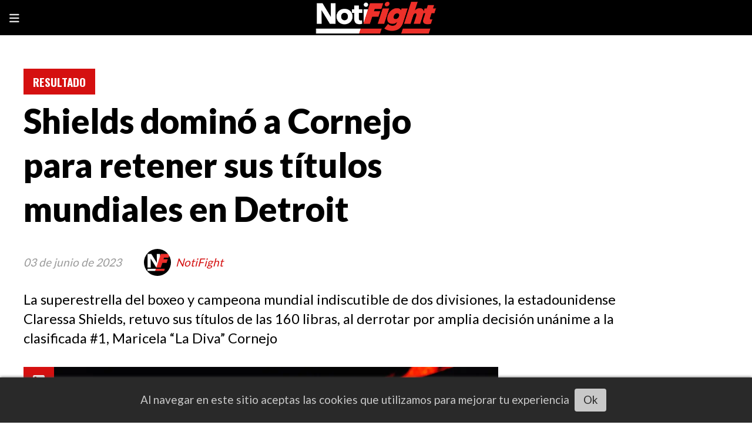

--- FILE ---
content_type: text/html; charset=utf-8
request_url: https://notifight.com/contenido/43142/shields-domino-a-cornejo-para-retener-sus-titulos-en-detroit
body_size: 11655
content:
<!DOCTYPE html><html lang="es"><head><title>Shields dominó a Cornejo para retener sus títulos en Detroit</title><meta name="description" content="La superestrella del boxeo y campeona mundial indiscutible de dos divisiones, la estadounidense Claressa Shields, retuvo sus títulos de las 160 libras, al derrotar por amplia decisión unánime a la clasificada #1, Maricela “La Diva” Cornejo"><meta http-equiv="X-UA-Compatible" content="IE=edge"><meta charset="utf-8"><meta name="viewport" content="width=device-width,minimum-scale=1,initial-scale=1"><link rel="canonical" href="https://notifight.com/contenido/43142/shields-domino-a-cornejo-para-retener-sus-titulos-en-detroit"><meta property="og:type" content="article"><meta property="og:site_name" content="NotiFight"><meta property="og:title" content="Shields dominó a Cornejo para retener sus títulos en Detroit"><meta property="og:description" content="La superestrella del boxeo y campeona mundial indiscutible de dos divisiones, la estadounidense Claressa Shields, retuvo sus títulos de las 160 libras, al derrotar por amplia decisión unánime a la clasificada #1, Maricela “La Diva” Cornejo"><meta property="og:url" content="https://notifight.com/contenido/43142/shields-domino-a-cornejo-para-retener-sus-titulos-en-detroit"><meta property="og:ttl" content="2419200"><meta property="og:image" content="https://notifight.com/download/multimedia.normal.a1200de32f2a463a.TFJfRklHSFQgTklHSFQtU0hJRUxEUyBWUyBDT1JORUpfbm9ybWFsLndlYnA%3D.webp"><meta property="og:image:width" content="1200"><meta property="og:image:height" content="815"><meta name="twitter:image" content="https://notifight.com/download/multimedia.normal.a1200de32f2a463a.TFJfRklHSFQgTklHSFQtU0hJRUxEUyBWUyBDT1JORUpfbm9ybWFsLndlYnA%3D.webp"><meta property="article:published_time" content="2023-06-03T22:47-03"><meta property="article:modified_time" content="2023-06-04T07:32-03"><meta property="article:section" content="RESULTADO"><meta property="article:tag" content="Shields dominó a Cornejo para retener sus títulos mundiales en Detroit | La superestrella del boxeo y campeona mundial indiscutible de dos divisiones, la estadounidense Claressa Shields, retuvo sus títulos de las 160 libras, al derrotar por amplia decisión unánime a la clasificada #1, Maricela “La Diva” Cornejo"><meta name="twitter:card" content="summary_large_image"><meta name="twitter:title" content="Shields dominó a Cornejo para retener sus títulos mundiales en Detroit"><meta name="twitter:description" content="La superestrella del boxeo y campeona mundial indiscutible de dos divisiones, la estadounidense Claressa Shields, retuvo sus títulos de las 160 libras, al derrotar por amplia decisión unánime a la clasificada #1, Maricela “La Diva” Cornejo"><link rel="amphtml" href="https://notifight.com/amp/43142/shields-domino-a-cornejo-para-retener-sus-titulos-en-detroit"><script type="application/ld+json">{"@context":"http://schema.org","@type":"Article","url":"https://notifight.com/contenido/43142/shields-domino-a-cornejo-para-retener-sus-titulos-en-detroit","mainEntityOfPage":"https://notifight.com/contenido/43142/shields-domino-a-cornejo-para-retener-sus-titulos-en-detroit","name":"Shields domin\u00f3 a Cornejo para retener sus t\u00edtulos en Detroit","headline":"Shields domin\u00f3 a Cornejo para retener sus t\u00edtulos en Detroit","description":"La superestrella del boxeo y campeona mundial indiscutible de dos divisiones, la estadounidense Claressa Shields, retuvo sus t\u00edtulos de las 160 libras, al derrotar por amplia decisi\u00f3n un\u00e1nime a la clasificada #1, Maricela \u201cLa Diva\u201d Cornejo","articleSection":"RESULTADO","datePublished":"2023-06-03T22:47","dateModified":"2023-06-04T07:32","image":"https://notifight.com/download/multimedia.normal.a1200de32f2a463a.TFJfRklHSFQgTklHSFQtU0hJRUxEUyBWUyBDT1JORUpfbm9ybWFsLndlYnA%3D.webp","keywords":"Claressa Shields","publisher":{"@context":"http://schema.org","@type":"Organization","name":"NotiFight","url":"https://notifight.com/","logo":{"@type":"ImageObject","url":"https://notifight.com/static/custom/logo-grande.jpg?t=2026-01-21+01%3A00%3A02.116012"}},"author":{"@type":"Person","name":"NotiFight","url":"/usuario/3/notifight"}}</script><meta name="generator" content="Medios CMS"><link rel="dns-prefetch" href="https://fonts.googleapis.com"><link rel="preconnect" href="https://fonts.googleapis.com" crossorigin><link rel="shortcut icon" href="https://notifight.com/static/custom/favicon.png?t=2026-01-21+01%3A00%3A02.116012"><link rel="apple-touch-icon" href="https://notifight.com/static/custom/favicon.png?t=2026-01-21+01%3A00%3A02.116012"><link rel="stylesheet" href="/static/plugins/fontawesome/css/fontawesome.min.css"><link rel="stylesheet" href="/static/plugins/fontawesome/css/brands.min.css"><link rel="stylesheet" href="/static/plugins/fontawesome/css/solid.min.css"><link rel="stylesheet" href="/static/css/t_aludra/vega.css?v=25.2-beta5" id="estilo-css"><link rel="stylesheet" href="https://fonts.googleapis.com/css?family=Lato:400,900|Oswald:400,700&display=swap" crossorigin="anonymous" id="font-url"><style>:root { --font-family-alt: 'Oswald', sans-serif; --font-family: 'Lato', sans-serif; } :root {--html-font-size: 19px;--main-color: #d51010; --bg-color: #ffffff; --font-color: #000000; --font-light: #999999; --bg-color-alt: #000000; --bg-color-light: #e6e6e6; } </style><link rel="stylesheet" href="https://cdnjs.cloudflare.com/ajax/libs/photoswipe/4.1.2/photoswipe.min.css"><link rel="stylesheet" href="https://cdnjs.cloudflare.com/ajax/libs/photoswipe/4.1.2/default-skin/default-skin.min.css"><script defer src="https://cdnjs.cloudflare.com/ajax/libs/lazysizes/5.3.2/lazysizes.min.js" integrity="sha512-q583ppKrCRc7N5O0n2nzUiJ+suUv7Et1JGels4bXOaMFQcamPk9HjdUknZuuFjBNs7tsMuadge5k9RzdmO+1GQ==" crossorigin="anonymous" referrerpolicy="no-referrer"></script><script async src="https://www.googletagmanager.com/gtag/js"></script><script>window.dataLayer=window.dataLayer||[];function gtag(){dataLayer.push(arguments);};gtag('js',new Date());gtag('config','G-ETDKF070NV');gtag('config','G-PFMS82TWNJ');</script><script async src="https://www.googletagmanager.com/gtag/js?id=G-NSKSQBQGVC"></script><script>window.dataLayer=window.dataLayer||[];function gtag(){dataLayer.push(arguments);}
gtag('js',new Date());gtag('config','G-NSKSQBQGVC');</script><script async crossorigin="anonymous" src="https://pagead2.googlesyndication.com/pagead/js/adsbygoogle.js?client=ca-pub-9473662625128941"></script></head><body><div id="wrapper" class="wrapper contenido contenido noticia"><header class="header "><a class="open-nav"><i class="fa fa-bars"></i></a><div class="header__logo"><a href="/"><img class="only-desktop" src="https://notifight.com/static/custom/logo.jpg?t=2026-01-21+01%3A00%3A02.116012" alt="NotiFight"><img class="only-mobile" src="https://notifight.com/static/custom/logo-movil.jpg?t=2026-01-21+01%3A00%3A02.116012" alt="NotiFight"></a></div><div class="header__menu "><ul><li class="header__menu__item "><a href="/" target><i class="fa fa-fw fa-home"></i></a></li><li class="header__menu__item "><a href="/categoria/12/videos" target><i class="fa fa-fw fa-play-circle-o"></i> VIDEO </a></li><li class="header__menu__item "><a href="/categoria/7/analisis" target> ANALISIS </a></li><li class="header__menu__item "><a href="/categoria/4/canelo" target> CANELO </a></li><li class="header__menu__item "><a href="/categoria/1/mma" target> MMA </a></li><li class="header__menu__item "><a href="/categoria/5/offight" target> OFFIGHT </a></li><li class="header__menu__item "><a href="/categoria/2/reporte" target> REPORTE </a></li><li class="header__menu__item "><a href="/categoria/3/resultado" target> RESULTADO </a></li><li class="header__menu__item "><a href="/categoria/9/general" target> GENERAL </a></li></ul></div><section class="nav" id="nav"><a class="close-nav"><i class="fa fa-times"></i></a><div class="nav__logo"><a href="/"><img class="only-desktop" src="https://notifight.com/static/custom/logo.jpg?t=2026-01-21+01%3A00%3A02.116012" alt="NotiFight"><img class="only-mobile" src="https://notifight.com/static/custom/logo-movil.jpg?t=2026-01-21+01%3A00%3A02.116012" alt="NotiFight"></a></div><div class="menu-simple menu0"><div class="menu-simple__item "><a href="/" target><i class="fa fa-fw fa-home"></i></a></div><div class="menu-simple__item "><a href="/categoria/12/videos" target><i class="fa fa-fw fa-play-circle-o"></i> VIDEO </a></div><div class="menu-simple__item "><a href="/categoria/7/analisis" target> ANALISIS </a></div><div class="menu-simple__item "><a href="/categoria/4/canelo" target> CANELO </a></div><div class="menu-simple__item "><a href="/categoria/1/mma" target> MMA </a></div><div class="menu-simple__item "><a href="/categoria/5/offight" target> OFFIGHT </a></div><div class="menu-simple__item "><a href="/categoria/2/reporte" target> REPORTE </a></div><div class="menu-simple__item "><a href="/categoria/3/resultado" target> RESULTADO </a></div><div class="menu-simple__item "><a href="/categoria/9/general" target> GENERAL </a></div></div><section class="bloque boletin"><div class="bloque__titulo "><a href="/newsletter">Newsletter</a></div><form method="POST" class="formulario boletin__form"><p>Suscríbete al newsletter y recibe periódicamente periodismo legitimo del Boxeo y MMA en tu email</p><div class="formulario__campo"><input type="email" placeholder="Email"></div><div class="formulario__campo"><button>Suscribirme</button></div><div class="g-recaptcha" data-sitekey="6Ld7LPwrAAAAAG-0ZA5enjV7uzQwjJPVHgBn7ojV" data-action="suscripcion_newsletter"></div><p style="display:none;" class="boletin__mensaje"></p></form></section><div class="social-buttons"><a class="social-buttons__item facebook" href="https://www.facebook.com/notifight" target="_blank"><i class="fa fa-brands fa-facebook"></i></a><a class="social-buttons__item twitter" href="https://twitter.com/NotiFight" target="_blank"><i class="fa fa-brands fa-x-twitter"></i></a><a class="social-buttons__item youtube" href="https://www.youtube.com/notifight" target="_blank"><i class="fa fa-brands fa-youtube"></i></a><a class="social-buttons__item linkedin" href="https://www.linkedin.com/company/2549442" target="_blank"><i class="fa fa-brands fa-linkedin"></i></a><a class="social-buttons__item instagram" href="https://www.instagram.com/notifight/" target="_blank"><i class="fa fa-brands fa-instagram"></i></a></div><div class="menu-simple menu1"><div class="menu-simple__item "><a href="/contacto" target> Contacto </a></div><div class="menu-simple__item "><a href="/historial" target> Historial </a></div><div class="menu-simple__item "><a href="/newsletter" target> Newsletter </a></div><div class="menu-simple__item "><a href="/a_default/user/login" target><i class="fa fa-fw fa-sign-in"></i> Ingresar </a></div></div><div class="datos-contacto"><div class="email"><i class="fa fa-envelope"></i><span><a href="/cdn-cgi/l/email-protection#57333e253234233825173938233e313e303f237934383a"><span class="__cf_email__" data-cfemail="a9cdc0dbcccaddc6dbe9c7c6ddc0cfc0cec1dd87cac6c4">[email&#160;protected]</span></a></span></div></div></section></header><main class="main "><section class="principal"><div class="fullpost__encabezado "><h1 class="fullpost__titulo">Shields dominó a Cornejo para retener sus títulos mundiales en Detroit</h1><p class="fullpost__copete">La superestrella del boxeo y campeona mundial indiscutible de dos divisiones, la estadounidense Claressa Shields, retuvo sus títulos de las 160 libras, al derrotar por amplia decisión unánime a la clasificada #1, Maricela “La Diva” Cornejo</p><span class="fullpost__categoria"><a href="https://notifight.com/categoria/3/resultado">RESULTADO</a></span><span class="fullpost__fecha"><span class="fecha">03 de junio de 2023</span></span><span class="fullpost__autor"><img src="/download/auth_user.foto.a21354c66615fbf7.4e464c6f676f436869636f2e6a7067.jpg" alt="NotiFight"><a href="/usuario/3/notifight">NotiFight</a></span></div></section><section class="extra1"><div class="fullpost__main   "><div class="fullpost__imagen galeria"><img alt="LR_FIGHT NIGHT-SHIELDS VS CORNEJO-TRAPPFOTOS-JUNE032023-6611" class="img-responsive lazyload" data-sizes="auto" data-src="/download/multimedia.normal.a1200de32f2a463a.TFJfRklHSFQgTklHSFQtU0hJRUxEUyBWUyBDT1JORUpfbm9ybWFsLndlYnA%3D.webp" data-srcset="/download/multimedia.normal.a1200de32f2a463a.TFJfRklHSFQgTklHSFQtU0hJRUxEUyBWUyBDT1JORUpfbm9ybWFsLndlYnA%3D.webp 1200w, /download/multimedia.miniatura.96d45bf67898c20c.TFJfRklHSFQgTklHSFQtU0hJRUxEUyBWUyBDT1JORUpfbWluaWF0dXJhLndlYnA%3D.webp 400w" height="815" src="data:," width="1200"><div class="fullpost__detalle-multimedia"><span>Claressa Shields dominó a Maricela Cornejo.</span><span> Stephanie Trapp/Salita Promotions</span></div></div><div class="fullpost__cuerpo"><p>La superestrella del boxeo y campeona mundial indiscutible de dos divisiones, la estadounidense Claressa Shields, retuvo sus t&iacute;tulos de las 160 libras, al derrotar por amplia decisi&oacute;n un&aacute;nime a la clasificada #1, Maricela &ldquo;La Diva&rdquo; Cornejo, en el combate principal de una cartelera que se llev&oacute; a cabo este s&aacute;bado por la noche en la Arena Little Caesars en Detroit, Michigan, Estados Unidos.</p><div id="publi-60" data-nombre="AdSense31" class="publi publi-html C5"><script data-cfasync="false" src="/cdn-cgi/scripts/5c5dd728/cloudflare-static/email-decode.min.js"></script><script async src="https://pagead2.googlesyndication.com/pagead/js/adsbygoogle.js?client=ca-pub-9473662625128941" crossorigin="anonymous"></script><ins class="adsbygoogle" style="display:block" data-ad-client="ca-pub-9473662625128941" data-ad-slot="9769486760" data-ad-format="auto" data-full-width-responsive="true"></ins><script>(adsbygoogle=window.adsbygoogle||[]).push({});</script></div><p>Shields domin&oacute; claramente a una emergente rival como Cornejo, quien asumi&oacute; el compromiso con pocos d&iacute;as de antelaci&oacute;n, despu&eacute;s de un positivo por dopaje de la rival inicial, la campeona costarricense Hanna Gabriels.</p><p>Al final de las acciones, los jueces anotaron 100-89, 100-90 y 100-90, confirmando que Shields no perdi&oacute; un solo round, y hasta podr&iacute;amos decir ni un minuto, porque el dominio de Claressa fue claro de inicio a fin.</p><p>El primer round no fue de mucha acci&oacute;n, pero Shields comand&oacute; las pocas acciones con su fuerte jab de izquierda y un volado de derecha que lo estuvo lanzando en todo momento, en vista de la superioridad de estatura de Cornejo.</p><p>En el segundo, Shields mantiene el control de las acciones, lanzando esta vez ganchos cortos de izquierda que sometieron a Cornejo. La peleadora local sigui&oacute; lanzando sus volados de derecha y se impone con velocidad y poder.</p><p>En el tercero, Shields sigui&oacute; atacando con velocidad y poder a la humanidad de Cornejo, quien luci&oacute; nuevamente limitada al no poder responder al ataque de la campeona estadounidense.</p><p>Shields domin&oacute; el cuarto round, lanzando siempre sus golpes de m&aacute;s poder. Lleg&oacute; con varias derechas a rostro de Cornejo, y hasta baj&oacute; la guardia, invit&aacute;ndola al intercambio de metralla, que nunca acept&oacute;.</p><p>Shields presion&oacute; con todo en el quinto round, aterrizando golpes de poder y una andanada de golpes desde todos los &aacute;ngulos. Claressa siempre fue para adelante, presionando y aterrizando sus pu&ntilde;os con mucho poder, para continuar con el dominio en la pelea.</p><p>En el sexto, Shields domin&oacute; primero con su fuerte jab de izquierda, y en la segunda mitad del asalto presion&oacute; con todo, para dominar con claridad las acciones.</p><p>Shields lanz&oacute; todo en el s&eacute;ptimo, presion&oacute; y siempre fue para adelante buscando el nocaut. Claressa descarg&oacute; sus golpes de mucho poder, sometiendo con potentes derechas en el rostro de Cornejo, quien estuvo en Modo Sobrevivencia.</p><p>Shields se tom&oacute; un ligero descanso en buena parte del octavo round, hasta que decidi&oacute; presionar en la recta final con una serie golpes de todo tipo para someter duramente a Cornejo.</p><p>En el noveno asalto, se mantuvo el control de Shields, quien mantiene su ritmo de ataque, con pocas respuestas de Cornejo. Claressa fue dominante en todo momento, a pesar de que no tuvo la intensidad del round anterior.</p><p>En el d&eacute;cimo, Shields sali&oacute; a lanzar sus golpes de poder, haciendo un mejor trabajo para imponerse claramente en una noche de boxeo de alto nivel en Detroit.</p><p>Con esta victoria, Shields defendi&oacute; con &eacute;xitos sus t&iacute;tulos medianos del Consejo, la Asociaci&oacute;n, la Federaci&oacute;n y la Organizaci&oacute;n Mundial de Boxeo, para elevar su palmar&eacute;s a 14-0, con 2 nocauts. En cambio, Cornejo cay&oacute; a 16-6, con media docena de nocauts.</p></div><div class="fullpost__etiquetas"><a class="fullpost__etiqueta" href="https://notifight.com/tema/298/claressa-shields" rel="tag">Claressa Shields</a></div><div class="fullpost__share-post widget-share-post share_post "><a class="share_post__item facebook" href="https://www.facebook.com/sharer/sharer.php?u=https://notifight.com/contenido/43142/shields-domino-a-cornejo-para-retener-sus-titulos-en-detroit" target="_blank"><i class="fa fa-fw fa-lg fa-brands fa-facebook"></i></a><a class="share_post__item twitter" href="https://twitter.com/intent/tweet?url=https://notifight.com/contenido/43142/shields-domino-a-cornejo-para-retener-sus-titulos-en-detroit&text=Shields%20domin%C3%B3%20a%20Cornejo%20para%20retener%20sus%20t%C3%ADtulos%20mundiales%20en%20Detroit" target="_blank"><i class="fa fa-fw fa-lg fa-brands fa-x-twitter"></i></a><a class="share_post__item linkedin" href="https://www.linkedin.com/shareArticle?url=https://notifight.com/contenido/43142/shields-domino-a-cornejo-para-retener-sus-titulos-en-detroit" target="_blank"><i class="fa fa-fw fa-lg fa-brands fa-linkedin"></i></a><a class="share_post__item pinterest" href="https://pinterest.com/pin/create/bookmarklet/?url=https://notifight.com/contenido/43142/shields-domino-a-cornejo-para-retener-sus-titulos-en-detroit" target="_blank"><i class="fa fa-fw fa-lg fa-brands fa-pinterest"></i></a><a class="share_post__item whatsapp" href="https://api.whatsapp.com/send?text=Shields dominó a Cornejo para retener sus títulos mundiales en Detroit+https://notifight.com/contenido/43142/shields-domino-a-cornejo-para-retener-sus-titulos-en-detroit" target="_blank"><i class="fa fa-fw fa-lg fa-brands fa-whatsapp"></i></a><a class="share_post__item telegram" href="https://t.me/share/url?url=https://notifight.com/contenido/43142/shields-domino-a-cornejo-para-retener-sus-titulos-en-detroit&text=Shields dominó a Cornejo para retener sus títulos mundiales en Detroit" target="_blank"><i class="fa fa-fw fa-lg fa-brands fa-telegram"></i></a><a class="share_post__item mobile" onclick="mobile_share('https://notifight.com/contenido/43142/shields-domino-a-cornejo-para-retener-sus-titulos-en-detroit', 'Shields dominó a Cornejo para retener sus títulos mundiales en Detroit')"><i class="fa fa-fw fa-lg fa-share-alt"></i></a><script>function mobile_share(url,title){if(navigator.share){navigator.share({title:title,url:url}).catch((error)=>console.log('Error sharing',error));}else{console.log('LOG: navigator.share not available');return false;}}</script></div><div class="comentarios fullpost__comentarios" id="contenedor-comentarios"><form action="javascript:void(0);" style="display:block; margin:2em auto; max-width:100%; text-align:center;"><button class="ver-comentarios" style="display:block; margin:2em auto; width:auto;">Ver comentarios</button></form></div><div id="publi-63" data-nombre="AdSense34" class="publi publi-html C7"><script async src="https://pagead2.googlesyndication.com/pagead/js/adsbygoogle.js?client=ca-pub-9473662625128941" crossorigin="anonymous"></script><ins class="adsbygoogle" style="display:block" data-ad-client="ca-pub-9473662625128941" data-ad-slot="9769486760" data-ad-format="auto" data-full-width-responsive="true"></ins><script>(adsbygoogle=window.adsbygoogle||[]).push({});</script></div></div></section><section class="extra2"><section class="bloque ultimas-noticias"><div class="bloque__titulo "><span>Últimas noticias</span></div><div class="bloque__lista"><article class="post post__noticia "><a class="post__imagen autoratio" href="/contenido/63249/la-prediccion-de-teofimo-lopez-sobre-shakur-stevenson-sera-tumbado"><img alt="Teofimo Lopez" class="img-responsive lazyload" data-sizes="auto" data-src="/download/multimedia.normal.b5a7b2531e24ee63.bm9ybWFsLndlYnA%3D.webp" data-srcset="/download/multimedia.normal.b5a7b2531e24ee63.bm9ybWFsLndlYnA%3D.webp 1080w, /download/multimedia.miniatura.abb489a3c2d2e386.bWluaWF0dXJhLndlYnA%3D.webp 400w" height="720" src="data:," width="1080"></a><div class="post__datos"><h2 class="post__titulo"><a href="/contenido/63249/la-prediccion-de-teofimo-lopez-sobre-shakur-stevenson-sera-tumbado">La predicción de Teófimo López sobre Shakur Stevenson: Será tumbado</a></h2><div class="post__autor"><span class="autor__nombre">Julianis Caldera</span></div><a href="https://notifight.com/categoria/2/reporte" class="post__categoria">REPORTE</a><span class="post__fecha"><span class="fecha"><span class="fecha">Hace 1 hora</span></span></span></div><p class="post__detalle">López prometió exponer los defectos de su rival y reafirmar que nadie puede vencerlo. Con un mensaje cargado de seguridad, anticipó una actuación dominante y vistosa</p></article><article class="post post__noticia "><a class="post__imagen autoratio" href="/contenido/63248/este-es-el-rival-que-david-benavidez-no-esta-interesado-en-enfrentar-por-ahora"><img alt="David Benavidez" class="img-responsive lazyload" data-sizes="auto" data-src="/download/multimedia.normal.baeace1e0c717c73.bm9ybWFsLndlYnA%3D.webp" data-srcset="/download/multimedia.normal.baeace1e0c717c73.bm9ybWFsLndlYnA%3D.webp 1080w, /download/multimedia.miniatura.984aab97927120e2.bWluaWF0dXJhLndlYnA%3D.webp 400w" height="720" src="data:," width="1080"></a><div class="post__datos"><h2 class="post__titulo"><a href="/contenido/63248/este-es-el-rival-que-david-benavidez-no-esta-interesado-en-enfrentar-por-ahora">Este es el rival que David Benavidez no está interesado en enfrentar, por ahora</a></h2><div class="post__autor"><span class="autor__nombre">Julianis Caldera</span></div><a href="https://notifight.com/categoria/2/reporte" class="post__categoria">REPORTE</a><span class="post__fecha"><span class="fecha"><span class="fecha">Hace 2 horas</span></span></span></div><p class="post__detalle">Las declaraciones del campeón reflejan una postura cautelosa, pero no de temor. Benavidez entiende que cada división presenta retos distintos</p></article><article class="post post__noticia "><a class="post__imagen autoratio" href="/contenido/63247/julio-cesar-chavez-jr-se-pronuncia-sobre-su-pelea-con-jake-paul"><img alt="Julio César Chávez Jr" class="img-responsive lazyload" data-sizes="auto" data-src="/download/multimedia.normal.a37f266a0237d8e9.bm9ybWFsLndlYnA%3D.webp" data-srcset="/download/multimedia.normal.a37f266a0237d8e9.bm9ybWFsLndlYnA%3D.webp 694w, /download/multimedia.miniatura.a7b3cbdb485127d9.bWluaWF0dXJhLndlYnA%3D.webp 400w" height="431" src="data:," width="694"></a><div class="post__datos"><h2 class="post__titulo"><a href="/contenido/63247/julio-cesar-chavez-jr-se-pronuncia-sobre-su-pelea-con-jake-paul">Julio César Chávez Jr. se pronuncia sobre su pelea con Jake Paul</a></h2><div class="post__autor"><span class="autor__nombre">Julianis Caldera</span></div><a href="https://notifight.com/categoria/2/reporte" class="post__categoria">REPORTE</a><span class="post__fecha"><span class="fecha"><span class="fecha">Hace 6 horas</span></span></span></div><p class="post__detalle">El mexicano reconoció que llegó en condiciones desfavorables. Señaló que la inactividad, las lesiones y problemas personales influyeron en su desempeño</p></article><article class="post post__noticia "><a class="post__imagen autoratio" href="/contenido/63246/deontay-wilder-y-derek-chisora-llegan-a-un-acuerdo-para-pelear-en-abril"><img alt="Deontay Wilder vs Derek Chisora" class="img-responsive lazyload" data-sizes="auto" data-src="/download/multimedia.normal.80c0e4e22086ba9d.bm9ybWFsLndlYnA%3D.webp" data-srcset="/download/multimedia.normal.80c0e4e22086ba9d.bm9ybWFsLndlYnA%3D.webp 735w, /download/multimedia.miniatura.925dd79df1163867.bWluaWF0dXJhLndlYnA%3D.webp 388w" height="569" src="data:," width="735"></a><div class="post__datos"><h2 class="post__titulo"><a href="/contenido/63246/deontay-wilder-y-derek-chisora-llegan-a-un-acuerdo-para-pelear-en-abril">Deontay Wilder y Derek Chisora llegan a un acuerdo para pelear en abril</a></h2><div class="post__autor"><span class="autor__nombre">Julianis Caldera</span></div><a href="https://notifight.com/categoria/2/reporte" class="post__categoria">REPORTE</a><span class="post__fecha"><span class="fecha"><span class="fecha">Hace 6 horas</span></span></span></div><p class="post__detalle">A pesar de este cruce, la pelea entre Wilder y Usyk no estaría descartada para más adelante en 2026, Chisora sería una prueba para Wilder antes del ucraniano</p></article></div></section><section class="bloque relacionados cant8"><div class="bloque__titulo ">Te puede interesar</div><div class="bloque__lista"><article class="post post__noticia "><a class="post__imagen autoratio" href="/contenido/63121/emmanuel-rodriguez-derroto-a-fernando-diaz-en-nueva-york"><img alt="Emmanuel Rodríguez" class="img-responsive lazyload" data-sizes="auto" data-src="/download/multimedia.normal.a8b5554e46b64846.bm9ybWFsLndlYnA%3D.webp" data-srcset="/download/multimedia.normal.a8b5554e46b64846.bm9ybWFsLndlYnA%3D.webp 1200w, /download/multimedia.miniatura.995871f9c124c5df.bWluaWF0dXJhLndlYnA%3D.webp 400w" height="681" src="data:," width="1200"></a><div class="post__datos"><h2 class="post__titulo"><a href="/contenido/63121/emmanuel-rodriguez-derroto-a-fernando-diaz-en-nueva-york">Emmanuel Rodríguez derrotó a Fernando Díaz en Nueva York</a></h2><div class="post__autor"><span class="autor__nombre">NotiFight</span></div><a href="https://notifight.com/categoria/3/resultado" class="post__categoria">RESULTADO</a><span class="post__fecha"><span class="fecha"><span class="fecha">10 de enero de 2026</span></span></span></div><p class="post__detalle">El puertorriqueño Rodríguez regresó después de casi 20 meses inactivo ya que no peleaba desde que fue destronado por el japonés Ryosuke Nishida en mayo del 2024</p></article><article class="post post__noticia "><a class="post__imagen autoratio" href="/contenido/63117/agit-kabayel-liquido-en-tres-a-damian-knyba-en-alemania"><img alt="KabayelKnybaResultado" class="img-responsive lazyload" data-sizes="auto" data-src="/download/multimedia.normal.afab557592d690db.bm9ybWFsLndlYnA%3D.webp" data-srcset="/download/multimedia.normal.afab557592d690db.bm9ybWFsLndlYnA%3D.webp 1200w, /download/multimedia.miniatura.93647cff7896f002.bWluaWF0dXJhLndlYnA%3D.webp 400w" height="675" src="data:," width="1200"></a><div class="post__datos"><h2 class="post__titulo"><a href="/contenido/63117/agit-kabayel-liquido-en-tres-a-damian-knyba-en-alemania">Agit Kabayel liquidó en tres a Damian Knyba en defensa de título pesado</a></h2><div class="post__autor"><span class="autor__nombre">Pablo Fletes</span></div><a href="https://notifight.com/categoria/3/resultado" class="post__categoria">RESULTADO</a><span class="post__fecha"><span class="fecha"><span class="fecha">10 de enero de 2026</span></span></span></div><p class="post__detalle">El alemán Agit Kabayel instó al Consejo Mundial de Boxeo que ordenen una pelea contra el Campeón Mundial Indisputado, el ucraniano Oleksandr Usyk</p></article><article class="post post__noticia "><a class="post__imagen autoratio" href="/contenido/63115/herrera-vencio-al-cientifico-nunez-para-coronarse-en-alemania"><img alt="HerreraNuñezDAZN" class="img-responsive lazyload" data-sizes="auto" data-src="/download/multimedia.normal.86bfd16082d50b7a.bm9ybWFsLndlYnA%3D.webp" data-srcset="/download/multimedia.normal.86bfd16082d50b7a.bm9ybWFsLndlYnA%3D.webp 1200w, /download/multimedia.miniatura.9994598f31c13ddc.bWluaWF0dXJhLndlYnA%3D.webp 400w" height="713" src="data:," width="1200"></a><div class="post__datos"><h2 class="post__titulo"><a href="/contenido/63115/herrera-vencio-al-cientifico-nunez-para-coronarse-en-alemania">Jadier Herrera venció al Científico Núñez para coronarse en Alemania</a></h2><div class="post__autor"><span class="autor__nombre">Pablo Fletes</span></div><a href="https://notifight.com/categoria/3/resultado" class="post__categoria">RESULTADO</a><span class="post__fecha"><span class="fecha"><span class="fecha">10 de enero de 2026</span></span></span></div><p class="post__detalle">El talentoso peleador cubano Jadier Herrera tuvo que batallar para convertirse en el nuevo Campeón interino ligero del Consejo Mundial de Boxeo (CMB)</p></article><article class="post post__noticia "><a class="post__imagen autoratio" href="/contenido/63023/stephanie-han-derroto-holly-holm-por-la-via-de-los-puntos-en-puerto-rico"><img alt="HanHolmResultado-1" class="img-responsive lazyload" data-sizes="auto" data-src="/download/multimedia.normal.8400f0d315ee0a9d.bm9ybWFsLndlYnA%3D.webp" data-srcset="/download/multimedia.normal.8400f0d315ee0a9d.bm9ybWFsLndlYnA%3D.webp 1200w, /download/multimedia.miniatura.8f4532b556ec4e46.bWluaWF0dXJhLndlYnA%3D.webp 400w" height="752" src="data:," width="1200"></a><div class="post__datos"><h2 class="post__titulo"><a href="/contenido/63023/stephanie-han-derroto-holly-holm-por-la-via-de-los-puntos-en-puerto-rico">Stephanie Han derrotó Holly Holm por la vía de los puntos en Puerto Rico</a></h2><div class="post__autor"><span class="autor__nombre">NotiFight</span></div><a href="https://notifight.com/categoria/3/resultado" class="post__categoria">RESULTADO</a><span class="post__fecha"><span class="fecha"><span class="fecha">04 de enero de 2026</span></span></span></div><p class="post__detalle">A sus 44 años, la legendaria Holly Holm cayó en su intento de convertirse en Campeona Mundial Ligero de la Asociación Mundial de Boxeo (AMB)</p></article><article class="post post__noticia "><a class="post__imagen autoratio" href="/contenido/63024/jonathan-gonzalez-supero-a-yankiel-rivera-en-renido-combate"><img alt="YankielGonzalezResultadoMVP (1)" class="img-responsive lazyload" data-sizes="auto" data-src="/download/multimedia.normal.94f3ee991909a432.bm9ybWFsLndlYnA%3D.webp" data-srcset="/download/multimedia.normal.94f3ee991909a432.bm9ybWFsLndlYnA%3D.webp 1200w, /download/multimedia.miniatura.aa487fed8d27f25b.bWluaWF0dXJhLndlYnA%3D.webp 400w" height="750" src="data:," width="1200"></a><div class="post__datos"><h2 class="post__titulo"><a href="/contenido/63024/jonathan-gonzalez-supero-a-yankiel-rivera-en-renido-combate">Jonathan González superó a Yankiel Rivera en reñido combate</a></h2><div class="post__autor"><span class="autor__nombre">NotiFight</span></div><a href="https://notifight.com/categoria/3/resultado" class="post__categoria">RESULTADO</a><span class="post__fecha"><span class="fecha"><span class="fecha">03 de enero de 2026</span></span></span></div><p class="post__detalle">El excampeón mundial boricua Jonathan “Bomba” González ganó el cinturón interino de peso mosca avalado por la Asociación Mundial de Boxeo (AMB)</p></article><article class="post post__noticia "><a class="post__imagen autoratio" href="/contenido/62984/kazuto-ioka-despide-el-ano-con-un-nocaut-sobre-ordosgoitti-en-japon"><img alt="IokaOrdosgoittiResultadoNAOKI (1)" class="img-responsive lazyload" data-sizes="auto" data-src="/download/multimedia.normal.891c74c060311e38.bm9ybWFsLndlYnA%3D.webp" data-srcset="/download/multimedia.normal.891c74c060311e38.bm9ybWFsLndlYnA%3D.webp 1200w, /download/multimedia.miniatura.bac4864b72ec1c28.bWluaWF0dXJhLndlYnA%3D.webp 400w" height="747" src="data:," width="1200"></a><div class="post__datos"><h2 class="post__titulo"><a href="/contenido/62984/kazuto-ioka-despide-el-ano-con-un-nocaut-sobre-ordosgoitti-en-japon">Kazuto Ioka despide el año con un nocaut sobre Ordosgoitti en Japón</a></h2><div class="post__autor"><span class="autor__nombre">NotiFight</span></div><a href="https://notifight.com/categoria/3/resultado" class="post__categoria">RESULTADO</a><span class="post__fecha"><span class="fecha"><span class="fecha">31 de diciembre de 2025</span></span></span></div><p class="post__detalle">El cuatro veces campeón mundial Kazuto Ioka regresó a la senda victoriosa después de dos derrotas seguidas ante el argentino Fernando “Pumita” Martínez</p></article><article class="post post__noticia "><a class="post__imagen autoratio" href="/contenido/62932/junto-nakatani-sufrio-para-vencer-al-mexicano-hernandez-en-riad"><img alt="JuntoNakataniRostro-1" class="img-responsive lazyload" data-sizes="auto" data-src="/download/multimedia.normal.9c79c5a3de94e891.bm9ybWFsLndlYnA%3D.webp" data-srcset="/download/multimedia.normal.9c79c5a3de94e891.bm9ybWFsLndlYnA%3D.webp 1200w, /download/multimedia.miniatura.96a3f815ae723f67.bWluaWF0dXJhLndlYnA%3D.webp 400w" height="753" src="data:," width="1200"></a><div class="post__datos"><h2 class="post__titulo"><a href="/contenido/62932/junto-nakatani-sufrio-para-vencer-al-mexicano-hernandez-en-riad">Junto Nakatani sufrió para vencer al mexicano Hernández en Riad</a></h2><div class="post__autor"><span class="autor__nombre">NotiFight</span></div><a href="https://notifight.com/categoria/3/resultado" class="post__categoria">RESULTADO</a><span class="post__fecha"><span class="fecha"><span class="fecha">27 de diciembre de 2025</span></span></span></div><p class="post__detalle">Nada fácil resultó la victoria de Junto Nakatani sobre el mexicano Sebastián Hernández, en su esperado debut en la división de las 122 libras</p></article><article class="post post__noticia "><a class="post__imagen autoratio" href="/contenido/62930/naoya-inoue-domino-al-mexicano-picasso-por-la-via-de-los-puntos-en-riad"><img alt="InouePicasoPelea-1" class="img-responsive lazyload" data-sizes="auto" data-src="/download/multimedia.normal.906bc77c4b63f8cb.bm9ybWFsLndlYnA%3D.webp" data-srcset="/download/multimedia.normal.906bc77c4b63f8cb.bm9ybWFsLndlYnA%3D.webp 1200w, /download/multimedia.miniatura.b360b5c18516c013.bWluaWF0dXJhLndlYnA%3D.webp 400w" height="669" src="data:," width="1200"></a><div class="post__datos"><h2 class="post__titulo"><a href="/contenido/62930/naoya-inoue-domino-al-mexicano-picasso-por-la-via-de-los-puntos-en-riad">Naoya Inoue dominó al mexicano Picasso por la vía de los puntos en Riad</a></h2><div class="post__autor"><span class="autor__nombre">NotiFight</span></div><a href="https://notifight.com/categoria/3/resultado" class="post__categoria">RESULTADO</a><span class="post__fecha"><span class="fecha"><span class="fecha">27 de diciembre de 2025</span></span></span></div><p class="post__detalle">La estrella japonesa Naoya Inoue gana con facilidad en Riad, pero se marchó inconforme porque consaidera que pudo haber realizado una mejor actuación ante Picasso</p></article></div></section><div id="publi-64" data-nombre="AdSense35" class="publi publi-html C8"><script async src="https://pagead2.googlesyndication.com/pagead/js/adsbygoogle.js?client=ca-pub-9473662625128941" crossorigin="anonymous"></script><ins class="adsbygoogle" style="display:block" data-ad-client="ca-pub-9473662625128941" data-ad-slot="9769486760" data-ad-format="auto" data-full-width-responsive="true"></ins><script>(adsbygoogle=window.adsbygoogle||[]).push({});</script></div></section><section class="aside"><div id="publi-59" data-nombre="AdSense30" class="publi publi-html C9"><script async src="https://pagead2.googlesyndication.com/pagead/js/adsbygoogle.js?client=ca-pub-9473662625128941" crossorigin="anonymous"></script><ins class="adsbygoogle" style="display:block" data-ad-client="ca-pub-9473662625128941" data-ad-slot="9769486760" data-ad-format="auto" data-full-width-responsive="true"></ins><script>(adsbygoogle=window.adsbygoogle||[]).push({});</script></div><section class="bloque lo-mas-visto"><div class="bloque__titulo ">Lo más visto</div><div class="bloque__lista"><article class="post post__noticia "><a class="post__imagen autoratio" href="/contenido/63227/justin-gaethje-vs-paddy-pimblett-por-interino-ligero-en-ufc-324-de-las-vegas-y-p"><img alt="NotiFight" class="img-responsive lazyload" data-sizes="auto" data-src="/download/multimedia.normal.99498edeb9d48fc4.bm9ybWFsLndlYnA%3D.webp" data-srcset="/download/multimedia.normal.99498edeb9d48fc4.bm9ybWFsLndlYnA%3D.webp 628w, /download/multimedia.miniatura.adc02759772de45a.bWluaWF0dXJhLndlYnA%3D.webp 400w" height="450" src="data:," width="628"></a><div class="post__datos"><h2 class="post__titulo"><a href="/contenido/63227/justin-gaethje-vs-paddy-pimblett-por-interino-ligero-en-ufc-324-de-las-vegas-y-p">Justin Gaethje vs Paddy Pimblett por interino ligero en UFC 324 de Las Vegas y Paramount</a></h2><div class="post__autor"><span class="autor__nombre">Jonathan Reyes</span></div><a href="https://notifight.com/categoria/1/mma" class="post__categoria">MMA</a><span class="post__fecha"><span class="fecha"><span class="fecha">El lunes</span></span></span></div><p class="post__detalle">Justin Gaethje se enfrentará a Paddy Pimblett por el título interino de peso ligero en la pelea estelar de UFC 324, desde el T-Mobile Arena de Las Vegas en Nevada.</p></article><article class="post post__noticia "><a class="post__imagen autoratio" href="/contenido/63232/abogado-civil-desconoce-el-paradero-de-gervonta-davis-no-tengo-idea"><img alt="Gervonta Davis" class="img-responsive lazyload" data-sizes="auto" data-src="/download/multimedia.normal.87ed73e45d4ba6ce.bm9ybWFsLndlYnA%3D.webp" data-srcset="/download/multimedia.normal.87ed73e45d4ba6ce.bm9ybWFsLndlYnA%3D.webp 1080w, /download/multimedia.miniatura.a44dc360fc6c2fdf.bWluaWF0dXJhLndlYnA%3D.webp 400w" height="720" src="data:," width="1080"></a><div class="post__datos"><h2 class="post__titulo"><a href="/contenido/63232/abogado-civil-desconoce-el-paradero-de-gervonta-davis-no-tengo-idea">Abogado civil desconoce el paradero de Gervonta Davis: “No tengo idea”</a></h2><div class="post__autor"><span class="autor__nombre">Julianis Caldera</span></div><a href="https://notifight.com/categoria/2/reporte" class="post__categoria">REPORTE</a><span class="post__fecha"><span class="fecha"><span class="fecha">Ayer</span></span></span></div><p class="post__detalle">La Asociación Mundial de Boxeo (AMB) reaccionó a los problemas extradeportivos de Davis al designarlo como “campeón en receso” el pasado lunes</p></article><article class="post post__noticia "><a class="post__imagen autoratio" href="/contenido/63240/oleksandr-usyk-busca-exponer-sus-titulos-ante-deontay-wilder"><img alt="Oleksandr Usyk" class="img-responsive lazyload" data-sizes="auto" data-src="/download/multimedia.normal.9bbcce2b38fa8a4f.bm9ybWFsLndlYnA%3D.webp" data-srcset="/download/multimedia.normal.9bbcce2b38fa8a4f.bm9ybWFsLndlYnA%3D.webp 1080w, /download/multimedia.miniatura.a7df5f2422367f71.bWluaWF0dXJhLndlYnA%3D.webp 400w" height="720" src="data:," width="1080"></a><div class="post__datos"><h2 class="post__titulo"><a href="/contenido/63240/oleksandr-usyk-busca-exponer-sus-titulos-ante-deontay-wilder">Oleksandr Usyk busca exponer sus títulos ante Deontay Wilder</a></h2><div class="post__autor"><span class="autor__nombre">Julianis Caldera</span></div><a href="https://notifight.com/categoria/2/reporte" class="post__categoria">REPORTE</a><span class="post__fecha"><span class="fecha"><span class="fecha">Ayer</span></span></span></div><p class="post__detalle">Oleksandr Usyk sigue demostrando que está en su mejor momento dentro del ring. El ucraniano posee un récord perfecto de 24 victorias y 0 derrotas</p></article><article class="post post__noticia "><a class="post__imagen autoratio" href="/contenido/63242/en-algun-momento-de-2026-ufc-confirma-reprogramacion-de-kayla-harrison-vs-amanda"><img alt="Amanda Nunes y Kayla Harrison" class="img-responsive lazyload" data-sizes="auto" data-src="/download/multimedia.normal.b074c7e687db0a41.bm9ybWFsLndlYnA%3D.webp" data-srcset="/download/multimedia.normal.b074c7e687db0a41.bm9ybWFsLndlYnA%3D.webp 1080w, /download/multimedia.miniatura.b59d636c98430a42.bWluaWF0dXJhLndlYnA%3D.webp 390w" height="830" src="data:," width="1080"></a><div class="post__datos"><h2 class="post__titulo"><a href="/contenido/63242/en-algun-momento-de-2026-ufc-confirma-reprogramacion-de-kayla-harrison-vs-amanda">¡En algún momento de 2026! UFC confirma reprogramación de Kayla Harrison vs Amanda Nunes</a></h2><div class="post__autor"><span class="autor__nombre">Jonathan Reyes</span></div><a href="https://notifight.com/categoria/1/mma" class="post__categoria">MMA</a><span class="post__fecha"><span class="fecha"><span class="fecha">Hoy</span></span></span></div><p class="post__detalle">Kayla Harrison se vio obligada a someterse a una operación de cuello pocos días antes de enfrentarse a Amanda Nunes en el combate coestelar del UFC 324.</p></article><article class="post post__noticia "><a class="post__imagen autoratio" href="/contenido/63243/sean-omalley-vs-yadong-song-en-ufc-324-de-las-vegas-y-paramount"><img alt="Sean O'Malley vs Yadong Song en UFC 324 de Las Vegas y Paramount" class="img-responsive lazyload" data-sizes="auto" data-src="/download/multimedia.normal.b5cd8ff6985a3522.bm9ybWFsLndlYnA%3D.webp" data-srcset="/download/multimedia.normal.b5cd8ff6985a3522.bm9ybWFsLndlYnA%3D.webp 634w, /download/multimedia.miniatura.9eec17ae5e20777d.bWluaWF0dXJhLndlYnA%3D.webp 396w" height="480" src="data:," width="634"></a><div class="post__datos"><h2 class="post__titulo"><a href="/contenido/63243/sean-omalley-vs-yadong-song-en-ufc-324-de-las-vegas-y-paramount">Sean O&#x27;Malley vs Yadong Song en UFC 324 de Las Vegas y Paramount</a></h2><div class="post__autor"><span class="autor__nombre">Jonathan Reyes</span></div><a href="https://notifight.com/categoria/1/mma" class="post__categoria">MMA</a><span class="post__fecha"><span class="fecha"><span class="fecha">Hoy</span></span></span></div><p class="post__detalle">Sean O&#x27;Malley se enfrentará a Yadong Song en la pelea co-estelar de la cartelera UFC 324, desde el T-Mobile Arena de la ciudad del pecado, Las Vegas en Nevada.</p></article></div></section><div id="publi-61" data-nombre="AdSense32" class="publi publi-html C11"><script async src="https://pagead2.googlesyndication.com/pagead/js/adsbygoogle.js?client=ca-pub-9473662625128941" crossorigin="anonymous"></script><ins class="adsbygoogle" style="display:block" data-ad-client="ca-pub-9473662625128941" data-ad-slot="9769486760" data-ad-format="auto" data-full-width-responsive="true"></ins><script>(adsbygoogle=window.adsbygoogle||[]).push({});</script></div><div id="publi-2" data-nombre="FIB2023Lateral" class="publi publi-imagen not-desktop C12"><img class="img-responsive lazyload puntero" width="360" height="360" data-url="https://www.ibf-usba-boxing.com/" data-publicidad="2" data-nombre="FIB2023Lateral" style="margin:0 auto" src="data:," data-src="/download/publicidades.imagxs.f39ac99c-358b-4256-adb8-c33c11c85d2b.webp"></div><div id="publi-2" data-nombre="FIB2023Lateral" class="publi publi-imagen not-movil C12"><img class="img-responsive lazyload puntero" width="360" height="360" data-url="https://www.ibf-usba-boxing.com/" data-publicidad="2" data-nombre="FIB2023Lateral" style="margin:0 auto" src="data:," data-src="/download/publicidades.imagen.a35b2631b18f384e.696d6167656e2e77656270.webp"></div><section class="bloque boletin"><div class="bloque__titulo "><a href="/newsletter">Newsletter</a></div><form method="POST" class="formulario boletin__form"><p>Suscríbete al newsletter y recibe periódicamente periodismo legitimo del Boxeo y MMA en tu email</p><div class="formulario__campo"><input type="email" placeholder="Email"></div><div class="formulario__campo"><button>Suscribirme</button></div><div class="g-recaptcha" data-sitekey="6Ld7LPwrAAAAAG-0ZA5enjV7uzQwjJPVHgBn7ojV" data-action="suscripcion_newsletter"></div><p style="display:none;" class="boletin__mensaje"></p></form></section><div id="publi-5" data-nombre="IBA2023Lateral" class="publi publi-imagen not-desktop C13"><img class="img-responsive lazyload puntero" width="360" height="300" data-url="https://www.iba.sport/" data-publicidad="5" data-nombre="IBA2023Lateral" style="margin:0 auto" src="data:," data-src="/download/publicidades.imagxs.6dbf220c-8c3e-475d-ab7c-8bea05b2fee4.webp"></div><div id="publi-5" data-nombre="IBA2023Lateral" class="publi publi-imagen not-movil C13"><img class="img-responsive lazyload puntero" width="360" height="300" data-url="https://www.iba.sport/" data-publicidad="5" data-nombre="IBA2023Lateral" style="margin:0 auto" src="data:," data-src="/download/publicidades.imagen.8035e44755d6b316.696d6167656e2e77656270.webp"></div><div id="publi-18" data-nombre="TELEVISION2" class="publi publi-html C14"><h3 class="widget-title">TELEVISION</h3><iframe src="https://calendar.google.com/calendar/embed?height=400&wkst=2&bgcolor=%23ffffff&ctz=America%2FBogota&src=OGU5ZWY1ZzlmZDU4c2EzZmYybW1iNm9nYTBAZ3JvdXAuY2FsZW5kYXIuZ29vZ2xlLmNvbQ&color=%234285F4&showNav=0&showPrint=0&showTabs=0&showCalendars=0&showTz=0&mode=AGENDA&hl=es&showTitle=0&showDate=0" style="border-width:0" width="360" height="400" frameborder="0" scrolling="no"></iframe></div></section></main><footer class="footer "><div id="publi-54" data-nombre="AdSense23" class="publi publi-html P"><script async src="https://pagead2.googlesyndication.com/pagead/js/adsbygoogle.js?client=ca-pub-9473662625128941" crossorigin="anonymous"></script><ins class="adsbygoogle" style="display:block" data-ad-client="ca-pub-9473662625128941" data-ad-slot="9769486760" data-ad-format="auto" data-full-width-responsive="true"></ins><script>(adsbygoogle=window.adsbygoogle||[]).push({});</script></div><div class="menu-simple "><div class="menu-simple__item "><a href="/contacto" target> Contacto </a></div><div class="menu-simple__item "><a href="/historial" target> Historial </a></div><div class="menu-simple__item "><a href="/newsletter" target> Newsletter </a></div><div class="menu-simple__item "><a href="/a_default/user/login" target><i class="fa fa-fw fa-sign-in"></i> Ingresar </a></div></div><div class="social-buttons"><a class="social-buttons__item facebook" href="https://www.facebook.com/notifight" target="_blank"><i class="fa fa-brands fa-facebook"></i></a><a class="social-buttons__item twitter" href="https://twitter.com/NotiFight" target="_blank"><i class="fa fa-brands fa-x-twitter"></i></a><a class="social-buttons__item youtube" href="https://www.youtube.com/notifight" target="_blank"><i class="fa fa-brands fa-youtube"></i></a><a class="social-buttons__item linkedin" href="https://www.linkedin.com/company/2549442" target="_blank"><i class="fa fa-brands fa-linkedin"></i></a><a class="social-buttons__item instagram" href="https://www.instagram.com/notifight/" target="_blank"><i class="fa fa-brands fa-instagram"></i></a></div><section class="bloque boletin"><div class="bloque__titulo "><a href="/newsletter">Newsletter</a></div><form method="POST" class="formulario boletin__form"><p>Suscríbete al newsletter y recibe periódicamente periodismo legitimo del Boxeo y MMA en tu email</p><div class="formulario__campo"><input type="email" placeholder="Email"></div><div class="formulario__campo"><button>Suscribirme</button></div><div class="g-recaptcha" data-sitekey="6Ld7LPwrAAAAAG-0ZA5enjV7uzQwjJPVHgBn7ojV" data-action="suscripcion_newsletter"></div><p style="display:none;" class="boletin__mensaje"></p></form></section><div class="datos-contacto"><div class="email"><i class="fa fa-envelope"></i><span><a href="/cdn-cgi/l/email-protection#63070a110600170c11230d0c170a050a040b174d000c0e"><span class="__cf_email__" data-cfemail="76121f041315021904361819021f101f111e025815191b">[email&#160;protected]</span></a></span></div></div><div class="poweredby"><a href="https://medios.io/?utm_source=notifight.com&utm_medium=website&utm_campaign=logo-footer&ref=" target="_blank" rel="nofollow"><img loading="lazy" src="/static/img/creado-con-medios.png?v=25.2-beta5" alt="Sitio web creado con Medios CMS" style="height:24px"></a></div></footer></div><div class="flotante flotante-pie"><button type="button" class="cerrar"><i class="fa fa-times"></i></button><div id="publi-65" data-nombre="AdSense36" class="publi publi-html FC3"><script data-cfasync="false" src="/cdn-cgi/scripts/5c5dd728/cloudflare-static/email-decode.min.js"></script><script async src="https://pagead2.googlesyndication.com/pagead/js/adsbygoogle.js?client=ca-pub-9473662625128941" crossorigin="anonymous"></script><ins class="adsbygoogle" style="display:block" data-ad-client="ca-pub-9473662625128941" data-ad-slot="9769486760" data-ad-format="auto" data-full-width-responsive="true"></ins><script>(adsbygoogle=window.adsbygoogle||[]).push({});</script></div></div><div class="pswp" tabindex="-1" role="dialog" aria-hidden="true"><div class="pswp__bg"></div><div class="pswp__scroll-wrap"><div class="pswp__container"><div class="pswp__item"></div><div class="pswp__item"></div><div class="pswp__item"></div></div><div class="pswp__ui pswp__ui--hidden"><div class="pswp__top-bar"><div class="pswp__counter"></div><button class="pswp__button pswp__button--close" title="Cerrar (Esc)"></button><button class="pswp__button pswp__button--share" title="Compartir"></button><button class="pswp__button pswp__button--fs" title="Pantalla completa"></button><button class="pswp__button pswp__button--zoom" title="Zoom"></button><div class="pswp__preloader"><div class="pswp__preloader__icn"><div class="pswp__preloader__cut"><div class="pswp__preloader__donut"></div></div></div></div></div><div class="pswp__share-modal pswp__share-modal--hidden pswp__single-tap"><div class="pswp__share-tooltip"></div></div><button class="pswp__button pswp__button--arrow--left" title="Anterior"></button><button class="pswp__button pswp__button--arrow--right" title="Siguiente"></button><div class="pswp__caption"><div class="pswp__caption__center"></div></div></div></div></div><script src="https://www.google.com/recaptcha/enterprise.js" async defer></script><script>let config={template:"aludra",gaMedios:"G-ETDKF070NV",lang:"es",googleAnalyticsId:"G-PFMS82TWNJ",recaptchaPublicKey:"6Ld7LPwrAAAAAG-0ZA5enjV7uzQwjJPVHgBn7ojV",planFree:false,preroll:null,copyProtection:null,comentarios:null,newsletter:null,photoswipe:null,splash:null,twitear:null,scrollInfinito:null,cookieConsent:null,encuestas:null,blockadblock:null,escucharArticulos:null,};config.comentarios={sistema:"disqus",disqusShortname:"notifight"};config.newsletter={};config.photoswipe={items:[]};config.photoswipe.items.push({src:"/download/multimedia.normal.a1200de32f2a463a.TFJfRklHSFQgTklHSFQtU0hJRUxEUyBWUyBDT1JORUpfbm9ybWFsLndlYnA%3D.webp",w:"1200",h:"815",title:"Claressa Shields dominó a  Maricela Cornejo. -  Stephanie Trapp/Salita Promotions"});config.photoswipe.items.push({src:"/download/multimedia.normal.9aca382cb531a285.TFJfRklHSFQgTklHSFQtU0hJRUxEUyBWUyBDT1JORUpfbm9ybWFsLndlYnA%3D.webp",w:"1200",h:"800",title:"Claressa Shields dominó a  Maricela Cornejo. -  Stephanie Trapp/Salita Promotions"});config.photoswipe.items.push({src:"/download/multimedia.normal.b8433468e0e507a1.TFJfRklHSFQgTklHSFQtU0hJRUxEUyBWUyBDT1JORUpfbm9ybWFsLndlYnA%3D.webp",w:"1200",h:"800",title:"Claressa Shields dominó a  Maricela Cornejo. -  Stephanie Trapp/Salita Promotions"});config.photoswipe.items.push({src:"/download/multimedia.normal.9fdde1564e621c46.TFJfRklHSFQgTklHSFQtU0hJRUxEUyBWUyBDT1JORUpfbm9ybWFsLndlYnA%3D.webp",w:"1200",h:"800",title:"Claressa Shields dominó a  Maricela Cornejo. -  Stephanie Trapp/Salita Promotions"});config.photoswipe.items.push({src:"/download/multimedia.normal.8fd8e4aa17ecad48.TFJfRklHSFQgTklHSFQtU0hJRUxEUyBWUyBDT1JORUpfbm9ybWFsLndlYnA%3D.webp",w:"1200",h:"800",title:"Claressa Shields dominó a  Maricela Cornejo. -  Stephanie Trapp/Salita Promotions"});config.photoswipe.items.push({src:"/download/multimedia.normal.8b35f26f12695486.TFJfRklHSFQgTklHSFQtU0hJRUxEUyBWUyBDT1JORUpfbm9ybWFsLndlYnA%3D.webp",w:"1200",h:"800",title:"Claressa Shields dominó a  Maricela Cornejo. -  Stephanie Trapp/Salita Promotions"});config.photoswipe.items.push({src:"/download/multimedia.normal.acfa3a6a030e1ec3.TFJfRklHSFQgTklHSFQtU0hJRUxEUyBWUyBDT1JORUpfbm9ybWFsLndlYnA%3D.webp",w:"1200",h:"826",title:"Claressa Shields dominó a  Maricela Cornejo. -  Stephanie Trapp/Salita Promotions"});config.photoswipe.items.push({src:"/download/multimedia.normal.8c092d1c8521bd39.TFJfRklHSFQgTklHSFQtU0hJRUxEUyBWUyBDT1JORUpfbm9ybWFsLndlYnA%3D.webp",w:"1200",h:"884",title:"Claressa Shields dominó a  Maricela Cornejo. -  Stephanie Trapp/Salita Promotions"});config.photoswipe.items.push({src:"/download/multimedia.normal.98305e9457350a17.TFJfRklHSFQgTklHSFQtU0hJRUxEUyBWUyBDT1JORUpfbm9ybWFsLndlYnA%3D.webp",w:"1200",h:"800",title:"Claressa Shields dominó a  Maricela Cornejo. -  Stephanie Trapp/Salita Promotions"});config.photoswipe.items.push({src:"/download/multimedia.normal.ac2dafd828b2e5da.TFJfRklHSFQgTklHSFQtU0hJRUxEUyBWUyBDT1JORUpfbm9ybWFsLndlYnA%3D.webp",w:"1200",h:"822",title:"Claressa Shields dominó a  Maricela Cornejo. -  Stephanie Trapp/Salita Promotions"});config.photoswipe.items.push({src:"/download/multimedia.normal.b0820e06132727c4.TFJfRklHSFQgTklHSFQtU0hJRUxEUyBWUyBDT1JORUpfbm9ybWFsLndlYnA%3D.webp",w:"1200",h:"800",title:"Claressa Shields dominó a  Maricela Cornejo. -  Stephanie Trapp/Salita Promotions"});config.photoswipe.items.push({src:"/download/multimedia.normal.b862082bd28082e9.TFJfRklHSFQgTklHSFQtU0hJRUxEUyBWUyBDT1JORUpfbm9ybWFsLndlYnA%3D.webp",w:"1200",h:"800",title:"Claressa Shields dominó a  Maricela Cornejo. -  Stephanie Trapp/Salita Promotions"});config.photoswipe.items.push({src:"/download/multimedia.normal.bdf032e87ab1a37e.TFJfRklHSFQgTklHSFQtU0hJRUxEUyBWUyBDT1JORUpfbm9ybWFsLndlYnA%3D.webp",w:"1200",h:"800",title:"Claressa Shields dominó a  Maricela Cornejo. -  Stephanie Trapp/Salita Promotions"});config.photoswipe.items.push({src:"/download/multimedia.normal.98fd4c2b449f8bcb.TFJfRklHSFQgTklHSFQtU0hJRUxEUyBWUyBDT1JORUpfbm9ybWFsLndlYnA%3D.webp",w:"1200",h:"866",title:"Claressa Shields dominó a  Maricela Cornejo. -  Stephanie Trapp/Salita Promotions"});config.photoswipe.items.push({src:"/download/multimedia.normal.b69dbfc6e77cec58.TFJfRklHSFQgTklHSFQtU0hJRUxEUyBWUyBDT1JORUpfbm9ybWFsLndlYnA%3D.webp",w:"1200",h:"931",title:"Claressa Shields dominó a  Maricela Cornejo. -  Stephanie Trapp/Salita Promotions"});config.photoswipe.items.push({src:"/download/multimedia.normal.a5e9b1f5d965c001.TFJfRklHSFQgTklHSFQtU0hJRUxEUyBWUyBDT1JORUpfbm9ybWFsLndlYnA%3D.webp",w:"1200",h:"800",title:"Claressa Shields dominó a  Maricela Cornejo. -  Stephanie Trapp/Salita Promotions"});config.photoswipe.items.push({src:"/download/multimedia.normal.8ce55031497141dd.TFJfRklHSFQgTklHSFQtU0hJRUxEUyBWUyBDT1JORUpfbm9ybWFsLndlYnA%3D.webp",w:"1200",h:"798",title:"Claressa Shields dominó a  Maricela Cornejo. -  Stephanie Trapp/Salita Promotions"});config.photoswipe.items.push({src:"/download/multimedia.normal.85a3381a9bd93c5b.TFJfRklHSFQgTklHSFQtU0hJRUxEUyBWUyBDT1JORUpfbm9ybWFsLndlYnA%3D.webp",w:"1200",h:"800",title:"Claressa Shields dominó a  Maricela Cornejo. -  Stephanie Trapp/Salita Promotions"});config.photoswipe.items.push({src:"/download/multimedia.normal.831f9cae33b8592d.TFJfRklHSFQgTklHSFQtU0hJRUxEUyBWUyBDT1JORUpfbm9ybWFsLndlYnA%3D.webp",w:"1200",h:"800",title:"Claressa Shields dominó a  Maricela Cornejo. -  Stephanie Trapp/Salita Promotions"});config.photoswipe.items.push({src:"/download/multimedia.normal.965c3e33ef5702c0.TFJfRklHSFQgTklHSFQtU0hJRUxEUyBWUyBDT1JORUpfbm9ybWFsLndlYnA%3D.webp",w:"1200",h:"800",title:"Claressa Shields dominó a  Maricela Cornejo. -  Stephanie Trapp/Salita Promotions"});config.photoswipe.items.push({src:"/download/multimedia.normal.92e3d500577bd34f.TFJfRklHSFQgTklHSFQtU0hJRUxEUyBWUyBDT1JORUpfbm9ybWFsLndlYnA%3D.webp",w:"1200",h:"800",title:"Claressa Shields dominó a  Maricela Cornejo. -  Stephanie Trapp/Salita Promotions"});config.photoswipe.items.push({src:"/download/multimedia.normal.8389af9ec77127e9.TFJfRklHSFQgTklHSFQtU0hJRUxEUyBWUyBDT1JORUpfbm9ybWFsLndlYnA%3D.webp",w:"1200",h:"800",title:"Claressa Shields dominó a  Maricela Cornejo. -  Stephanie Trapp/Salita Promotions"});config.photoswipe.items.push({src:"/download/multimedia.normal.80112897eb3284bd.TFJfRklHSFQgTklHSFQtU0hJRUxEUyBWUyBDT1JORUpfbm9ybWFsLndlYnA%3D.webp",w:"1200",h:"800",title:"Claressa Shields dominó a  Maricela Cornejo. -  Stephanie Trapp/Salita Promotions"});config.photoswipe.items.push({src:"/download/multimedia.normal.bbb7a3d111110e67.TFJfRklHSFQgTklHSFQtU0hJRUxEUyBWUyBDT1JORUpfbm9ybWFsLndlYnA%3D.webp",w:"1200",h:"800",title:"Claressa Shields dominó a  Maricela Cornejo. -  Stephanie Trapp/Salita Promotions"});config.photoswipe.items.push({src:"/download/multimedia.normal.a2d94f07c2652684.TFJfRklHSFQgTklHSFQtU0hJRUxEUyBWUyBDT1JORUpfbm9ybWFsLndlYnA%3D.webp",w:"1200",h:"800",title:"Claressa Shields dominó a  Maricela Cornejo. -  Stephanie Trapp/Salita Promotions"});config.photoswipe.items.push({src:"/download/multimedia.normal.a33e3bf1da09416d.TFJfRklHSFQgTklHSFQtU0hJRUxEUyBWUyBDT1JORUpfbm9ybWFsLndlYnA%3D.webp",w:"1200",h:"800",title:"Claressa Shields dominó a  Maricela Cornejo. -  Stephanie Trapp/Salita Promotions"});config.photoswipe.items.push({src:"/download/multimedia.normal.81bbdc5b497cec9b.TFJfRklHSFQgTklHSFQtU0hJRUxEUyBWUyBDT1JORUpfbm9ybWFsLndlYnA%3D.webp",w:"1200",h:"800",title:"Claressa Shields dominó a  Maricela Cornejo. -  Stephanie Trapp/Salita Promotions"});config.photoswipe.items.push({src:"/download/multimedia.normal.9b0fbd15a2be4088.TFJfRklHSFQgTklHSFQtQ0xBUkVTU0EgU0hJRUxEUy1fbm9ybWFsLndlYnA%3D.webp",w:"1200",h:"803",title:"Claressa Shields dominó a  Maricela Cornejo. -  Stephanie Trapp/Salita Promotions"});config.photoswipe.items.push({src:"/download/multimedia.normal.b217415c879b90ba.TFJfRklHSFQgTklHSFQtU0hJRUxEUyBWUyBDT1JORUpfbm9ybWFsLndlYnA%3D.webp",w:"1200",h:"800",title:"Claressa Shields dominó a  Maricela Cornejo. -  Stephanie Trapp/Salita Promotions"});config.photoswipe.items.push({src:"/download/multimedia.normal.b4a48c11720f1a5a.TFJfRklHSFQgTklHSFQtU0hJRUxEUyBWUyBDT1JORUpfbm9ybWFsLndlYnA%3D.webp",w:"1200",h:"1200",title:"Claressa Shields dominó a  Maricela Cornejo. -  Stephanie Trapp/Salita Promotions"});config.photoswipe.items.push({src:"/download/multimedia.normal.9b7a30bffa5ad09f.TFJfRklHSFQgTklHSFQtU0hJRUxEUyBWUyBDT1JORUpfbm9ybWFsLndlYnA%3D.webp",w:"1200",h:"800",title:"Claressa Shields dominó a  Maricela Cornejo. -  Stephanie Trapp/Salita Promotions"});config.photoswipe.items.push({src:"/download/multimedia.normal.b823fb50724b1e28.TFJfRklHSFQgTklHSFQtU0hJRUxEUyBWUyBDT1JORUpfbm9ybWFsLndlYnA%3D.webp",w:"1200",h:"800",title:"Claressa Shields dominó a  Maricela Cornejo. -  Stephanie Trapp/Salita Promotions"});config.photoswipe.items.push({src:"/download/multimedia.normal.9cbfe7b17788f936.TFJfRklHSFQgTklHSFQtU0hJRUxEUyBWUyBDT1JORUpfbm9ybWFsLndlYnA%3D.webp",w:"1200",h:"800",title:"Claressa Shields dominó a  Maricela Cornejo. -  Stephanie Trapp/Salita Promotions"});config.photoswipe.items.push({src:"/download/multimedia.normal.b78006ef2f079caf.TFJfRklHSFQgTklHSFQtU0hJRUxEUyBWUyBDT1JORUpfbm9ybWFsLndlYnA%3D.webp",w:"1200",h:"800",title:"Claressa Shields dominó a  Maricela Cornejo. -  Stephanie Trapp/Salita Promotions"});config.photoswipe.items.push({src:"/download/multimedia.normal.81b99418f0bfa225.TFJfRklHSFQgTklHSFQtU0hJRUxEUyBWUyBDT1JORUpfbm9ybWFsLndlYnA%3D.webp",w:"1200",h:"800",title:"Claressa Shields dominó a  Maricela Cornejo. -  Stephanie Trapp/Salita Promotions"});config.photoswipe.items.push({src:"/download/multimedia.normal.8bcc142836850d4a.TFJfRklHSFQgTklHSFQtU0hJRUxEUyBWUyBDT1JORUpfbm9ybWFsLndlYnA%3D.webp",w:"1200",h:"800",title:"Claressa Shields dominó a  Maricela Cornejo. -  Stephanie Trapp/Salita Promotions"});config.photoswipe.items.push({src:"/download/multimedia.normal.997ea5b7edd0e655.TFJfRklHSFQgTklHSFQtU0hJRUxEUyBWUyBDT1JORUpfbm9ybWFsLndlYnA%3D.webp",w:"1200",h:"800",title:"Claressa Shields dominó a  Maricela Cornejo. -  Stephanie Trapp/Salita Promotions"});config.scrollInfinito={maxpages:10};config.cookieConsent={mensaje:"Al navegar en este sitio aceptas las cookies que utilizamos para mejorar tu experiencia"};config.encuestas={};config.listaContenido={etiqueta:298,autor_id:3,};window.MediosConfig=config;</script><script defer src="/static/js/app.min.js?v=25.2-beta5"></script><script defer src="https://static.cloudflareinsights.com/beacon.min.js/vcd15cbe7772f49c399c6a5babf22c1241717689176015" integrity="sha512-ZpsOmlRQV6y907TI0dKBHq9Md29nnaEIPlkf84rnaERnq6zvWvPUqr2ft8M1aS28oN72PdrCzSjY4U6VaAw1EQ==" data-cf-beacon='{"version":"2024.11.0","token":"92f1cdc91d7945b39b6edfe1c8c81ee2","r":1,"server_timing":{"name":{"cfCacheStatus":true,"cfEdge":true,"cfExtPri":true,"cfL4":true,"cfOrigin":true,"cfSpeedBrain":true},"location_startswith":null}}' crossorigin="anonymous"></script>
</body></html>

--- FILE ---
content_type: text/html; charset=utf-8
request_url: https://www.google.com/recaptcha/enterprise/anchor?ar=1&k=6Ld7LPwrAAAAAG-0ZA5enjV7uzQwjJPVHgBn7ojV&co=aHR0cHM6Ly9ub3RpZmlnaHQuY29tOjQ0Mw..&hl=en&v=PoyoqOPhxBO7pBk68S4YbpHZ&size=normal&sa=suscripcion_newsletter&anchor-ms=20000&execute-ms=30000&cb=nkca86spwzha
body_size: 49566
content:
<!DOCTYPE HTML><html dir="ltr" lang="en"><head><meta http-equiv="Content-Type" content="text/html; charset=UTF-8">
<meta http-equiv="X-UA-Compatible" content="IE=edge">
<title>reCAPTCHA</title>
<style type="text/css">
/* cyrillic-ext */
@font-face {
  font-family: 'Roboto';
  font-style: normal;
  font-weight: 400;
  font-stretch: 100%;
  src: url(//fonts.gstatic.com/s/roboto/v48/KFO7CnqEu92Fr1ME7kSn66aGLdTylUAMa3GUBHMdazTgWw.woff2) format('woff2');
  unicode-range: U+0460-052F, U+1C80-1C8A, U+20B4, U+2DE0-2DFF, U+A640-A69F, U+FE2E-FE2F;
}
/* cyrillic */
@font-face {
  font-family: 'Roboto';
  font-style: normal;
  font-weight: 400;
  font-stretch: 100%;
  src: url(//fonts.gstatic.com/s/roboto/v48/KFO7CnqEu92Fr1ME7kSn66aGLdTylUAMa3iUBHMdazTgWw.woff2) format('woff2');
  unicode-range: U+0301, U+0400-045F, U+0490-0491, U+04B0-04B1, U+2116;
}
/* greek-ext */
@font-face {
  font-family: 'Roboto';
  font-style: normal;
  font-weight: 400;
  font-stretch: 100%;
  src: url(//fonts.gstatic.com/s/roboto/v48/KFO7CnqEu92Fr1ME7kSn66aGLdTylUAMa3CUBHMdazTgWw.woff2) format('woff2');
  unicode-range: U+1F00-1FFF;
}
/* greek */
@font-face {
  font-family: 'Roboto';
  font-style: normal;
  font-weight: 400;
  font-stretch: 100%;
  src: url(//fonts.gstatic.com/s/roboto/v48/KFO7CnqEu92Fr1ME7kSn66aGLdTylUAMa3-UBHMdazTgWw.woff2) format('woff2');
  unicode-range: U+0370-0377, U+037A-037F, U+0384-038A, U+038C, U+038E-03A1, U+03A3-03FF;
}
/* math */
@font-face {
  font-family: 'Roboto';
  font-style: normal;
  font-weight: 400;
  font-stretch: 100%;
  src: url(//fonts.gstatic.com/s/roboto/v48/KFO7CnqEu92Fr1ME7kSn66aGLdTylUAMawCUBHMdazTgWw.woff2) format('woff2');
  unicode-range: U+0302-0303, U+0305, U+0307-0308, U+0310, U+0312, U+0315, U+031A, U+0326-0327, U+032C, U+032F-0330, U+0332-0333, U+0338, U+033A, U+0346, U+034D, U+0391-03A1, U+03A3-03A9, U+03B1-03C9, U+03D1, U+03D5-03D6, U+03F0-03F1, U+03F4-03F5, U+2016-2017, U+2034-2038, U+203C, U+2040, U+2043, U+2047, U+2050, U+2057, U+205F, U+2070-2071, U+2074-208E, U+2090-209C, U+20D0-20DC, U+20E1, U+20E5-20EF, U+2100-2112, U+2114-2115, U+2117-2121, U+2123-214F, U+2190, U+2192, U+2194-21AE, U+21B0-21E5, U+21F1-21F2, U+21F4-2211, U+2213-2214, U+2216-22FF, U+2308-230B, U+2310, U+2319, U+231C-2321, U+2336-237A, U+237C, U+2395, U+239B-23B7, U+23D0, U+23DC-23E1, U+2474-2475, U+25AF, U+25B3, U+25B7, U+25BD, U+25C1, U+25CA, U+25CC, U+25FB, U+266D-266F, U+27C0-27FF, U+2900-2AFF, U+2B0E-2B11, U+2B30-2B4C, U+2BFE, U+3030, U+FF5B, U+FF5D, U+1D400-1D7FF, U+1EE00-1EEFF;
}
/* symbols */
@font-face {
  font-family: 'Roboto';
  font-style: normal;
  font-weight: 400;
  font-stretch: 100%;
  src: url(//fonts.gstatic.com/s/roboto/v48/KFO7CnqEu92Fr1ME7kSn66aGLdTylUAMaxKUBHMdazTgWw.woff2) format('woff2');
  unicode-range: U+0001-000C, U+000E-001F, U+007F-009F, U+20DD-20E0, U+20E2-20E4, U+2150-218F, U+2190, U+2192, U+2194-2199, U+21AF, U+21E6-21F0, U+21F3, U+2218-2219, U+2299, U+22C4-22C6, U+2300-243F, U+2440-244A, U+2460-24FF, U+25A0-27BF, U+2800-28FF, U+2921-2922, U+2981, U+29BF, U+29EB, U+2B00-2BFF, U+4DC0-4DFF, U+FFF9-FFFB, U+10140-1018E, U+10190-1019C, U+101A0, U+101D0-101FD, U+102E0-102FB, U+10E60-10E7E, U+1D2C0-1D2D3, U+1D2E0-1D37F, U+1F000-1F0FF, U+1F100-1F1AD, U+1F1E6-1F1FF, U+1F30D-1F30F, U+1F315, U+1F31C, U+1F31E, U+1F320-1F32C, U+1F336, U+1F378, U+1F37D, U+1F382, U+1F393-1F39F, U+1F3A7-1F3A8, U+1F3AC-1F3AF, U+1F3C2, U+1F3C4-1F3C6, U+1F3CA-1F3CE, U+1F3D4-1F3E0, U+1F3ED, U+1F3F1-1F3F3, U+1F3F5-1F3F7, U+1F408, U+1F415, U+1F41F, U+1F426, U+1F43F, U+1F441-1F442, U+1F444, U+1F446-1F449, U+1F44C-1F44E, U+1F453, U+1F46A, U+1F47D, U+1F4A3, U+1F4B0, U+1F4B3, U+1F4B9, U+1F4BB, U+1F4BF, U+1F4C8-1F4CB, U+1F4D6, U+1F4DA, U+1F4DF, U+1F4E3-1F4E6, U+1F4EA-1F4ED, U+1F4F7, U+1F4F9-1F4FB, U+1F4FD-1F4FE, U+1F503, U+1F507-1F50B, U+1F50D, U+1F512-1F513, U+1F53E-1F54A, U+1F54F-1F5FA, U+1F610, U+1F650-1F67F, U+1F687, U+1F68D, U+1F691, U+1F694, U+1F698, U+1F6AD, U+1F6B2, U+1F6B9-1F6BA, U+1F6BC, U+1F6C6-1F6CF, U+1F6D3-1F6D7, U+1F6E0-1F6EA, U+1F6F0-1F6F3, U+1F6F7-1F6FC, U+1F700-1F7FF, U+1F800-1F80B, U+1F810-1F847, U+1F850-1F859, U+1F860-1F887, U+1F890-1F8AD, U+1F8B0-1F8BB, U+1F8C0-1F8C1, U+1F900-1F90B, U+1F93B, U+1F946, U+1F984, U+1F996, U+1F9E9, U+1FA00-1FA6F, U+1FA70-1FA7C, U+1FA80-1FA89, U+1FA8F-1FAC6, U+1FACE-1FADC, U+1FADF-1FAE9, U+1FAF0-1FAF8, U+1FB00-1FBFF;
}
/* vietnamese */
@font-face {
  font-family: 'Roboto';
  font-style: normal;
  font-weight: 400;
  font-stretch: 100%;
  src: url(//fonts.gstatic.com/s/roboto/v48/KFO7CnqEu92Fr1ME7kSn66aGLdTylUAMa3OUBHMdazTgWw.woff2) format('woff2');
  unicode-range: U+0102-0103, U+0110-0111, U+0128-0129, U+0168-0169, U+01A0-01A1, U+01AF-01B0, U+0300-0301, U+0303-0304, U+0308-0309, U+0323, U+0329, U+1EA0-1EF9, U+20AB;
}
/* latin-ext */
@font-face {
  font-family: 'Roboto';
  font-style: normal;
  font-weight: 400;
  font-stretch: 100%;
  src: url(//fonts.gstatic.com/s/roboto/v48/KFO7CnqEu92Fr1ME7kSn66aGLdTylUAMa3KUBHMdazTgWw.woff2) format('woff2');
  unicode-range: U+0100-02BA, U+02BD-02C5, U+02C7-02CC, U+02CE-02D7, U+02DD-02FF, U+0304, U+0308, U+0329, U+1D00-1DBF, U+1E00-1E9F, U+1EF2-1EFF, U+2020, U+20A0-20AB, U+20AD-20C0, U+2113, U+2C60-2C7F, U+A720-A7FF;
}
/* latin */
@font-face {
  font-family: 'Roboto';
  font-style: normal;
  font-weight: 400;
  font-stretch: 100%;
  src: url(//fonts.gstatic.com/s/roboto/v48/KFO7CnqEu92Fr1ME7kSn66aGLdTylUAMa3yUBHMdazQ.woff2) format('woff2');
  unicode-range: U+0000-00FF, U+0131, U+0152-0153, U+02BB-02BC, U+02C6, U+02DA, U+02DC, U+0304, U+0308, U+0329, U+2000-206F, U+20AC, U+2122, U+2191, U+2193, U+2212, U+2215, U+FEFF, U+FFFD;
}
/* cyrillic-ext */
@font-face {
  font-family: 'Roboto';
  font-style: normal;
  font-weight: 500;
  font-stretch: 100%;
  src: url(//fonts.gstatic.com/s/roboto/v48/KFO7CnqEu92Fr1ME7kSn66aGLdTylUAMa3GUBHMdazTgWw.woff2) format('woff2');
  unicode-range: U+0460-052F, U+1C80-1C8A, U+20B4, U+2DE0-2DFF, U+A640-A69F, U+FE2E-FE2F;
}
/* cyrillic */
@font-face {
  font-family: 'Roboto';
  font-style: normal;
  font-weight: 500;
  font-stretch: 100%;
  src: url(//fonts.gstatic.com/s/roboto/v48/KFO7CnqEu92Fr1ME7kSn66aGLdTylUAMa3iUBHMdazTgWw.woff2) format('woff2');
  unicode-range: U+0301, U+0400-045F, U+0490-0491, U+04B0-04B1, U+2116;
}
/* greek-ext */
@font-face {
  font-family: 'Roboto';
  font-style: normal;
  font-weight: 500;
  font-stretch: 100%;
  src: url(//fonts.gstatic.com/s/roboto/v48/KFO7CnqEu92Fr1ME7kSn66aGLdTylUAMa3CUBHMdazTgWw.woff2) format('woff2');
  unicode-range: U+1F00-1FFF;
}
/* greek */
@font-face {
  font-family: 'Roboto';
  font-style: normal;
  font-weight: 500;
  font-stretch: 100%;
  src: url(//fonts.gstatic.com/s/roboto/v48/KFO7CnqEu92Fr1ME7kSn66aGLdTylUAMa3-UBHMdazTgWw.woff2) format('woff2');
  unicode-range: U+0370-0377, U+037A-037F, U+0384-038A, U+038C, U+038E-03A1, U+03A3-03FF;
}
/* math */
@font-face {
  font-family: 'Roboto';
  font-style: normal;
  font-weight: 500;
  font-stretch: 100%;
  src: url(//fonts.gstatic.com/s/roboto/v48/KFO7CnqEu92Fr1ME7kSn66aGLdTylUAMawCUBHMdazTgWw.woff2) format('woff2');
  unicode-range: U+0302-0303, U+0305, U+0307-0308, U+0310, U+0312, U+0315, U+031A, U+0326-0327, U+032C, U+032F-0330, U+0332-0333, U+0338, U+033A, U+0346, U+034D, U+0391-03A1, U+03A3-03A9, U+03B1-03C9, U+03D1, U+03D5-03D6, U+03F0-03F1, U+03F4-03F5, U+2016-2017, U+2034-2038, U+203C, U+2040, U+2043, U+2047, U+2050, U+2057, U+205F, U+2070-2071, U+2074-208E, U+2090-209C, U+20D0-20DC, U+20E1, U+20E5-20EF, U+2100-2112, U+2114-2115, U+2117-2121, U+2123-214F, U+2190, U+2192, U+2194-21AE, U+21B0-21E5, U+21F1-21F2, U+21F4-2211, U+2213-2214, U+2216-22FF, U+2308-230B, U+2310, U+2319, U+231C-2321, U+2336-237A, U+237C, U+2395, U+239B-23B7, U+23D0, U+23DC-23E1, U+2474-2475, U+25AF, U+25B3, U+25B7, U+25BD, U+25C1, U+25CA, U+25CC, U+25FB, U+266D-266F, U+27C0-27FF, U+2900-2AFF, U+2B0E-2B11, U+2B30-2B4C, U+2BFE, U+3030, U+FF5B, U+FF5D, U+1D400-1D7FF, U+1EE00-1EEFF;
}
/* symbols */
@font-face {
  font-family: 'Roboto';
  font-style: normal;
  font-weight: 500;
  font-stretch: 100%;
  src: url(//fonts.gstatic.com/s/roboto/v48/KFO7CnqEu92Fr1ME7kSn66aGLdTylUAMaxKUBHMdazTgWw.woff2) format('woff2');
  unicode-range: U+0001-000C, U+000E-001F, U+007F-009F, U+20DD-20E0, U+20E2-20E4, U+2150-218F, U+2190, U+2192, U+2194-2199, U+21AF, U+21E6-21F0, U+21F3, U+2218-2219, U+2299, U+22C4-22C6, U+2300-243F, U+2440-244A, U+2460-24FF, U+25A0-27BF, U+2800-28FF, U+2921-2922, U+2981, U+29BF, U+29EB, U+2B00-2BFF, U+4DC0-4DFF, U+FFF9-FFFB, U+10140-1018E, U+10190-1019C, U+101A0, U+101D0-101FD, U+102E0-102FB, U+10E60-10E7E, U+1D2C0-1D2D3, U+1D2E0-1D37F, U+1F000-1F0FF, U+1F100-1F1AD, U+1F1E6-1F1FF, U+1F30D-1F30F, U+1F315, U+1F31C, U+1F31E, U+1F320-1F32C, U+1F336, U+1F378, U+1F37D, U+1F382, U+1F393-1F39F, U+1F3A7-1F3A8, U+1F3AC-1F3AF, U+1F3C2, U+1F3C4-1F3C6, U+1F3CA-1F3CE, U+1F3D4-1F3E0, U+1F3ED, U+1F3F1-1F3F3, U+1F3F5-1F3F7, U+1F408, U+1F415, U+1F41F, U+1F426, U+1F43F, U+1F441-1F442, U+1F444, U+1F446-1F449, U+1F44C-1F44E, U+1F453, U+1F46A, U+1F47D, U+1F4A3, U+1F4B0, U+1F4B3, U+1F4B9, U+1F4BB, U+1F4BF, U+1F4C8-1F4CB, U+1F4D6, U+1F4DA, U+1F4DF, U+1F4E3-1F4E6, U+1F4EA-1F4ED, U+1F4F7, U+1F4F9-1F4FB, U+1F4FD-1F4FE, U+1F503, U+1F507-1F50B, U+1F50D, U+1F512-1F513, U+1F53E-1F54A, U+1F54F-1F5FA, U+1F610, U+1F650-1F67F, U+1F687, U+1F68D, U+1F691, U+1F694, U+1F698, U+1F6AD, U+1F6B2, U+1F6B9-1F6BA, U+1F6BC, U+1F6C6-1F6CF, U+1F6D3-1F6D7, U+1F6E0-1F6EA, U+1F6F0-1F6F3, U+1F6F7-1F6FC, U+1F700-1F7FF, U+1F800-1F80B, U+1F810-1F847, U+1F850-1F859, U+1F860-1F887, U+1F890-1F8AD, U+1F8B0-1F8BB, U+1F8C0-1F8C1, U+1F900-1F90B, U+1F93B, U+1F946, U+1F984, U+1F996, U+1F9E9, U+1FA00-1FA6F, U+1FA70-1FA7C, U+1FA80-1FA89, U+1FA8F-1FAC6, U+1FACE-1FADC, U+1FADF-1FAE9, U+1FAF0-1FAF8, U+1FB00-1FBFF;
}
/* vietnamese */
@font-face {
  font-family: 'Roboto';
  font-style: normal;
  font-weight: 500;
  font-stretch: 100%;
  src: url(//fonts.gstatic.com/s/roboto/v48/KFO7CnqEu92Fr1ME7kSn66aGLdTylUAMa3OUBHMdazTgWw.woff2) format('woff2');
  unicode-range: U+0102-0103, U+0110-0111, U+0128-0129, U+0168-0169, U+01A0-01A1, U+01AF-01B0, U+0300-0301, U+0303-0304, U+0308-0309, U+0323, U+0329, U+1EA0-1EF9, U+20AB;
}
/* latin-ext */
@font-face {
  font-family: 'Roboto';
  font-style: normal;
  font-weight: 500;
  font-stretch: 100%;
  src: url(//fonts.gstatic.com/s/roboto/v48/KFO7CnqEu92Fr1ME7kSn66aGLdTylUAMa3KUBHMdazTgWw.woff2) format('woff2');
  unicode-range: U+0100-02BA, U+02BD-02C5, U+02C7-02CC, U+02CE-02D7, U+02DD-02FF, U+0304, U+0308, U+0329, U+1D00-1DBF, U+1E00-1E9F, U+1EF2-1EFF, U+2020, U+20A0-20AB, U+20AD-20C0, U+2113, U+2C60-2C7F, U+A720-A7FF;
}
/* latin */
@font-face {
  font-family: 'Roboto';
  font-style: normal;
  font-weight: 500;
  font-stretch: 100%;
  src: url(//fonts.gstatic.com/s/roboto/v48/KFO7CnqEu92Fr1ME7kSn66aGLdTylUAMa3yUBHMdazQ.woff2) format('woff2');
  unicode-range: U+0000-00FF, U+0131, U+0152-0153, U+02BB-02BC, U+02C6, U+02DA, U+02DC, U+0304, U+0308, U+0329, U+2000-206F, U+20AC, U+2122, U+2191, U+2193, U+2212, U+2215, U+FEFF, U+FFFD;
}
/* cyrillic-ext */
@font-face {
  font-family: 'Roboto';
  font-style: normal;
  font-weight: 900;
  font-stretch: 100%;
  src: url(//fonts.gstatic.com/s/roboto/v48/KFO7CnqEu92Fr1ME7kSn66aGLdTylUAMa3GUBHMdazTgWw.woff2) format('woff2');
  unicode-range: U+0460-052F, U+1C80-1C8A, U+20B4, U+2DE0-2DFF, U+A640-A69F, U+FE2E-FE2F;
}
/* cyrillic */
@font-face {
  font-family: 'Roboto';
  font-style: normal;
  font-weight: 900;
  font-stretch: 100%;
  src: url(//fonts.gstatic.com/s/roboto/v48/KFO7CnqEu92Fr1ME7kSn66aGLdTylUAMa3iUBHMdazTgWw.woff2) format('woff2');
  unicode-range: U+0301, U+0400-045F, U+0490-0491, U+04B0-04B1, U+2116;
}
/* greek-ext */
@font-face {
  font-family: 'Roboto';
  font-style: normal;
  font-weight: 900;
  font-stretch: 100%;
  src: url(//fonts.gstatic.com/s/roboto/v48/KFO7CnqEu92Fr1ME7kSn66aGLdTylUAMa3CUBHMdazTgWw.woff2) format('woff2');
  unicode-range: U+1F00-1FFF;
}
/* greek */
@font-face {
  font-family: 'Roboto';
  font-style: normal;
  font-weight: 900;
  font-stretch: 100%;
  src: url(//fonts.gstatic.com/s/roboto/v48/KFO7CnqEu92Fr1ME7kSn66aGLdTylUAMa3-UBHMdazTgWw.woff2) format('woff2');
  unicode-range: U+0370-0377, U+037A-037F, U+0384-038A, U+038C, U+038E-03A1, U+03A3-03FF;
}
/* math */
@font-face {
  font-family: 'Roboto';
  font-style: normal;
  font-weight: 900;
  font-stretch: 100%;
  src: url(//fonts.gstatic.com/s/roboto/v48/KFO7CnqEu92Fr1ME7kSn66aGLdTylUAMawCUBHMdazTgWw.woff2) format('woff2');
  unicode-range: U+0302-0303, U+0305, U+0307-0308, U+0310, U+0312, U+0315, U+031A, U+0326-0327, U+032C, U+032F-0330, U+0332-0333, U+0338, U+033A, U+0346, U+034D, U+0391-03A1, U+03A3-03A9, U+03B1-03C9, U+03D1, U+03D5-03D6, U+03F0-03F1, U+03F4-03F5, U+2016-2017, U+2034-2038, U+203C, U+2040, U+2043, U+2047, U+2050, U+2057, U+205F, U+2070-2071, U+2074-208E, U+2090-209C, U+20D0-20DC, U+20E1, U+20E5-20EF, U+2100-2112, U+2114-2115, U+2117-2121, U+2123-214F, U+2190, U+2192, U+2194-21AE, U+21B0-21E5, U+21F1-21F2, U+21F4-2211, U+2213-2214, U+2216-22FF, U+2308-230B, U+2310, U+2319, U+231C-2321, U+2336-237A, U+237C, U+2395, U+239B-23B7, U+23D0, U+23DC-23E1, U+2474-2475, U+25AF, U+25B3, U+25B7, U+25BD, U+25C1, U+25CA, U+25CC, U+25FB, U+266D-266F, U+27C0-27FF, U+2900-2AFF, U+2B0E-2B11, U+2B30-2B4C, U+2BFE, U+3030, U+FF5B, U+FF5D, U+1D400-1D7FF, U+1EE00-1EEFF;
}
/* symbols */
@font-face {
  font-family: 'Roboto';
  font-style: normal;
  font-weight: 900;
  font-stretch: 100%;
  src: url(//fonts.gstatic.com/s/roboto/v48/KFO7CnqEu92Fr1ME7kSn66aGLdTylUAMaxKUBHMdazTgWw.woff2) format('woff2');
  unicode-range: U+0001-000C, U+000E-001F, U+007F-009F, U+20DD-20E0, U+20E2-20E4, U+2150-218F, U+2190, U+2192, U+2194-2199, U+21AF, U+21E6-21F0, U+21F3, U+2218-2219, U+2299, U+22C4-22C6, U+2300-243F, U+2440-244A, U+2460-24FF, U+25A0-27BF, U+2800-28FF, U+2921-2922, U+2981, U+29BF, U+29EB, U+2B00-2BFF, U+4DC0-4DFF, U+FFF9-FFFB, U+10140-1018E, U+10190-1019C, U+101A0, U+101D0-101FD, U+102E0-102FB, U+10E60-10E7E, U+1D2C0-1D2D3, U+1D2E0-1D37F, U+1F000-1F0FF, U+1F100-1F1AD, U+1F1E6-1F1FF, U+1F30D-1F30F, U+1F315, U+1F31C, U+1F31E, U+1F320-1F32C, U+1F336, U+1F378, U+1F37D, U+1F382, U+1F393-1F39F, U+1F3A7-1F3A8, U+1F3AC-1F3AF, U+1F3C2, U+1F3C4-1F3C6, U+1F3CA-1F3CE, U+1F3D4-1F3E0, U+1F3ED, U+1F3F1-1F3F3, U+1F3F5-1F3F7, U+1F408, U+1F415, U+1F41F, U+1F426, U+1F43F, U+1F441-1F442, U+1F444, U+1F446-1F449, U+1F44C-1F44E, U+1F453, U+1F46A, U+1F47D, U+1F4A3, U+1F4B0, U+1F4B3, U+1F4B9, U+1F4BB, U+1F4BF, U+1F4C8-1F4CB, U+1F4D6, U+1F4DA, U+1F4DF, U+1F4E3-1F4E6, U+1F4EA-1F4ED, U+1F4F7, U+1F4F9-1F4FB, U+1F4FD-1F4FE, U+1F503, U+1F507-1F50B, U+1F50D, U+1F512-1F513, U+1F53E-1F54A, U+1F54F-1F5FA, U+1F610, U+1F650-1F67F, U+1F687, U+1F68D, U+1F691, U+1F694, U+1F698, U+1F6AD, U+1F6B2, U+1F6B9-1F6BA, U+1F6BC, U+1F6C6-1F6CF, U+1F6D3-1F6D7, U+1F6E0-1F6EA, U+1F6F0-1F6F3, U+1F6F7-1F6FC, U+1F700-1F7FF, U+1F800-1F80B, U+1F810-1F847, U+1F850-1F859, U+1F860-1F887, U+1F890-1F8AD, U+1F8B0-1F8BB, U+1F8C0-1F8C1, U+1F900-1F90B, U+1F93B, U+1F946, U+1F984, U+1F996, U+1F9E9, U+1FA00-1FA6F, U+1FA70-1FA7C, U+1FA80-1FA89, U+1FA8F-1FAC6, U+1FACE-1FADC, U+1FADF-1FAE9, U+1FAF0-1FAF8, U+1FB00-1FBFF;
}
/* vietnamese */
@font-face {
  font-family: 'Roboto';
  font-style: normal;
  font-weight: 900;
  font-stretch: 100%;
  src: url(//fonts.gstatic.com/s/roboto/v48/KFO7CnqEu92Fr1ME7kSn66aGLdTylUAMa3OUBHMdazTgWw.woff2) format('woff2');
  unicode-range: U+0102-0103, U+0110-0111, U+0128-0129, U+0168-0169, U+01A0-01A1, U+01AF-01B0, U+0300-0301, U+0303-0304, U+0308-0309, U+0323, U+0329, U+1EA0-1EF9, U+20AB;
}
/* latin-ext */
@font-face {
  font-family: 'Roboto';
  font-style: normal;
  font-weight: 900;
  font-stretch: 100%;
  src: url(//fonts.gstatic.com/s/roboto/v48/KFO7CnqEu92Fr1ME7kSn66aGLdTylUAMa3KUBHMdazTgWw.woff2) format('woff2');
  unicode-range: U+0100-02BA, U+02BD-02C5, U+02C7-02CC, U+02CE-02D7, U+02DD-02FF, U+0304, U+0308, U+0329, U+1D00-1DBF, U+1E00-1E9F, U+1EF2-1EFF, U+2020, U+20A0-20AB, U+20AD-20C0, U+2113, U+2C60-2C7F, U+A720-A7FF;
}
/* latin */
@font-face {
  font-family: 'Roboto';
  font-style: normal;
  font-weight: 900;
  font-stretch: 100%;
  src: url(//fonts.gstatic.com/s/roboto/v48/KFO7CnqEu92Fr1ME7kSn66aGLdTylUAMa3yUBHMdazQ.woff2) format('woff2');
  unicode-range: U+0000-00FF, U+0131, U+0152-0153, U+02BB-02BC, U+02C6, U+02DA, U+02DC, U+0304, U+0308, U+0329, U+2000-206F, U+20AC, U+2122, U+2191, U+2193, U+2212, U+2215, U+FEFF, U+FFFD;
}

</style>
<link rel="stylesheet" type="text/css" href="https://www.gstatic.com/recaptcha/releases/PoyoqOPhxBO7pBk68S4YbpHZ/styles__ltr.css">
<script nonce="tqQ4K4tcY7s_vpI2SaaKKA" type="text/javascript">window['__recaptcha_api'] = 'https://www.google.com/recaptcha/enterprise/';</script>
<script type="text/javascript" src="https://www.gstatic.com/recaptcha/releases/PoyoqOPhxBO7pBk68S4YbpHZ/recaptcha__en.js" nonce="tqQ4K4tcY7s_vpI2SaaKKA">
      
    </script></head>
<body><div id="rc-anchor-alert" class="rc-anchor-alert"></div>
<input type="hidden" id="recaptcha-token" value="[base64]">
<script type="text/javascript" nonce="tqQ4K4tcY7s_vpI2SaaKKA">
      recaptcha.anchor.Main.init("[\x22ainput\x22,[\x22bgdata\x22,\x22\x22,\[base64]/[base64]/MjU1Ong/[base64]/[base64]/[base64]/[base64]/[base64]/[base64]/[base64]/[base64]/[base64]/[base64]/[base64]/[base64]/[base64]/[base64]/[base64]\\u003d\x22,\[base64]\\u003d\x22,\[base64]/B2nDtsOIw7pOF1ZnGMKpw5N9EMK+w4l3LWZxOTLDlWkQRcOlwpVxwpLCr3PCtsODwpFWTMK4b1tNM14Ewo/DvMOfa8Kgw5HDjB1vVWDCsGkewp9Lw5vClW9kUAhjwqXCujsSSXwlAcOGJ8Onw5k2w6TDhgjDhGZVw7/DtA83w4XCvwEEPcOzwpVCw4DDvMOew5zCosKxD8Oqw4fDoFMfw5Fbw7p8DsKjDsKAwpA6ZMOTwooEwpQBSMO8w6w4FwHDk8OOwp8fw6YiTMKAG8OIwrrCqsOIWR1fcj/CuQjCjTbDnMKxcsO9wp7CicOfBAIJHQ/CnwwYFzZaIsKAw5sJwrQnRU00JsOCwrACR8OzwplNXsOqw60dw6nCgx/[base64]/CgcOxJMKvY8K3wrrCoz7CjcKWdMKaI3w1w6DDl8KIw44SCMK6w4fCtTLDvMKWM8Kjw4psw73CocOMwrzClQ02w5Qow5rDqcO6NMKNw7zCv8KudcOlKAJcw5xZwpx6wq/DiDTCiMOsNz0uw7jDmcKqdSALw4DCt8OPw4AqwqHDk8OGw4zDoHd6e1rChBcAwo3DrsOiEQDCj8OORcKIDMOmwrrDpgF3wrjCp2Y2HWPDucO0eWppdR94wolBw5NFMMKWesKBXzsIPhrDqMKGSy0zwoEEw4F0HMO1ekM8wp3DrTxAw5rCu2JUwo/CqsKTZAFcT2cnDx0VwqXDqsO+wrZiwpjDiUbDosKIJMKXGEPDj8KOd8KAwobCiDjChcOKQ8KFXH/CqRnDkMOsJA7CijvDs8KrVcKtJ2QFflZ6JmnCgMKqw4UwwqVxLhFrw4PCu8KKw4bDocKww4PCgh4jOcOBND3DgAZ+w4HCgcOPQMOTwqfDqSjDn8KRwqRCH8KlwqfDosO3eSgae8KUw6/CmmkYbXJ6w4zDgsKvw7cIcRXCscKvw6nDhcK2wrXCigIGw6tow7/DtwzDvMOsSG9FKFUFw6tMVcKvw5tNRGzDo8Kwwq3Djl4GH8KyKMKNw7s6w6hOLcKPGWLDhjAfdcOew4pQwqs3XHNVwrcMYWjChizDl8Kiw7FTHMKZXlnDq8OSw6fCowvCvMOww4bCqcO9f8OhLUbCqsK/w7bCpSZeTE3DhEPDuRXDvMK+XHVfBsK8FMOsHCsOEzcHw5phZSPCrVB/P21NGcOYdzTCl8OzwozDojkDOMOMfxLClSzCj8KaC1BzwqZwOWXCvVEIw7bClgXDlcKmRg3CksOvw7whEMKsDcOXWWzCsyMVwp7DqjHCm8KTw4vDkcKeOE9Jwo9Qw60GE8KwJsOQwqjCmkJtw7PDmQFXwprCg0/CulcHwrsvXsO7VcKbwrM4ATnDsT9AKsK3CUHCqsKow6FAwr1pw7QFwqrDrMK5w4DDhmvDvi53NMOoek5SSWfDlVt4wrPCrhnCq8OgMT1jw6s7OBBzw7fCtMOEGFbCnRYnfMOuKcKDCMKJMsOswrp4wpfChQs9Z2HDtXvDtnHClEAXfMKJw5FsJMO9GmIpwr/DqcKhCVhEU8OJfcKcw5LCnhfCvDQZHEVRwrbCt2nDvUfDrX5tNQt9w4rCmV7DmcOsw6YZw6JLaVFMw5wXP0RwEMOhw50jw7tFw7Qfwo7DosKsw43DnC7DiBXDisKgUm1abEXCsMO8wo/CrxPDlg1JYAPCjMOQfcOPwrF6BMKnwqjDpsKAAsOoIsOZwrt1w5oZw5kfw7DCv0rDlXY6UcOSw4Row6xKGm5ew59/wrvDg8O9w6bDgUw5UsKsw5vDqjJBw43CoMOsb8OqEX3CiX7CjxXDs8KXDXLDmMO8K8OZwoZ8DgR2Z1LDuMOjGG3CiQFnfy5SLg/CqX/Dk8OyBcKiJ8OQZl/Dp2vDkmbDqAhYwowJGsOAVsORw6/CtUU+FFTCi8KXaxhHw48twr0IwqtjWzB+w68CIWnDoXTCk14IwoHCpcOSw4F3w6fDmsKnRmwqDMKvfsKnw7wwdcORw4ReAHw4w4/CtC0+TsKGWsK6IMOCwq8JWcKiw4HDvgUpGx0sdcO7BMKOw5oOLlDDuVIjIcOVwr3Di1vCiztmw5jDqAbCk8KSw5XDhRcWZ3tUMcO5wqERTcKFwqDDt8K4wrfDnh4Ew7hZaRheM8OWw7PCny8xW8KYwrPCkBpEAW7CuRw/aMOfJ8KAZxHDoMOgRcKDwr4zwrLDqBnDiiRJOChjJVXDusOYK2PDncK+OsKpI01VFcK2w4hXbMK/w4Vkw5HCvDPCicK7aUvCozDDmnDDhMKFw7VfSsKPwozDkcOUGcOPw7/DrcOiwpNHwrfDgcOiEicUw6HDskU0TSPCosO1F8OXJyMKaMK3O8KXYGUYw5wjERjCkz3DiH/CrMKpIsO5LsK4w5NgW25nw51IOcOWXzUmTQDCicOAw7wJPEBvwotqwpLDtifDoMOWw4jDmmcaEzsKeFFIw69Fwr1/w4UvIsO9ccOgScKcTH0XNQzCkXA2a8OCez4WwonCtzdgwoTDmmjCnk7DocK+wpLCkMOsMMOmY8K/EHXDhE/Cl8OIw4bDrsKRZyzCssO0Y8KbwojDgi7DgMKDYMKNF0R1ZCwrKcKowo/CjH/CjMO0KcKvw6PCrhTDqcOUwrsGwrUCw5EsF8K5AyPDr8KAw53CgcOpw6c0w48KGRPCkUUTasOZw43Cgj/DmsOKWsKhcsKXwo0jw4bDmALDkV0CTsKpH8OWCFFUKsKyeMOgwr0iM8O1diDDgsKlw6HDkcK8S1vDjGEOc8KBCx3DtsOmw45Gw5gzJS8hZsKnAcKlw5zDuMKQw4fDj8Knwo3Cs2XCtsKZwqVjQzfCkm7DosKKKcO0wr/[base64]/DlcKawqbClwpMw53ClsKmZ8O7ecK8w7fDvMOnWcOCXhE/ZjrDoUcvw4EDwrzCmA7CuinCn8KJwobDmDbDvMOxYzzDrRtuwoUNFsO0AHTDpVbCqlJFP8OJCXzCjA9gwp/CsSJJw4TDpRPCol5WwoACazw8w4IDw6JAGzXDhGw6WcOdw7ZWwpPDocKYX8KhY8OUwpnDjMOkUDNjw6bDqcOxw6hqw4vCrGXCksOKw5NYwrBNw5/CvMO/w5VlVT3CiQ4dwo8jw5/DtsOcwrI0OS1Kwogxw6nDphHCrMOTw7wkw75NwpgcN8ODwrbCt09RwoQ/PHwSw4bCu3PCphN7w4Uaw47Dgn/CsBnDosO+w5t3A8OSw6DCmysJA8KDw7Q2w542dMOyRsOxw5x3VWAxwowPw4EnDg9Uw60jw7RSwo4Rw5ItIjldGDYAw61cWkpcZcO7cmbCmkJTVxxhw419PsK2TXLCo23CvkcrUWnDoMODwqhCSCvCtWjDqTXDh8OROMO/TcOLwoJlW8KgbcKQw6AHwojDiARQw7sNWcO0wpXDkcOAZ8OrZMOjIBTCjMKtacOQw6haw5NRGWE+dMKywr7DvmbDujzDqEjDjsOIwqpzwrRVwrbCqGR+I15Rw5pucTPCpTMfTyTClBbComxMBh4uKVDCp8OICsOqXsOew6nCvhTDrMKAPsOkw6FAdcOgcw/Cv8KmG1NvLMOcA0nDv8KmZDLCkcKLw4jDhcOiX8KmDsKDZnViAxDDtcOwITvCosKSw77CiMOYWSTCvSUrFsOJH0/Co8O7w4IOKcOAw7JPUMKYAMKiwqvDscK6wpPDscOmw5ZbM8KjwpQZdnUawpHDt8ORehYeRzczw5YKw74oIsOVesK5w7lFD8Kiwqotw4BzwrHClkJZwqY7w48yYmwdwrTDs3pQTMKiwqBqw6UGw6JIacOZw4/ChMKuw4MqdsOgLmvDrhTDqcO5wqTDo1/Dtm/CkMOQw4/[base64]/ClzUdwpjCkMOkKMKGwr9twot6HMOXw4BeT2DCmMOcwpBBU8K1OhLCj8OLewwpRXgqZz3Ciz5PCmbCqsKtKGIoRsONbcOxw6XCpEDCqcKSw4M1woXCqCjDv8KVUUDCkMObY8K5Hn7Cl0DDphJ6w6JewolDwo/[base64]/DiMKmwr4Ed28Yw4kZwrUOKMOHOcKOw6fCoV/ChzjChMOFTXloX8KZw7fClMOWwp7CvMKNCR8dSCzDoAXDicK3b18Md8KvVsOxw77Cn8OUPMK8w6UVJMKwwp1YUcOnw5XDiSFWw5vDtsKAb8OCw6MuwqBiw43Co8OjYsK/wqFCw5vDncOGKW7Ck05Yw4nDiMOZRDDDgQjCusKGGcOdKgLCncKOR8O8XTwAwpBnTsKnblEDwqspTCkAwoI2wp5tB8KXWcOww51bHGXDtFrDoCQZwrnDsMK1woJTI8OQw5XDt1zDvirCnyYFFcKtw6DCjRrCucOiL8O9YMOjw5s6w7ttDT53Cn/DksOjHAnDi8OfworCpMONZ1MlZsOgw4ojwoDDpR1bP1pFw6E7w6U4C1lDaMOFw7FBXl7CrBvCqQpGwp7Di8Ovw6EKw5TDoCdgw7/CicKASsOwLGEbFnQ0w7PDqTvDunlBeQzDosO5Z8K6w6Qgw6NaJcKcwpbDkwHDrzd1w4wIcsOIAcOuw6TCow9cw7hkJBHChMKGwqnDvm3CtMOBwp57w5UoFFfCtk0gVlPCj1HCucKTAsOiKsKcwoDCv8OBwpRsEcOdwpxJanvDqMK+MCXCiRd7AGfDpcO1w4/DiMOzwrd/wrvCtsKLw5t0w71fw4xCw5/Cug5gw4kew4wHw5w3QcKVK8K/[base64]/w7pEw408esOaw7fDvMOIw5QqwoNrCMO6K0B9w7cjcmXDhMOYVMOHw57CkXwDPSXDiAfDjsOPw5zCmMOnwqPDtTUCw4fDiljCp8Oiw7YewoTChwZsesKjFcKUw4HCr8OmCSfDrnITw6jDp8OKwo95w4bDjifDl8K2AjITFFYicTQ/ecKdw5jCqn1fVsO9wo8eXsKUSGbCqMOIwpzCqsOVwrxgPkEgA1YgUwpACsO7wpgOGwPCl8OxD8O2w7g5WVPDmiXCvnHCtMKHwobDu1lBXA1bw7s7cz7DkAZ6wrQ7JsKzw4/DtUDCo8Oxw41pwrvCu8KPQMK1fWHClcO0wpfDp8K0S8Ocw5/DgMK+wpkrwrA+w7FNwrrClMOKw7ERwonDkcKvw5XCjipoM8OGX8OOYUHDkHMMw6HCrFQkw67DpQdGwoQ+w4zCswPDjEpxJcKzwr5kGsO3CsK/McKHwpQkw4fClj7DucOeNGg6CCfDrVXCtgZEwpNmRcOLG353T8KtwrbCmkx1woxHwr/CllFmw5bDszktXRPCmsOPwo06XcKHw63Ci8Oawr0PKFLDsGoSBlIYOcOmIn1fAFzCjsOnFWBqUQ9Cw7HCrMKswp/CgMO8JyEsPMOTwpoowrRBw5/DrMKiPQ3DnhFtbsO6ez/CgMK8O0XDq8OXHsOuw7pswo/CgxvDj1HCgz/Cn3zCmxvDu8KyLz86w4Npw447PcKDZsKcIX4JEAzDmA/ClDrCkyrDplXClcKxwpN+w6TCk8KNAg/DrhbCl8ODOC7CpBnDlMOow59AJsKHMxJlw7fClzrDkTTDqcOzQMOVwqLCphoyTCTCni3DqSXCiA4BJxXCscOkw5wzw6TDpMOoZS/CvGZucEzClcKww4fDtxHDp8OfMVTDlsOmWSNXw4NcwonDmsKsfB/DscO1BEwIU8KIYj3DjkXCtcOxTkXDqzs4I8OMwoHDncKkKcO8w53CsltGw7lLw6o1ORXDlcO8B8Khw6xKAFs5bTFZf8OfPHseYSXDjGRcNgMiwq/CvxDDkcKuw7zDj8KTw7MyCC3DjMKyw6AJWB/DrMOZGDFJwoogWERDEsOVworDtMKFw7Fkw68LYSHCgFRwKcOfw4hwacOxw4oGwrIsaMKAwoFwCicBwqZrN8KAwpc5wo3Cp8KuGnzCrMOVSjstw4gWw4N7BA/DrcOybUXDiQJLNDoIJS4awoExXWHDsU7Dh8KRMQBRJsKLDcK3wr1IegnDv3HCsSEuw6w3ElHDkcONwrjDrzHDm8OSScOgw7U4HztMFwjDlT5/wp3Dj8O8PhLDvsKLMS54GcOSw53DrcKjw73CrBXCrcKEAwjCh8KFw4IVw7jDnCLCpMOAMcOFw6k7AX9Hw5bDhzh7MC/[base64]/SsOCw6fCh17Dv8KVPsONLWnDgCTCusOEw67Dtw5zT8OFwodsGG9DZW/ChlM9McKZw4dYwoEpSmLComDCt0YrwrdowojDksO3woLCvMOTfywAwrYVXMKyXHopVD/CsGxlVChMw48DI2ESUBVxPlATC2wMw7VMVmjCi8OPCcOPwoPDlFPDpMKhAMK8T355wpbDr8KGQRlSwoMzacKDw7zCgQjDtsKvdQTDlcKEw7/Dt8O1w4w+woPCnsOdXXQawp/CvkLCoSjCuUkgTxw9QhA0wqLClMOowqYVw4nCrsK5a0HDqMKQRknClXvDrgvDlj58w6Iqw6zCnAhDw6DCqBJqGU7Crgo2X0fDlBs5w7rDrMOjTcObwrbCvcOmF8KqDsOSw69/w4M7wrDCjGfChDM9wrDCnwhDw6nCkSvDgMOWPcK5SldgPcOKDDwKwqPDrMOaw4dVHcOxU2TCtWDDlmjDgMOMNxgPLsOkw5HCoV7Cp8Kkw7/[base64]/DjW/[base64]/w7gHHMKIOMO6wpEmw7LDmcKdZ8KIw70Zw6AYw5h3X3nDpQJDwpEXw7IAwrHDusO/[base64]/Crg4TVGzCkyswwq98wq1nelMdC8O+wrXChcKxwplbw5TDtcKPNQXCp8K+wo8dwpfDjHbCn8O/RRDCkcKWwqBWw5YQw4nCq8OvwotGw6rClkLCu8OZwpVUaxPCnsKUPF/DmmJscXnClcKpM8KkH8K+w4xRD8OFw5pUXDRhJSHDsiUCOkt/w7lnDw0JCmd1PlVmw4A+w7IewqINwrXCp2kpw4kjw6tKe8OPw4MpLcKadcOsw6hzw7F3WUhrwogxFcKWw6pkw6LDvlNKw7h2YMKWejtpwobCqsO8ecKCwqMvEBs9C8KlHlbDtTVswqvDtMOePHHCuDzCucONGsKWTcKPeMOEwr7Ch2gVwq00wpfDgF7DgcO6HcOrw4/DqMOpw7sgwqNww7w5PgvCtMKWK8KgCMKQb1jDngTDv8OOw43DoX4swplGw6bDnsOgwqZgwqjCl8KFV8KFR8K7IsKVfm3DhnB4wo7CrG5PTwjCgsOoXUF4P8OFDsKNw6F2WH7Dk8KpBsOXWR/DtHHCgcK7w6fCvEBfwrcxwpFDwobCvCzCq8K9IBE/[base64]/DoUNJNSnDn8KwNsOWB0UEasObBU7Ds8O8OcKmwqTCjsK2NMKaw4bDuWPDkArCi0fCqsOxw6zDlsO6HzQNH1drBjTCuMOCw7/[base64]/[base64]/[base64]/DksOpFcKDwrZeN8KOXSfDr8Kpw5fChxstw7nCqsKjZETDl1nDp8KGw4tGw68KFcKFw7dWe8OPeTnDgsKLLA3Cl3jDn15PdsObMXrDllHCrz7CjH7CnlrCoGUNfcOUZ8KywrjDrMO2wqjDuQPDgG/ConPCmcK9w54EMRXDoDvCghXDtcKtG8Oxw6BywoUsfMKacWgtw7JYUgdbwqPCm8OjCMKMExTDvmrCqsOUwrHCky9iwprDsnHDk2ICMjHDozUJRx/[base64]/[base64]/w6MJwprCmcKjw5k4bTFBKQZXwpgSw4PChcKcTMKGQi/CvcKVw4DDhsOGIsO5WcODGcKpWsKbZw/DnAnCpA7Cj1zCnMOEahnDi1TDtcKsw4E0w4/CjiZYwpTDg8OnT8K+ZmJpU3Ipw59FfMKAwqDDlHBdNsKRwo0Iw7YuMVDChXtnTHklMh7ChlxDTxDDmn/DnXtOw6/DuGwvwo3CrMOJcXMQw6DCusKqw4ESw7FZw7IrDMODwqPDtx/DvlLCs19cw4jDkmzDq8KewoQzwqcybMKEwpzCqsKewpVBw48qw6LDvjDDgUR2TW/CtMOIw5/CmsKQMMOFw6/DuinDrMOYVcKvFVoaw43Cs8O2P1ItdMKFVzkCwoV6wqoBwoEyWsO8MW3CrMKtw6UTSMKlSApww7N5wqDCmAVpW8OREEbCjcKIM3zCucOyDj99woZJw78aVsOqw5PDucOoCsOhXxFfw7zDscOXw5YnFsKSw405w6HCv3phV8OebAzDkMK1LhPCl3nCtQTDu8KHwr/[base64]/Cv3rCtiULOytmLsKzH8OEL8OmI8OswpQHwrnCvMOzNMOkWwPDii4+wrM5VMKCwoPDpcKzwrIvwp1oFXDCrl3CmSXDoWLChAxUwowrBDwrHFBKw6kfc8KiwpHDlkPClcKwIDzDgSLDoxLDgHVWMRwYbzxywrI4VMKgccOmw4FGf1nChsO/[base64]/Dg8O2M8O0wp/DmnHChsOMw5TCvsKtHTUwwpjCtsKYwrxJwpBdKsK0R8OGQsO5wpd0wozCoTPCrsO0T0/[base64]/DuG/[base64]/wrRxF8O2w5nCisKQVSLDqkYFwo7CtEYzwrt1RwTDkwjCvMORw5/Ct3vDnSjDl1cnRMKswqrDicK4w53CjHw+w7DDh8KPUBnCqMKlw4rCpMKBDA8EwozCmhQdPlVXw7HDgcOXwrvCg0BQJyzDhQLDu8KCAsKDGSRxw6vDpsKgCcKWwp54w7R8w6vCnEzCt0I4Ph/CgMOec8Kpw5IWw6jDrmLDv0YOwojCjHLCu8OyBHw2PBR5NV7DhWUlw6/DkmvDtsOFw6fDqRPDqsOFZMKQwrDCpsOKO8O1ODzDuwg3esOsW13DqMOoaMKvEcKxw7LCu8KZwogswqzCo07CvTV3dUZ/[base64]/CqTbCjG/Ds3rDlHbDh8OGDiBGWzomwrzDlWY1w7XCo8OZw74Kw53DqcO+Omovw7VIwplyZ8KpBlHCik/DmsOvY3duRkzDlsKpRXnDrWYTw5whw6M9PykfYmrCtsKBR2DCv8KVVcKoZ8OZw7VOUcKuQlYRw6HDqG/DnChQw7E3ZVxOw6lDwrDDvU3DvWklFm1Xw7zCocKvw5M5woMkacO5wrshwpzDjsOjw5/[base64]/DiRbCjBPDt8KCwpPCg8Okw4dvwrUowq/CqArCgMKtwrPDnk7Cv8KSIWIUwqE5w7xvb8KHwrA+bMK0w5XClA/DrGXCkBMdw6g3w4/[base64]/[base64]/[base64]/DqB7DnWPChMK7wrlxDMOHPsK7MAnCksKUecKsw507w4DDsT91wqkhAlHDjB5Yw6MXejpJQQHCkcKuwrnDucOxVQB7woLCimM/csOzPg90w7tsw4/Cv2rCu07DhR/CoMORwr8Nw7Bdwp3Cg8OgS8O0JyXCocKEwpgewoZmw6VNwqFtw40rwpNiw6d+J1RGw7kgC0A8ZhvCsU40w53Dr8KZw6zDgsKeTsOcE8Ozw6tEwoFib0/CqDgXEmclwonDoyc2w47DssKTw4geV3xbwr3CkcKfbH/CicKwAsK/MAbCsWcKBxbDjcONR2pSR8KXGEPDrMKhKsKidy/DgXQYw73DhsOhW8Ovwo7DiwTCnMKEVW/[base64]/DrMOTw58vw6fCv8O4VU/Dr1ZFwoHDuip5esKbwpNzwozCjAvDnnBadCEZw7jDhMOAw59xwpglw5DDmsKbGjPCs8Kzwrk6wrAqF8OHMA/CmsOgw73ChMOwwqDDvUQCw7jChjkCwrgxfDzCu8OzDSFZfDwVZsO2cMKkQ1l6JcKYw4LDlVBswo0GFmXDn0pnwr3Ct1bChsObKwhKwqzDhSNcwqLClDhLeVnDiRrCnxzCqMO+wo7DtMO/[base64]/CmcOTwqAvecOKw4fCqSnDmMO5KwbDkMOvwpd/BnlYAMOxbGZIw6B4SMOUwo/[base64]/cWPCtsKHw7oOwrVABiIUw6nDgsKeFMKzeBDClMO/w5zCpcKCw6vDnMKywo3CrwrCm8KTwpcBwq7Cj8KxK0jCqA1/[base64]/JkrCj0gYwqskOsOxw7Ytwo80MCFvUCsww6FUK8KLw5LCtCcZT2XCh8K8XhnCmsOEw4kTIBQ2QVbDjX3CgMKvw6/DscKZJMOVw4pVw6jCucKVecONUcOtAnNpw7VeNcOMwrBvwpjCl1bCvcOaKsKUwrzCll/Du3nCuMKgbGdDwpk5cQLCln/[base64]/CocKFScK7w4TCs8O4w59Tw69jNRkgTWt1XlnDsBkkXcKSw77CqzV8AirDuT9/cMKrw7PCnMKNZcOWw5Miw7gkwpDCjhJlw4F5JxZxaiRVAcO+CsOcwotNwqfDt8KRwoNRDMO/w7pBB8OpwqMrIXwJwrd9wqDDvcO7LMOzwqHDmcORw5jCucOVIE8KHw3Cjxteb8OIwrbDp2jDrDzDvkfDqsOXwoF3fXjDqFvDjsKHXsKdw4M2w6Esw4DCgMOKw5x0VTrCizFDUi0ewqvCgMKgLsO1wpDCtzx5woYOWR/Dr8OhUsOKLcKzaMKrw73CnUl3w7rCvcK4wp4QwpHCuWvDg8KeScOAw4BbwrfCvSrCtlkKSk3Cl8KZwogTV2vCmTjClsKvcRrDh3tGFwjDnBjCg8OBw7wxYRllDsKqw4/Ch0MBw7DCtMOiwqkRwrF7wpICw6kKacKfwpfCmMKEw7VtRBtOZ8KTc33ChsKdF8K/w5cNw4oRw4EORRAOwrrCqsOiw5PDhHgJw5BSwrd6w6UuwrzDtm7Cog7Dr8KmaA7CmMOSfirCuMKZMXPDi8OwNCIoXU85wq7Ds05Bwq8dw4NAw6Avw4YRVwnCgkcaM8OGwrrDs8KUX8OqVAzDuwUqwqchwo7CosOXbERtw7/DgMKrN1XDkcKUw6DChVXDicKvw4QSasKxw6kcWmbDlsOMwoDDshHCkTHCl8OqK37Cq8OydlTDhcK7w6EVwpHChitywprCq2/[base64]/WAl3wq/DrWwRw5kpRMKpwqXCj8OyfsOTw5/CuW/DuGhVw71AwrrDscOYwr9MHcKEw6fDr8KIw702I8O3bcO4MHrCrTzCqcK1w6VoRcKJFsK3w6oLGsKGw4rCqUIvw6/DpSvDqi0jOS5+wpEtV8Kcw77DrVTDlcKEwoPDtw4POMO8XcOjEXHDtT/[base64]/DjVTCpQR3NMO/HHM8w5lzwpPCv8KVw7XDh8K9ZwpNw4jDkgN6w7cGaBVZZjjCqDjCtmXCrMKQwok1w5rDvcOBw7wdQTEZCcOVw5fCmnXCq1jCosKHIcKkwoTCo0LCl8KHeMKxw7IcEyYHI8KYw5t4MkzCqsO+IsODw5nDlEVuAH/CimQgwqZKwq/[base64]/Dv2gfcsO8WFfCjcOwGsOecEPDsyzDlMOUWFAQw55tw6rCrgfDgj7CtR7Co8KKwoDCiMKWEsOnw5N5VMOow4ARw6pYY8OcTHDCu1x8w53DuMKRwrDDuj7Crn7CqDt7b8OmVsKsKjfDr8OAwpJOw4xiBADCgB7DoMKYwr7CgsOZwr7DnMKew63DnS/DsmEzBXjDowltw4XClcOvUV1tCRxMwpnChcO5w5JuWsO2QcO4KUQxwqfDlsO/[base64]/[base64]/CmMORw77CjsKdw6cjwq5Awq7Cn8Kqw5vCr8OMwpkkw73CsA/CjUJ9w5fDqMKPw6rDncK1wq/Dl8KyBUPCuMKrdW8uLMKMBcO5B0/ChsKPw61dw7/Cg8OLw5XDvhlGbsKjPcK5w7bCj8O+LjHCkDlCwr/[base64]/DrcOzwpPDunptIATDk8KcDALDkDNUej/ChsOlw5DCnMOzwp3DuxHDmMKsdS/DuMKIwrwsw4fDgG5Rw58IM8KlXsKFw6/DpsO9Xx5tw7nDtVVOThQhZcKUw4xcM8O6wofCg1rDrT5eV8OiITfCvsOHwpTDh8KWwr/[base64]/DtMKOWyzDhHbDn2HDqsKBbMOObcKMfsKuwqt2JsOpwq/DnsOUYQzCuhYNwpHCkHkFwoR6w4PDg8KfwrEbdMO1w4LDgxPCrz3Dg8KUdRhYZcKswoHDvcOcCTZPw7LDlMOOw4d6GcKjw4zDrQcPw4LDlTBpwrHDnzxlw69fLcKQwooIw79ufsKwbUHCpQsaIMK7wqXCjMOPw6/Ci8Oqw6xrXzLCgcOJwpbCnjZBIMObw6o/[base64]/w6zCtcKUwrXCrsKoAxHDq3LDnRZNdTzCv8O7w7EbEypyw7XCr0NnwoXCpsKDDMO8wok7woNOwrx4wohLwpfDtHHCkGvDlinDqgzCkRVXMcKeAsKJThjCsi/DqFskG8K3w7bCmsKgw7JIccK8LcOewqPCgMK0MWnDkcOHwqAuwq5Gw5rCkMOKY1TCucKfCcOuw67CpsK4wowxwpY4LzrDhsOFU2zCpE3Ch0QXWkg2X8KUw7fCpmUNK1nDj8KXFMKQHMOnDGkwchkRJBPDkzfDo8Kqwo/Ci8K3wo44wqfDux3DujLDuwTDsMKRw4/ClsKhwo8wwrZ9LRlTM1xVw5fCmlnDtT3DkBfDpcKOLDhlXVZhwrwAwqxfVcKBw5ojRXTClsK0w6jCr8KbZ8O6asKGw6TClsK7wp/DhWvCksOJw4vCjsK+Gk0PwqrCr8OVwovDmzBCw7vDt8OCw5XCuCMOw4EbI8KvczfCosK7woN4RsOjf1fDonBZekxxVsKFw5lAJjzDiHTChXhgIVVnSyvDjsOlwoLCuHrDliYxYBp/[base64]/w6Btw7rDvMOjC8KWwr/CnzEGwrU2MMKOwqsCZ2I1w4LDjsKHDsOpw5wGEHnChMK5c8K9w5TDv8O9w70mIMOxwoHChsK6XcKeVCHDjsORwqnDuQ/DuTrCosO9wprCuMO9UsO3wp3CgcO0cXrCrEXDuCrDncOUw59DwpnDmjkhw5J0wr9aDMKewrzCthLCvcKlJMKIEhZaF8K4NyDCsMOsER5HKcKjLsKZwolkwpLClTJELMOGwo8eaTvDkcKiw7TDncKxw6B/[base64]/CqzfDtcKPN2bCnQHDgjLCqz9CKcKOPVfDtxNLw4Biwp5hw5bDrmQCw59uwqvDh8Klw79pwrvDsMK5Gj9qOcKEd8OfMMKvwpjCnXfCuivCn34ywrbCq0rCgkcLUMKpw57Cs8K5w47DncOVw4/CicOcN8KywrPDsA/CsRbDusKLbsKhFsOWPwVFw7rDtWrDoMOSSsO4YsKFDXEoRcOYZcOtZjrDnAREW8KTw7TDrcOCw4LCunExw6srw6Q6woNdwr/[base64]/DnjfCnyZlVsORw7pdEsOacldbw7bDpiFGS8OoV8Onwp/Dt8OnDsO0woLClEzCvsOgAm1CVCskBX7DmGDDjMOfEcOIH8ORVTvDuW4EclZlG8Oaw60Ow5nDiDMlX3x2DsOHwoh5ZH5oQwJlw4hKwqYNNlx3U8KywoFxw74xTVlHCAZwAkHDr8KPP2cGwofCoMK0dsKhCVvDsl3CrQg8aAPDocKJT8KdScO9woLDk1zDkTtyw5/DvCzCv8K/[base64]/wqPDhMKUw4fDg8OXFCUwwqprw6YuCjofw6EGCsORP8OXwqoswpkVw7fCtMOTw7w+HMOJwqfDtMKaYk/CqMKeXhR3w5BdExzCuMOYMMOVw73DlsK1w6LDpwYpwp/[base64]/[base64]/ZMKjw551VkYxw5jDt8OwazzDqsKAw6RIw4bDslIYwq9gc8KNwrPCuMKDAcKkAi/[base64]/ChBgUwqPCh8O7w7YXwq1Ew6vCk8KsSwcxFFXCn39JBsOvJcO7MEvCk8O4Wnl4w4DDhsOsw7bCnCXDvsKHVABIwo5Sw4LCrXfDr8Ogw7/CkMK/wp7DjsK5wr9gScOMA3RHwqoadlRhw4k2wprCu8ODw7FDDsKqNMO/PcKCV2fCoEfCgUIgwpXClMOtZ1RjdjvCmhstK1rCtsKgSWjDrA3CimjCnlImw4JEahvDiMK0ecKtwonCh8KJw77DlHwmJMKzXzjDrsK4w5bCmi7CgRnCk8O/YsOkfcK4w719wovDrRV+NF1Vw4B/wrNAIW9+U35Xw64Pw710w6LDn1QqX3bDg8KHwrxLwpI1wr/CjMKWwp/Di8KPDcOzewMww5RWwrogw5Mjw7Ugw5zDuhbCvVXClcOzwq5JC0pywo3Di8K4fMODa2AdwqEgLyYxdcOPbTc5QMOYAsODw4nDmsKVUErCs8KJe1d6W3Blw4jCoT3Ckn/DiWB4WcK2a3TCsUxDHsK9CsKRQsOPwrrDsMOACWYFwrnCvcKRwoZeWAl3BV/[base64]/GDhJwrc7wrJ5wpBxwqPCh1nDkFjDlRl1w7HDrVAtw7RqYXBRw7nCmB7Di8KdAR5DJQzDrWfCr8KMHlXChcObw5IScAdawpo3bcKEKsOywqVyw6ANYMOKY8OewrcEwrPCvnnCr8Kww5V3EcOswq0MWlzDvnlqFMKuTsOSEsKDRMKbMjbDpGLClQnDrW/Dkm3DhsKvw5NlwoZ6wrDDmsK/[base64]/CncODVMKLwphCR8OGwo3Co8Osw4nDlxwkARLDpUcmwpTDjW3DsDguwpAoPMOPwprDjMOaw5HCtsKPEFLDoXkaw4nDs8OkDsOKw7cLw5TDkkLDnznDolzClQEfU8ORayDDhCN2w4/DgHk0wp1jw4YpDEXDhsKoH8KcVMKKUcOXZsK6ScOnQWp8KsKfScOEVFpUwqnCl1DCkU3CnwDCl2jDu2F6w54ZPsKWYFoVwoPDjR5iFmLCpl8UwobDmW7DqsKbw4LCqwIjw4HCpiY/w5rCocKqwqzDuMKxcEXChMKqKho0woUMwoVxwrzDr17Cn3zDt11GBMKWw4oxLsK+wqwzbEXCmcKQbwxwdcObw5nDuAXCnBE9Mi5Nw67CvsO5YcOgw752wpR1wpgcwqRhcMK7w57DrsO3LSrCtsOhwoDCkcOGMl/CksKAwq/Co1bDtE7Di8OGagMIV8KOw6Zmw5bDjVzDkcOjDsKtUBXDq3DDmcKzY8OCL2wuw6YHe8OQwrwaLcOdIz9lwqfCmMOMw75/wqc+L0rDoEs+wo7Dk8KbwrLDlsKpwq1AMGbDqcKaAzRWwovDhsKmWhNSLcKbwpnCnBTCkMO1fHtbwrHCuMKJZsOISV3Dn8OWw7nDg8Kbw43Di09kw7dUdTh1w4NyfEdlHVDDhsONKz7DshLCjRTDl8OdHBTCucK8F2zCglXCqldjD8OWwoXCpGjDh3A+OkDDrn/Dg8KMwqYbXkkNdcOUXcKKwpbCv8OHIQfDnxrDncOOG8O1wrjDqcK0ZELDhmfDvCF3woPCpcOuOMKuXjVAXzzCpMKsEMOZJcKVL3HCqsKzDsK1HhLCqS/Dr8OSO8K9wqlQwqjClMOLwrbDoxwLHCnDuXQRwpnCt8K7Y8KTwo3DqVLCmcKZwqvDkcKJDUHCqcOqLUN5w7ETBGDCl8OIw6TDp8O/OVxjw4wIw5HDpHF+wp4VTmLCmH5Gw4DDnlrDrR/DtcKuWz/Dt8KDwqHDnsKGwrI7TygQwr4uP8OLQMOALFHCvMKlwonCqMOnMMOTw6YoA8ObwqHCgMKPw7RIKcKyRcK/cULCo8KNwpkHwodRwqPDp1vCmMOsw4bCoBXDncKPw5jDscKuGMOnaw8IwqzCmEsrLcK9wpnCksOaw4jCrMKAf8KXw7PDoMOiB8O/[base64]/[base64]/[base64]/[base64]/DiMOIw5/Dj8K6wpRffHAJBwhMVXrCiSzCuMOtw7HDl8KqRcKxw5ViNifCtm4ubT3Dow1TZsOmbsKfMQzDj2PDl1LDgkTDpBrCo8OaU3lsw6rDpcOwJnnChsKMasO2w41/wqHDncKWwpPCs8OJw6jDrsO7JcKbV3vCrcK0TXBMw5bDgDrCu8KVC8K7wolmwo/[base64]/[base64]/[base64]/CvkDDkcKsE8OWw7XCuSAxKzTCqwggwovCtsKlU8ObV8K5LsKvw7zDl3/CkMOSwpfCh8Kxb3U/[base64]/Coj7DhFTDhznDkWRYw77DohXDqMOHw7TCngHCqsO1TiN3w7lTw4wiwrTDpsOuVSBhwrQvwp5yd8KOR8OVAcOvUnZ2DcKubG3CiMO1XcO0LxllwpTCn8OBw4XDo8O/OWEqwoUKEBXCs0LDp8OFUMKEwqLCgGjDhMOzw60lw5o1wr8VwokXw6DCkhFIw4MIYQN6wpnDjMKzw7zCu8KCw4TDncKAw7wke3oEbcKaw64xRBl0ABxYM1DDvMKswo85KMKSw5xiYcOABELCqTjCqMKOwoHDoXA/w43ChV9kEMKfw7LDs384RsOjQFLCqcOPw5XDhcOkEMOXccKcwrzDiCzCty1mHW7Ct8KcFMOzw6rCrnbClMKgwq1hwrXCrBPCoBLCocK1R8KBw6tsesOVw6PDk8OXw4ICwpHDqXDCkR9fUzMfPlUkMsOqWHPCiyDDgsOpwq7DjsKww64pw5HDrS5mwoE\\u003d\x22],null,[\x22conf\x22,null,\x226Ld7LPwrAAAAAG-0ZA5enjV7uzQwjJPVHgBn7ojV\x22,0,null,null,null,1,[21,125,63,73,95,87,41,43,42,83,102,105,109,121],[1017145,101],0,null,null,null,null,0,null,0,1,700,1,null,0,\[base64]/76lBhnEnQkZnOKMAhnM8xEZ\x22,0,0,null,null,1,null,0,0,null,null,null,0],\x22https://notifight.com:443\x22,null,[1,1,1],null,null,null,0,3600,[\x22https://www.google.com/intl/en/policies/privacy/\x22,\x22https://www.google.com/intl/en/policies/terms/\x22],\x22yIQInZmBQi10xDVTHpYmTA+ItL7qzNYvQafY+8a+kyk\\u003d\x22,0,0,null,1,1769058057332,0,0,[66,15],null,[114,89,232],\x22RC-fph7an-meDAjWw\x22,null,null,null,null,null,\x220dAFcWeA6AaF-B307LUb8qQq_NGux3uo8igy39bhCoN_dpSpMi6FI0GE58HTmQ-RrPjjaxUIQOkaPTVhAfYX1yVntJha6E3TSvtQ\x22,1769140857425]");
    </script></body></html>

--- FILE ---
content_type: text/html; charset=utf-8
request_url: https://www.google.com/recaptcha/enterprise/anchor?ar=1&k=6Ld7LPwrAAAAAG-0ZA5enjV7uzQwjJPVHgBn7ojV&co=aHR0cHM6Ly9ub3RpZmlnaHQuY29tOjQ0Mw..&hl=en&v=PoyoqOPhxBO7pBk68S4YbpHZ&size=normal&sa=suscripcion_newsletter&anchor-ms=20000&execute-ms=30000&cb=o3ahq2rh286o
body_size: 49372
content:
<!DOCTYPE HTML><html dir="ltr" lang="en"><head><meta http-equiv="Content-Type" content="text/html; charset=UTF-8">
<meta http-equiv="X-UA-Compatible" content="IE=edge">
<title>reCAPTCHA</title>
<style type="text/css">
/* cyrillic-ext */
@font-face {
  font-family: 'Roboto';
  font-style: normal;
  font-weight: 400;
  font-stretch: 100%;
  src: url(//fonts.gstatic.com/s/roboto/v48/KFO7CnqEu92Fr1ME7kSn66aGLdTylUAMa3GUBHMdazTgWw.woff2) format('woff2');
  unicode-range: U+0460-052F, U+1C80-1C8A, U+20B4, U+2DE0-2DFF, U+A640-A69F, U+FE2E-FE2F;
}
/* cyrillic */
@font-face {
  font-family: 'Roboto';
  font-style: normal;
  font-weight: 400;
  font-stretch: 100%;
  src: url(//fonts.gstatic.com/s/roboto/v48/KFO7CnqEu92Fr1ME7kSn66aGLdTylUAMa3iUBHMdazTgWw.woff2) format('woff2');
  unicode-range: U+0301, U+0400-045F, U+0490-0491, U+04B0-04B1, U+2116;
}
/* greek-ext */
@font-face {
  font-family: 'Roboto';
  font-style: normal;
  font-weight: 400;
  font-stretch: 100%;
  src: url(//fonts.gstatic.com/s/roboto/v48/KFO7CnqEu92Fr1ME7kSn66aGLdTylUAMa3CUBHMdazTgWw.woff2) format('woff2');
  unicode-range: U+1F00-1FFF;
}
/* greek */
@font-face {
  font-family: 'Roboto';
  font-style: normal;
  font-weight: 400;
  font-stretch: 100%;
  src: url(//fonts.gstatic.com/s/roboto/v48/KFO7CnqEu92Fr1ME7kSn66aGLdTylUAMa3-UBHMdazTgWw.woff2) format('woff2');
  unicode-range: U+0370-0377, U+037A-037F, U+0384-038A, U+038C, U+038E-03A1, U+03A3-03FF;
}
/* math */
@font-face {
  font-family: 'Roboto';
  font-style: normal;
  font-weight: 400;
  font-stretch: 100%;
  src: url(//fonts.gstatic.com/s/roboto/v48/KFO7CnqEu92Fr1ME7kSn66aGLdTylUAMawCUBHMdazTgWw.woff2) format('woff2');
  unicode-range: U+0302-0303, U+0305, U+0307-0308, U+0310, U+0312, U+0315, U+031A, U+0326-0327, U+032C, U+032F-0330, U+0332-0333, U+0338, U+033A, U+0346, U+034D, U+0391-03A1, U+03A3-03A9, U+03B1-03C9, U+03D1, U+03D5-03D6, U+03F0-03F1, U+03F4-03F5, U+2016-2017, U+2034-2038, U+203C, U+2040, U+2043, U+2047, U+2050, U+2057, U+205F, U+2070-2071, U+2074-208E, U+2090-209C, U+20D0-20DC, U+20E1, U+20E5-20EF, U+2100-2112, U+2114-2115, U+2117-2121, U+2123-214F, U+2190, U+2192, U+2194-21AE, U+21B0-21E5, U+21F1-21F2, U+21F4-2211, U+2213-2214, U+2216-22FF, U+2308-230B, U+2310, U+2319, U+231C-2321, U+2336-237A, U+237C, U+2395, U+239B-23B7, U+23D0, U+23DC-23E1, U+2474-2475, U+25AF, U+25B3, U+25B7, U+25BD, U+25C1, U+25CA, U+25CC, U+25FB, U+266D-266F, U+27C0-27FF, U+2900-2AFF, U+2B0E-2B11, U+2B30-2B4C, U+2BFE, U+3030, U+FF5B, U+FF5D, U+1D400-1D7FF, U+1EE00-1EEFF;
}
/* symbols */
@font-face {
  font-family: 'Roboto';
  font-style: normal;
  font-weight: 400;
  font-stretch: 100%;
  src: url(//fonts.gstatic.com/s/roboto/v48/KFO7CnqEu92Fr1ME7kSn66aGLdTylUAMaxKUBHMdazTgWw.woff2) format('woff2');
  unicode-range: U+0001-000C, U+000E-001F, U+007F-009F, U+20DD-20E0, U+20E2-20E4, U+2150-218F, U+2190, U+2192, U+2194-2199, U+21AF, U+21E6-21F0, U+21F3, U+2218-2219, U+2299, U+22C4-22C6, U+2300-243F, U+2440-244A, U+2460-24FF, U+25A0-27BF, U+2800-28FF, U+2921-2922, U+2981, U+29BF, U+29EB, U+2B00-2BFF, U+4DC0-4DFF, U+FFF9-FFFB, U+10140-1018E, U+10190-1019C, U+101A0, U+101D0-101FD, U+102E0-102FB, U+10E60-10E7E, U+1D2C0-1D2D3, U+1D2E0-1D37F, U+1F000-1F0FF, U+1F100-1F1AD, U+1F1E6-1F1FF, U+1F30D-1F30F, U+1F315, U+1F31C, U+1F31E, U+1F320-1F32C, U+1F336, U+1F378, U+1F37D, U+1F382, U+1F393-1F39F, U+1F3A7-1F3A8, U+1F3AC-1F3AF, U+1F3C2, U+1F3C4-1F3C6, U+1F3CA-1F3CE, U+1F3D4-1F3E0, U+1F3ED, U+1F3F1-1F3F3, U+1F3F5-1F3F7, U+1F408, U+1F415, U+1F41F, U+1F426, U+1F43F, U+1F441-1F442, U+1F444, U+1F446-1F449, U+1F44C-1F44E, U+1F453, U+1F46A, U+1F47D, U+1F4A3, U+1F4B0, U+1F4B3, U+1F4B9, U+1F4BB, U+1F4BF, U+1F4C8-1F4CB, U+1F4D6, U+1F4DA, U+1F4DF, U+1F4E3-1F4E6, U+1F4EA-1F4ED, U+1F4F7, U+1F4F9-1F4FB, U+1F4FD-1F4FE, U+1F503, U+1F507-1F50B, U+1F50D, U+1F512-1F513, U+1F53E-1F54A, U+1F54F-1F5FA, U+1F610, U+1F650-1F67F, U+1F687, U+1F68D, U+1F691, U+1F694, U+1F698, U+1F6AD, U+1F6B2, U+1F6B9-1F6BA, U+1F6BC, U+1F6C6-1F6CF, U+1F6D3-1F6D7, U+1F6E0-1F6EA, U+1F6F0-1F6F3, U+1F6F7-1F6FC, U+1F700-1F7FF, U+1F800-1F80B, U+1F810-1F847, U+1F850-1F859, U+1F860-1F887, U+1F890-1F8AD, U+1F8B0-1F8BB, U+1F8C0-1F8C1, U+1F900-1F90B, U+1F93B, U+1F946, U+1F984, U+1F996, U+1F9E9, U+1FA00-1FA6F, U+1FA70-1FA7C, U+1FA80-1FA89, U+1FA8F-1FAC6, U+1FACE-1FADC, U+1FADF-1FAE9, U+1FAF0-1FAF8, U+1FB00-1FBFF;
}
/* vietnamese */
@font-face {
  font-family: 'Roboto';
  font-style: normal;
  font-weight: 400;
  font-stretch: 100%;
  src: url(//fonts.gstatic.com/s/roboto/v48/KFO7CnqEu92Fr1ME7kSn66aGLdTylUAMa3OUBHMdazTgWw.woff2) format('woff2');
  unicode-range: U+0102-0103, U+0110-0111, U+0128-0129, U+0168-0169, U+01A0-01A1, U+01AF-01B0, U+0300-0301, U+0303-0304, U+0308-0309, U+0323, U+0329, U+1EA0-1EF9, U+20AB;
}
/* latin-ext */
@font-face {
  font-family: 'Roboto';
  font-style: normal;
  font-weight: 400;
  font-stretch: 100%;
  src: url(//fonts.gstatic.com/s/roboto/v48/KFO7CnqEu92Fr1ME7kSn66aGLdTylUAMa3KUBHMdazTgWw.woff2) format('woff2');
  unicode-range: U+0100-02BA, U+02BD-02C5, U+02C7-02CC, U+02CE-02D7, U+02DD-02FF, U+0304, U+0308, U+0329, U+1D00-1DBF, U+1E00-1E9F, U+1EF2-1EFF, U+2020, U+20A0-20AB, U+20AD-20C0, U+2113, U+2C60-2C7F, U+A720-A7FF;
}
/* latin */
@font-face {
  font-family: 'Roboto';
  font-style: normal;
  font-weight: 400;
  font-stretch: 100%;
  src: url(//fonts.gstatic.com/s/roboto/v48/KFO7CnqEu92Fr1ME7kSn66aGLdTylUAMa3yUBHMdazQ.woff2) format('woff2');
  unicode-range: U+0000-00FF, U+0131, U+0152-0153, U+02BB-02BC, U+02C6, U+02DA, U+02DC, U+0304, U+0308, U+0329, U+2000-206F, U+20AC, U+2122, U+2191, U+2193, U+2212, U+2215, U+FEFF, U+FFFD;
}
/* cyrillic-ext */
@font-face {
  font-family: 'Roboto';
  font-style: normal;
  font-weight: 500;
  font-stretch: 100%;
  src: url(//fonts.gstatic.com/s/roboto/v48/KFO7CnqEu92Fr1ME7kSn66aGLdTylUAMa3GUBHMdazTgWw.woff2) format('woff2');
  unicode-range: U+0460-052F, U+1C80-1C8A, U+20B4, U+2DE0-2DFF, U+A640-A69F, U+FE2E-FE2F;
}
/* cyrillic */
@font-face {
  font-family: 'Roboto';
  font-style: normal;
  font-weight: 500;
  font-stretch: 100%;
  src: url(//fonts.gstatic.com/s/roboto/v48/KFO7CnqEu92Fr1ME7kSn66aGLdTylUAMa3iUBHMdazTgWw.woff2) format('woff2');
  unicode-range: U+0301, U+0400-045F, U+0490-0491, U+04B0-04B1, U+2116;
}
/* greek-ext */
@font-face {
  font-family: 'Roboto';
  font-style: normal;
  font-weight: 500;
  font-stretch: 100%;
  src: url(//fonts.gstatic.com/s/roboto/v48/KFO7CnqEu92Fr1ME7kSn66aGLdTylUAMa3CUBHMdazTgWw.woff2) format('woff2');
  unicode-range: U+1F00-1FFF;
}
/* greek */
@font-face {
  font-family: 'Roboto';
  font-style: normal;
  font-weight: 500;
  font-stretch: 100%;
  src: url(//fonts.gstatic.com/s/roboto/v48/KFO7CnqEu92Fr1ME7kSn66aGLdTylUAMa3-UBHMdazTgWw.woff2) format('woff2');
  unicode-range: U+0370-0377, U+037A-037F, U+0384-038A, U+038C, U+038E-03A1, U+03A3-03FF;
}
/* math */
@font-face {
  font-family: 'Roboto';
  font-style: normal;
  font-weight: 500;
  font-stretch: 100%;
  src: url(//fonts.gstatic.com/s/roboto/v48/KFO7CnqEu92Fr1ME7kSn66aGLdTylUAMawCUBHMdazTgWw.woff2) format('woff2');
  unicode-range: U+0302-0303, U+0305, U+0307-0308, U+0310, U+0312, U+0315, U+031A, U+0326-0327, U+032C, U+032F-0330, U+0332-0333, U+0338, U+033A, U+0346, U+034D, U+0391-03A1, U+03A3-03A9, U+03B1-03C9, U+03D1, U+03D5-03D6, U+03F0-03F1, U+03F4-03F5, U+2016-2017, U+2034-2038, U+203C, U+2040, U+2043, U+2047, U+2050, U+2057, U+205F, U+2070-2071, U+2074-208E, U+2090-209C, U+20D0-20DC, U+20E1, U+20E5-20EF, U+2100-2112, U+2114-2115, U+2117-2121, U+2123-214F, U+2190, U+2192, U+2194-21AE, U+21B0-21E5, U+21F1-21F2, U+21F4-2211, U+2213-2214, U+2216-22FF, U+2308-230B, U+2310, U+2319, U+231C-2321, U+2336-237A, U+237C, U+2395, U+239B-23B7, U+23D0, U+23DC-23E1, U+2474-2475, U+25AF, U+25B3, U+25B7, U+25BD, U+25C1, U+25CA, U+25CC, U+25FB, U+266D-266F, U+27C0-27FF, U+2900-2AFF, U+2B0E-2B11, U+2B30-2B4C, U+2BFE, U+3030, U+FF5B, U+FF5D, U+1D400-1D7FF, U+1EE00-1EEFF;
}
/* symbols */
@font-face {
  font-family: 'Roboto';
  font-style: normal;
  font-weight: 500;
  font-stretch: 100%;
  src: url(//fonts.gstatic.com/s/roboto/v48/KFO7CnqEu92Fr1ME7kSn66aGLdTylUAMaxKUBHMdazTgWw.woff2) format('woff2');
  unicode-range: U+0001-000C, U+000E-001F, U+007F-009F, U+20DD-20E0, U+20E2-20E4, U+2150-218F, U+2190, U+2192, U+2194-2199, U+21AF, U+21E6-21F0, U+21F3, U+2218-2219, U+2299, U+22C4-22C6, U+2300-243F, U+2440-244A, U+2460-24FF, U+25A0-27BF, U+2800-28FF, U+2921-2922, U+2981, U+29BF, U+29EB, U+2B00-2BFF, U+4DC0-4DFF, U+FFF9-FFFB, U+10140-1018E, U+10190-1019C, U+101A0, U+101D0-101FD, U+102E0-102FB, U+10E60-10E7E, U+1D2C0-1D2D3, U+1D2E0-1D37F, U+1F000-1F0FF, U+1F100-1F1AD, U+1F1E6-1F1FF, U+1F30D-1F30F, U+1F315, U+1F31C, U+1F31E, U+1F320-1F32C, U+1F336, U+1F378, U+1F37D, U+1F382, U+1F393-1F39F, U+1F3A7-1F3A8, U+1F3AC-1F3AF, U+1F3C2, U+1F3C4-1F3C6, U+1F3CA-1F3CE, U+1F3D4-1F3E0, U+1F3ED, U+1F3F1-1F3F3, U+1F3F5-1F3F7, U+1F408, U+1F415, U+1F41F, U+1F426, U+1F43F, U+1F441-1F442, U+1F444, U+1F446-1F449, U+1F44C-1F44E, U+1F453, U+1F46A, U+1F47D, U+1F4A3, U+1F4B0, U+1F4B3, U+1F4B9, U+1F4BB, U+1F4BF, U+1F4C8-1F4CB, U+1F4D6, U+1F4DA, U+1F4DF, U+1F4E3-1F4E6, U+1F4EA-1F4ED, U+1F4F7, U+1F4F9-1F4FB, U+1F4FD-1F4FE, U+1F503, U+1F507-1F50B, U+1F50D, U+1F512-1F513, U+1F53E-1F54A, U+1F54F-1F5FA, U+1F610, U+1F650-1F67F, U+1F687, U+1F68D, U+1F691, U+1F694, U+1F698, U+1F6AD, U+1F6B2, U+1F6B9-1F6BA, U+1F6BC, U+1F6C6-1F6CF, U+1F6D3-1F6D7, U+1F6E0-1F6EA, U+1F6F0-1F6F3, U+1F6F7-1F6FC, U+1F700-1F7FF, U+1F800-1F80B, U+1F810-1F847, U+1F850-1F859, U+1F860-1F887, U+1F890-1F8AD, U+1F8B0-1F8BB, U+1F8C0-1F8C1, U+1F900-1F90B, U+1F93B, U+1F946, U+1F984, U+1F996, U+1F9E9, U+1FA00-1FA6F, U+1FA70-1FA7C, U+1FA80-1FA89, U+1FA8F-1FAC6, U+1FACE-1FADC, U+1FADF-1FAE9, U+1FAF0-1FAF8, U+1FB00-1FBFF;
}
/* vietnamese */
@font-face {
  font-family: 'Roboto';
  font-style: normal;
  font-weight: 500;
  font-stretch: 100%;
  src: url(//fonts.gstatic.com/s/roboto/v48/KFO7CnqEu92Fr1ME7kSn66aGLdTylUAMa3OUBHMdazTgWw.woff2) format('woff2');
  unicode-range: U+0102-0103, U+0110-0111, U+0128-0129, U+0168-0169, U+01A0-01A1, U+01AF-01B0, U+0300-0301, U+0303-0304, U+0308-0309, U+0323, U+0329, U+1EA0-1EF9, U+20AB;
}
/* latin-ext */
@font-face {
  font-family: 'Roboto';
  font-style: normal;
  font-weight: 500;
  font-stretch: 100%;
  src: url(//fonts.gstatic.com/s/roboto/v48/KFO7CnqEu92Fr1ME7kSn66aGLdTylUAMa3KUBHMdazTgWw.woff2) format('woff2');
  unicode-range: U+0100-02BA, U+02BD-02C5, U+02C7-02CC, U+02CE-02D7, U+02DD-02FF, U+0304, U+0308, U+0329, U+1D00-1DBF, U+1E00-1E9F, U+1EF2-1EFF, U+2020, U+20A0-20AB, U+20AD-20C0, U+2113, U+2C60-2C7F, U+A720-A7FF;
}
/* latin */
@font-face {
  font-family: 'Roboto';
  font-style: normal;
  font-weight: 500;
  font-stretch: 100%;
  src: url(//fonts.gstatic.com/s/roboto/v48/KFO7CnqEu92Fr1ME7kSn66aGLdTylUAMa3yUBHMdazQ.woff2) format('woff2');
  unicode-range: U+0000-00FF, U+0131, U+0152-0153, U+02BB-02BC, U+02C6, U+02DA, U+02DC, U+0304, U+0308, U+0329, U+2000-206F, U+20AC, U+2122, U+2191, U+2193, U+2212, U+2215, U+FEFF, U+FFFD;
}
/* cyrillic-ext */
@font-face {
  font-family: 'Roboto';
  font-style: normal;
  font-weight: 900;
  font-stretch: 100%;
  src: url(//fonts.gstatic.com/s/roboto/v48/KFO7CnqEu92Fr1ME7kSn66aGLdTylUAMa3GUBHMdazTgWw.woff2) format('woff2');
  unicode-range: U+0460-052F, U+1C80-1C8A, U+20B4, U+2DE0-2DFF, U+A640-A69F, U+FE2E-FE2F;
}
/* cyrillic */
@font-face {
  font-family: 'Roboto';
  font-style: normal;
  font-weight: 900;
  font-stretch: 100%;
  src: url(//fonts.gstatic.com/s/roboto/v48/KFO7CnqEu92Fr1ME7kSn66aGLdTylUAMa3iUBHMdazTgWw.woff2) format('woff2');
  unicode-range: U+0301, U+0400-045F, U+0490-0491, U+04B0-04B1, U+2116;
}
/* greek-ext */
@font-face {
  font-family: 'Roboto';
  font-style: normal;
  font-weight: 900;
  font-stretch: 100%;
  src: url(//fonts.gstatic.com/s/roboto/v48/KFO7CnqEu92Fr1ME7kSn66aGLdTylUAMa3CUBHMdazTgWw.woff2) format('woff2');
  unicode-range: U+1F00-1FFF;
}
/* greek */
@font-face {
  font-family: 'Roboto';
  font-style: normal;
  font-weight: 900;
  font-stretch: 100%;
  src: url(//fonts.gstatic.com/s/roboto/v48/KFO7CnqEu92Fr1ME7kSn66aGLdTylUAMa3-UBHMdazTgWw.woff2) format('woff2');
  unicode-range: U+0370-0377, U+037A-037F, U+0384-038A, U+038C, U+038E-03A1, U+03A3-03FF;
}
/* math */
@font-face {
  font-family: 'Roboto';
  font-style: normal;
  font-weight: 900;
  font-stretch: 100%;
  src: url(//fonts.gstatic.com/s/roboto/v48/KFO7CnqEu92Fr1ME7kSn66aGLdTylUAMawCUBHMdazTgWw.woff2) format('woff2');
  unicode-range: U+0302-0303, U+0305, U+0307-0308, U+0310, U+0312, U+0315, U+031A, U+0326-0327, U+032C, U+032F-0330, U+0332-0333, U+0338, U+033A, U+0346, U+034D, U+0391-03A1, U+03A3-03A9, U+03B1-03C9, U+03D1, U+03D5-03D6, U+03F0-03F1, U+03F4-03F5, U+2016-2017, U+2034-2038, U+203C, U+2040, U+2043, U+2047, U+2050, U+2057, U+205F, U+2070-2071, U+2074-208E, U+2090-209C, U+20D0-20DC, U+20E1, U+20E5-20EF, U+2100-2112, U+2114-2115, U+2117-2121, U+2123-214F, U+2190, U+2192, U+2194-21AE, U+21B0-21E5, U+21F1-21F2, U+21F4-2211, U+2213-2214, U+2216-22FF, U+2308-230B, U+2310, U+2319, U+231C-2321, U+2336-237A, U+237C, U+2395, U+239B-23B7, U+23D0, U+23DC-23E1, U+2474-2475, U+25AF, U+25B3, U+25B7, U+25BD, U+25C1, U+25CA, U+25CC, U+25FB, U+266D-266F, U+27C0-27FF, U+2900-2AFF, U+2B0E-2B11, U+2B30-2B4C, U+2BFE, U+3030, U+FF5B, U+FF5D, U+1D400-1D7FF, U+1EE00-1EEFF;
}
/* symbols */
@font-face {
  font-family: 'Roboto';
  font-style: normal;
  font-weight: 900;
  font-stretch: 100%;
  src: url(//fonts.gstatic.com/s/roboto/v48/KFO7CnqEu92Fr1ME7kSn66aGLdTylUAMaxKUBHMdazTgWw.woff2) format('woff2');
  unicode-range: U+0001-000C, U+000E-001F, U+007F-009F, U+20DD-20E0, U+20E2-20E4, U+2150-218F, U+2190, U+2192, U+2194-2199, U+21AF, U+21E6-21F0, U+21F3, U+2218-2219, U+2299, U+22C4-22C6, U+2300-243F, U+2440-244A, U+2460-24FF, U+25A0-27BF, U+2800-28FF, U+2921-2922, U+2981, U+29BF, U+29EB, U+2B00-2BFF, U+4DC0-4DFF, U+FFF9-FFFB, U+10140-1018E, U+10190-1019C, U+101A0, U+101D0-101FD, U+102E0-102FB, U+10E60-10E7E, U+1D2C0-1D2D3, U+1D2E0-1D37F, U+1F000-1F0FF, U+1F100-1F1AD, U+1F1E6-1F1FF, U+1F30D-1F30F, U+1F315, U+1F31C, U+1F31E, U+1F320-1F32C, U+1F336, U+1F378, U+1F37D, U+1F382, U+1F393-1F39F, U+1F3A7-1F3A8, U+1F3AC-1F3AF, U+1F3C2, U+1F3C4-1F3C6, U+1F3CA-1F3CE, U+1F3D4-1F3E0, U+1F3ED, U+1F3F1-1F3F3, U+1F3F5-1F3F7, U+1F408, U+1F415, U+1F41F, U+1F426, U+1F43F, U+1F441-1F442, U+1F444, U+1F446-1F449, U+1F44C-1F44E, U+1F453, U+1F46A, U+1F47D, U+1F4A3, U+1F4B0, U+1F4B3, U+1F4B9, U+1F4BB, U+1F4BF, U+1F4C8-1F4CB, U+1F4D6, U+1F4DA, U+1F4DF, U+1F4E3-1F4E6, U+1F4EA-1F4ED, U+1F4F7, U+1F4F9-1F4FB, U+1F4FD-1F4FE, U+1F503, U+1F507-1F50B, U+1F50D, U+1F512-1F513, U+1F53E-1F54A, U+1F54F-1F5FA, U+1F610, U+1F650-1F67F, U+1F687, U+1F68D, U+1F691, U+1F694, U+1F698, U+1F6AD, U+1F6B2, U+1F6B9-1F6BA, U+1F6BC, U+1F6C6-1F6CF, U+1F6D3-1F6D7, U+1F6E0-1F6EA, U+1F6F0-1F6F3, U+1F6F7-1F6FC, U+1F700-1F7FF, U+1F800-1F80B, U+1F810-1F847, U+1F850-1F859, U+1F860-1F887, U+1F890-1F8AD, U+1F8B0-1F8BB, U+1F8C0-1F8C1, U+1F900-1F90B, U+1F93B, U+1F946, U+1F984, U+1F996, U+1F9E9, U+1FA00-1FA6F, U+1FA70-1FA7C, U+1FA80-1FA89, U+1FA8F-1FAC6, U+1FACE-1FADC, U+1FADF-1FAE9, U+1FAF0-1FAF8, U+1FB00-1FBFF;
}
/* vietnamese */
@font-face {
  font-family: 'Roboto';
  font-style: normal;
  font-weight: 900;
  font-stretch: 100%;
  src: url(//fonts.gstatic.com/s/roboto/v48/KFO7CnqEu92Fr1ME7kSn66aGLdTylUAMa3OUBHMdazTgWw.woff2) format('woff2');
  unicode-range: U+0102-0103, U+0110-0111, U+0128-0129, U+0168-0169, U+01A0-01A1, U+01AF-01B0, U+0300-0301, U+0303-0304, U+0308-0309, U+0323, U+0329, U+1EA0-1EF9, U+20AB;
}
/* latin-ext */
@font-face {
  font-family: 'Roboto';
  font-style: normal;
  font-weight: 900;
  font-stretch: 100%;
  src: url(//fonts.gstatic.com/s/roboto/v48/KFO7CnqEu92Fr1ME7kSn66aGLdTylUAMa3KUBHMdazTgWw.woff2) format('woff2');
  unicode-range: U+0100-02BA, U+02BD-02C5, U+02C7-02CC, U+02CE-02D7, U+02DD-02FF, U+0304, U+0308, U+0329, U+1D00-1DBF, U+1E00-1E9F, U+1EF2-1EFF, U+2020, U+20A0-20AB, U+20AD-20C0, U+2113, U+2C60-2C7F, U+A720-A7FF;
}
/* latin */
@font-face {
  font-family: 'Roboto';
  font-style: normal;
  font-weight: 900;
  font-stretch: 100%;
  src: url(//fonts.gstatic.com/s/roboto/v48/KFO7CnqEu92Fr1ME7kSn66aGLdTylUAMa3yUBHMdazQ.woff2) format('woff2');
  unicode-range: U+0000-00FF, U+0131, U+0152-0153, U+02BB-02BC, U+02C6, U+02DA, U+02DC, U+0304, U+0308, U+0329, U+2000-206F, U+20AC, U+2122, U+2191, U+2193, U+2212, U+2215, U+FEFF, U+FFFD;
}

</style>
<link rel="stylesheet" type="text/css" href="https://www.gstatic.com/recaptcha/releases/PoyoqOPhxBO7pBk68S4YbpHZ/styles__ltr.css">
<script nonce="-quOKNk7bboYcZxQkMhpFg" type="text/javascript">window['__recaptcha_api'] = 'https://www.google.com/recaptcha/enterprise/';</script>
<script type="text/javascript" src="https://www.gstatic.com/recaptcha/releases/PoyoqOPhxBO7pBk68S4YbpHZ/recaptcha__en.js" nonce="-quOKNk7bboYcZxQkMhpFg">
      
    </script></head>
<body><div id="rc-anchor-alert" class="rc-anchor-alert"></div>
<input type="hidden" id="recaptcha-token" value="[base64]">
<script type="text/javascript" nonce="-quOKNk7bboYcZxQkMhpFg">
      recaptcha.anchor.Main.init("[\x22ainput\x22,[\x22bgdata\x22,\x22\x22,\[base64]/[base64]/MjU1Ong/[base64]/[base64]/[base64]/[base64]/[base64]/[base64]/[base64]/[base64]/[base64]/[base64]/[base64]/[base64]/[base64]/[base64]/[base64]\\u003d\x22,\[base64]\\u003d\x22,\x22LjrDnsOiw7QHwoTDhlsCNW46FcOKwpYdbcKyw78iRkPCtMKmblbDhcO/w4hJw5vDp8K7w6pcXgI2w6fChzVBw4VZWTk3w7LDuMKTw4/DlsK9wrg9wpPCsDYRwpjCq8KKGsOmw7h+Z8O8OgHCq3TCrcKsw67Ck3hda8O/[base64]/CusOXwr/Cr0UFwr9ewpvCu8OJK8KtacOLdE1FOywTYsKEwpwkw6QbakUkUMOEE0UQLRTDiSdzccO4NB4oBsK2IUXCpW7CinUBw5Zvw7PCp8O9w7l4wr/DszMsAgNpwrPCucOuw6LCnHnDly/Dr8OuwrdLw4DCsBxFwp7Coh/[base64]/SVLDosKtw6PDhz3CicKSw6/Cjm7DusKcwqMxXVFvHF4Zwp/Dq8OnQTLDpAEjRMOyw79Uw70Ow7diPXfCl8OyJ0DCvMK1I8Ozw6bDvzd8w6/CrUN7wrZPwoHDnwfDoMO2wpVUNMKiwp/DvcOzw6bCqMKxwrhPIxXDhwhIe8O8wqbCp8Kow5DDiMKaw7jCgsKxM8OKZXHCrMO0woQnFVZ4NsORMFbCssKAwoLCvMOeb8KzwpfDtHHDgMKqwr3DgEdGw67CmMKrB8OqKMOGYkBuGMKVRyN/EhzCoWVNw5RELwtUFcOYw6HDkW3Dq3jDvMO9CMOvdsOywrfCscKJwqnCgCYOw6xaw5c7Unc3wrjDucK7MmItWsObwr5HUcKawp3CsSDDksKSC8KDfMK8TsKbb8Khw4JHwp9pw5Efw6sUwq8bfD/DnQfCqFpbw6AQw6oYLB7CvsK1wpLCg8O8C2TDlAXDkcK1wpTCtDZFw4rDh8KkO8KgVsOAwrzDpldSwofChQnDqMOCwqTCk8K6BMKNLBklw73CimVYwroXwrFGOEZYfEzDjsO1wqR8cyhbw4PCthHDmjLDtQg2OEtaPTcfwpBkw6/[base64]/[base64]/Dn8KnwpQMw6UcwrLCosKnwoDDg3LDssKowqrDolhQwrBJw5ESw4DDlcOFS8Kzw7ACGsO+acOleiHCisKNwoIhw7nClwXCpzU9eDPCngATwpPDjREiNwnChGrCl8OMQMK3wrMoYBDDt8OwLmQNwrXCvsO4w7DDocK/[base64]/[base64]/ZMOdw4nDixccwq0ow6ITBmzDjcOABDbDo0YiVsOzw54cSnbCqhPDoMKYw53DlD3DoMKuw6xkwonDqig2KlwZB1RGwpkbw4PCnjbCuS/Dm247w5VMKT0KGhTDscO1K8Ouw44EFRp+dxDCjMKaZ1I7S0E3acOQVcKIDTdcWirCgsOcTMK/EBl9RhpOdhQ2wovDuSB5AcKRwq/CvCjChFZdw4Eew7ItHFQJw4fCgkbCilfDn8K6wo1Lw4sNZ8OKw442wrPCncKGPkrCh8KoEcO6HcKiw4bDncOFw7XChBHDoTsnNTnCtnxyLz/DpMO4w4Qow4jDsMKvwrbCnDgQwq1NFHjDmxkbwrXDnTvDo151wpzDknvCglrCn8OmwrNYC8OAJMKIw7fDs8KTaUU5w5LDrsOROy0PesO7exHDiBohw63Du2ZdZcOfwoZqDXDDrVpuw7XDuMOSwplFwp5iwqDCucOUw7xJL2XCuR1GwrJhw5/CjMO3KsK5w7rDusKPDVZTw7EgFMKMKzjDllp/UGnClcKuCUvDucKzwqHDhQ96w6HChMO7wpxCwpXCt8OZw5/[base64]/[base64]/DkEA6NBTDjsK9SMOrwq3CrsOkHMOpw7fCuMOUw45CL0UGWhcpcTJtwoTDk8OWw67DqVAKSz4Gwo/[base64]/CvsORcl4GKMKzw7PDuVhNw4fCvMOwC8OXw7JhS8KNU2PDvsK0wrvCr3rCqApgw4I4Q0wNwofCgxM5w7dSw4TDucKpw5PDn8KhCG4LwqdXwpJmO8KKYHTCpwfCvgRcw6rCt8KMH8KxVHVKw7JAwqPCpAwmax8JFwF7wqHCq8KWCsO/wqjCqMKiIDMnNhFAFXjCpArDg8OefHDChMO7NMKFSsOiw7cCw5E8wrfCilxICcOewrYJUsORw5/CgMOaIcOvXh3CtcKsNFTCg8OsA8KIw7XDjUfCm8OMw5/Dl2HCpDbCvFnDh2cowrgow7Q5VcOZwoBuehIjwrDDqjfDrMONfcKBEHDCvsKmw7nCon9dwqcocMOow78ow5B9C8KoRsOawplUBk8KNsKbw7NVSsOYw7DDuMOSKMKbA8KTwoXDqUV3NC44wphqcGvChHrDnmEJwpTDo1wJS8O/[base64]/DmsO/[base64]/[base64]/[base64]/Cu8Ocw7wFwrsoCChUdsOEwr7DhVnDmcOOTsKwQMOcL8Kge3zCjMOKw7bDnwAKw4DDhsK3wrrDiTxHwrDCocKtwpR+w5NDw43DlkVeA2bCkMOFasO/w4B6w5XDoCPCrWEew5dWw6rCuz/ChgRBDsKiN2DDkMKMLxDDvSAaBcKLwo7DpcKmAMKxAGZIw5h/GsKaw4HCgMK1w5DCucKKWzY3w7DCnzcsAMKQw47CuBwxFw/DhcKSwo4kw7DDhVhJDcK5wqfClGHDpFJrwrPDpMO6w5TCmcOVwrhoR8OCJUdLSMKYFnRLaS5lw5TCtnlBwowUwpxzw7jCmFpvwr/DvQAqwpUswpl/fn/DhcKRw6h9wqQKMQViw7Vmw7PCmsKMNx0UJWzDlUfCmsKOwrvClywNw4VGwofDrC/[base64]/Djn3ClVY9wofDhcKnZMKjXMKew519w47DmcOhwoMEw6fDqcKvw5HCnXjDnXZIVsO9wrpNPVrClMOIw7rCvsOLwq/Dg3XCicOdw77CnhrDoMK7wrTCnMOgw4h0ElhRcMOCw6UEwrJRBsOTKD0bcsKvOEjDnMKTE8KIw5TCsj/Cpl9SRmJbwovDnyENdXnCtcOiEnrDnsO7w7tfF1zDvTHDvMO4w7Ykwr/DicO6MBbCmMOzw7kQQ8OSwrbDrcK/FQE8ZS7Dn30Fw4xVOsKwOMOFwogVwq8Dw4zCpcOBD8KUw7RIwq3CjsODwroww4HCmUPDnsOLLX1RwrXCt2NlMcO5ScOTwofCjMODw6DDqk/[base64]/w6DCssOtesKJcTTDlgPCsU0nwqFoTzbCqsOAw4wqXF7CsR3Do8O1aXLCsMOjBDAtBMOuCEN+wqfDtMOyeUkww6tgSAg0w6kVCBPDksKhwpQgHcOPw7zCocObIgjCo8Kmw4fDvBDCtsObw40iw7cyGW/[base64]/[base64]/[base64]/DgF09NQsnI8OmNR0zA8OjA8KnRTjChx/Dp8KDJTZuwqwLw5V9wrbDncOuen0TWcKmw7LChC7DuH3ChMKvwqHCm09wXREpwqViworDomXDvmDDsldawp/CtmrCq1bCnTrDhMOjw5Z7w5F1JVPDqcO2wqIYw6ohP8O5w77Dh8KxwrDCugsHwpLClMKFfcOFwo3Dp8KHw717w6/DhMKQwrkTwo3Ck8OTw6N1w6DCp1I7wpLCuMK3w5xlw6QDw4oWDsOWJhbDtlfDvcO0woklwpLDpcOZVUPDvsKSwqbCjVBEL8OZw6RRw6nDtcKgf8K3RGLCmz3DvzDDmWZ4OcKOJlfCnsKBwoczwr4AQsOAwqXCpT3Cr8K8KmfDrEsGCsOkLsK8MD/DnBfCuSPDnmNPb8K1woPDoiFSPF5OWRpjAWNWw5IgCirDoELDkMKow7LCmzwjXF3CpzM8J1PCu8Okw6g7ZMKWS0I4wpdlUFpUw6vDmsKew6LCj1JVwrspABdDw5lIw5nCv2FJwpV6E8Kbwq/CgsOCw64Vw79rBMOlwqzCpMO9GcKlw53DnyTCmFPCmcOUwqDDlkkfMRUcwqzDkCfDjcKFDCPCjC1Nw6XDnTvCoSENw7xXwobDvMObwpl2woTCsQ7DvMOYwrA8CjoRwpwGE8K7w5zCr17DhkfCtx/Co8Ohw7djwr/[base64]/DjnXDrcKywrs5w6gOTBY9w6rClRXCgMKwwr4Iw6fCoMOwSMOEwp5gwoFJwpXDn3HDncOLFF3DiMKPwpTDssKWXMKrw4c2wrQYMVU8MQ4nHWDDq1d9wow4w6vDqsKhwpDDrcK6PMOLwokMdsKFasK5w4zCvUsVIhzCgnrDg3HDtsK/w4/Dm8OBwrxVw7MnczLDiQjCnnXCkADDv8Oew6gtE8KxwpZFZ8KTLcOiCsOFw4fCnMKVw6lqwoZCw7DDvjECw6ogwpHDoTFyVsOyZcOTw5PDrsOdRD4dwqfDijp1YDVjOinCtcKbesK/RAwcRsO3cMKqwoLDqMKCw6PDssK/bGvCrsOGfcOQw6PDhMOoRG/DjWoUw5DDsMKlTwTCpcOKwrXCh1HCicOMK8OGU8OIMsK4w4nCt8K8AcKQwot/[base64]/DvjLDpB4zwr/DgR/[base64]/A8O3w7/DgsOhwqchOn9VLQPDkDjCvCPDkcK6woZ6bMK/[base64]/DsRwoRifCrkzDigYqw4TDmAXCpiYvQX/Cv2FGwr3Dh8OAw7/DpClsw7bDtsOJw7jCljMIasK9wo8WwpAzE8KcOALCt8OdB8KRMEbCqsK3wpAowrUkLMOawojCg0xxw4DDp8KPcxTCrQtkw6t9w6vDucO+woY3worCmwAEw54Jwp0dc0HCl8OAEcOKHMOIN8KJU8KvPW1SQSx5bVrCisOjw7zCs1AQwpRwwpHCvMOxQsKlwq/CjwQFwrNUT3rDoQ3DiQcdw54PARvDkQc6wr0Qw7l4Q8KsZWJLw7MIO8OwO056w4Vuw47CuHQ4w4ZPw6I3w4/DrDNyMk1IYMK0F8K9ccKWIG0rWcK+wrfCrMO+w5YnDsK6J8OMw6fDs8Opd8O5w77DuURRXMKzbGwzfMKpwrN0eXnDncKrwqBJRG1Pw7N/bsOcwqtNZcOuwr7Dn3UxOAcew5AmwqI9FU8TdMOCOsKyew/Do8OswofCtVp/WMKHfnA/wrvDocKzHcKPecKgwodcwqDClhAfwqUTcErDvk8Yw5wPP3vCqcK7RC1wbFTDh8OIdAzCuiTDm0dyfRxwwqzCplPDrSgOwrXDlBxrw45dwqNrHMOIw5F2BhLDp8KEwr5PAQ4QbMO2w7LDhFQKPDPDtRPCpsOIwolew5bDnh/DvcOhYsOPwo/CvMOpw6xZw4cBw7rDjMOZwrgSwrVxwrPCj8OMJ8OgT8KGZG4+AcONw6TCscOjFMKxw5jCjFvCtcKmTAXDv8OxByV2wo1+fcKpT8ORI8OSBcKdwrzDkQ4YwrR7w4QDwrQzw6nCrsKgwrHDtm/DuHrDpGZ8b8Osc8OFwq9NwoLDiRbDlMOMVcOXw7gDMhVhw7FowoJhT8KGw7kZAhEMw5fCln0Sa8OmCnrDmD8owql+dnTDmsOVW8KVw4vCsyw5w6/Ch8KqZxLDr1prw4U/McKPQsO/XxNIDcK/w5DDocO4PgA0JVRiwoHDoTTDrUrCo8OodxUgAcKKQMO1wpFDKsOhw6PCvjLDtw7CkW7CqkNcwpN1bFx6w5vCq8K1Nx/Dr8O2w5vChm9swrcfw4nDghbCvMKAE8KGw7LDk8Kdw67CgnvDncOLwrBuF1vCj8KBwpzCixdaw5xHCzbDqAMxQcOgw43Dtl1ww74wFAzDoMK/VD92NiNbw5jCssO/AxzDoAt4wq8Gw5PCisOdb8KnAsK+wrB3w4VOPcK5wpfCucOgelHCh1vDs0IzworDn2NfNcKmFTl2BV1+wqDCusKyeWFRWkzCscKqwokPw7HCjsO7IcO6RsKyw6/CjwBAaGjDrSUkwpAaw7TDq8OFZhxEwrTCoWluw4PCr8OnCsOgfcKZel5zw7TCk27CnUDDo15xXsOpwrRXZDcTwrR6WwXCkSUvcsKBwozCsEFqw4/ClmPChMOewq7DvzbDv8O0JcKKw7HDoBTDjcOWwrfCiX/CuCxCw4hiwoEILgzCpcO0w6PDuMOPX8OcGQ/CssO9TwEZw5IoezPDtiHCkUgSD8O/TFvDtkTCi8KKwojCgcOHVmYjwp7DmsKOwqVOw48dw7fDsBbCmsKuw6A7w5Z/w4V6wodWEMOuElbDmsOjwrbDnsOoB8Kaw6LDg2oLfsOMLHXDrVFCV8KhBMO7w7ZWfGNNw40ZwqXCiMO4blvDt8OYHMOhH8Ocw5bCuARJdcKNw65iPHvCjynCgi3CrsKowplHWVPCksK/w6/DkhxHb8O/w4HDkMKDZjPDiMONwpMaG29gw64qw7DDi8Oya8OKw47CtcKvw4I+w5BHwroow6TDhMKpbMK7VgfCjsO3SRcrEXDDoyBTMw/CksKgcMKtwrwhw5lYw5JTw6nDtsKYwo5cwqvCvcO+w6hkw7XDjsKaw5glFMOzA8ObVcOxSXZKAzXCiMONEcOnw4LDqMOvwrbCnmEUwpzCvmUfLlnCuHnDh1vDpMOXQ03DlsKUEAcRw5LCuMKXwrRtesKxw7p1w6QBwp42DD5/bMKxwr1hwoLCnm7DqsKYAijChi3DlMKBwrQXYG5MFALDucOdIcKgb8KWdcOFw4Y/wrfDrMOiAsOwwpkXAsOpR3bCkycawqnCt8O4wpoGw7bCi8O7wokFasOdf8OUDcOnfcKxOwbDpi5/wqBYwojDggxFwpfCisO6wrnDjAlScMKnw5ZFVF91wopjw698eMKeccKnw7/[base64]/RcKcw7hbwrYOasKJwp/ClcO3w4QFwpLClD5VVUnCjcOFw5N6VMKgw7TDksKWw7zCng02wox9ZyQmQG0pw4B2w4tuw5RHI8KOEcOhw7vDrEZfecOsw4XDlMOxAV9Qwp3CiF7Ds2nDqBfCv8KNURNZE8O8YcOBw78cw5PCqXfClMOmw5rCjsO7w4MLLXp1LMOQWA/DjsOHCRx6w4tfw77CtsOSw6fCucKEw4PCnxMmw7fCmsK9w49swqPChi5OwpHDnsKdw4ALwp0/JcK3J8KVw7fDrhwnWhRPw43Dl8Kjw4LDr1vDolXCpCHCpnbDmErDq1EuwoAhYAnCtcKqw4rCqsKgwrtsQivDjMKxwozDo0dvecORw4/CoWNYwodWWkkOwoJ5PVLDvCArwq8qcWJtw5jCiHkFwrdeTsOvdRvCv1XCtMO7w4TDu8K3XsKIwpMIwp/[base64]/DlMK4QMKrwp8nw7HDoMKEwoTDkEgXW8KgwrDCo3zDicOdwoUowoRqwozCqsOVw7XCsDFnw6w+wpV4w6zCmTbDsVZFQHV7FsOXwqIQH8OWw7HDnGvDvMOFw616ccOnUS7CnMKpARkpTx1zwoR7woZbYkzDucOIS07Dt8OcKVY9wpswIMOmw5/CogbCr1TCkSPDjcKZwonChcK4V8K0ST7DqmZTwphGQMOMwrs6w6sNCMObWR3DssKaZcKJw6DDh8KdXUcBNMKUwoLDu0dRwqHCiEfCj8OSPcOfFAvDty3DujnCtcOlKXzDix01wo0iLERVB8O7w6V8XcK7w7HCo3XCmHLDvcKgwqPDkx1Iw7/Dgil4McObwpLDqA7CjTpCw6vCkUYew7vCnsKFUMOxbcKpw6PCu197KC3Dp2J/wr1pfF3CkB4Ww7LCpcKiZTgWwoBdwrxVwqUMwqoVL8OKeMO3woZSwpgmZUDDn3svA8Oiw7DCsC1UwosxwqHDmcOHAsK4CsORCl8owok7wo/CocOacMKDejV2JsOuBzXDpxHDkm7DpsOqQMOEw5oXEsO9w73Cjxc0wpvCqcOGaMKMw4DCp0/Cl1ZRwqN8w7kgwr5nwpQjw75wFMKNScKfw5jDl8OnJ8O1NxTDrjIfbcOAwq7DqMOxw5Z8acONN8KGwobDosOeV0NcwrTCn33Dh8OGBcOkwrvDuh/CqWAoVMO/T390H8O1wqJPw5Qmw5HCq8OSPnViw4rCpHTDhMKfcmRPw4HClmHCvsOBw6fDpAHCvj0gKxTDoTkROsKxwqDCrzLDisOqOATCnwUJB29FSsKCEXjCnMOdwrBmwooEwr5UVcKawrrCtMO3wp7DtB/[base64]/[base64]/[base64]/DgH9sTx1lNMKEw4vDvcKSYMO0PMKTbMKvZWsBJCpTw7LCtcOWOnpUw5rDkmHCgMOdwoDDvWrCjx9Gw5J3wqV7H8KvwoPDklMEworDuErCocKEDsOEwqgvPsKbfwRAFMKCw4psw6jDhzzDvsOpw6DDiMKVwowlw5/[base64]/CnGdAPMOMPcOrwpPDhgDDj8OGBhfDtS/Cqm8TVcKjwqjCuCjCiQzCin7DnW3DgmDCkzBrBzfCo8KKBcOfwq/Cs8OMawQzwobDmsOfwqobWDA8MMKuwrNrK8Ojw5djw6zChMKLNFQnwoPCmgkAw4bDmX9pwq8SwoFBQ27CpcOCw5LCq8OWWyPDuAbCjMOIB8KvwoYhWDLCkhXDsxUYF8O8wrRETsKaaA7CllrCrR9Dw75kFz/DssK2wooUwq3DrnnDtHxAKyVBLsKpdXoEw45HacOfw69AwrxZSjd1w4ASw6bDu8OZd8O5w7TCvzfDph44WHHDtMK2DBtLw5fDtxvCi8KJw54hGzPDoMOcE23CvcORCW8/X8KcXcOew6Bia1LDgsO8w5HDpw7ChcOuRsKoMsK+OsOceCtnIsOWwrbDl395wodSJg7DqRjDmyDCucOSJVYcw4/DpcOpwrXCvMOEwpQhwrwZw6wtw5hpwoo2wobDs8KLw4NCwr5Eb3fCs8KQwqBJwr1fwqFfDsOuFcKfw6HClcOJw7UYB3/Dl8Oaw4XCjXjDk8KFw4DCisOswpc+ccO3SsKkT8OmUsKywo4ob8OJbF9fw4bDpwQzw4QYw77DlQbDlcOmXcOMRibDqcKPwoXDtgpbw6hnFAI/w4A1dMKGEMO4w4ZAJwhSwqlmH13CpQlpNcO5fBErdsK4w43CrltMY8K/ccK7Z8OMExPDuX3DmMOcwqXCp8K6wrDDs8OmUMKgwp0ACsKJw704wqXCqy0UwrJEw5nDpwnDiA8BGMO6CsOldwV9wo0iRMKJE8OrWSx3BFLDrwbCjGTCpBTCrMOYRcKLwpjDhiFUwrUPesKVJw/CqcOow7B+Pghkwqc2wptnasOcw5YNBjbDh2UrwoN3wpoXVGcSw6DDi8OWan7ChiHCgsKiX8KkMcOPP1V+WsO1w5/[base64]/CrTsMLkh6OxwFJcKbwrtRw7tYwrTDncO5GsKFKMOEw4rCgcOMeUrDgMKJw7rDhBkBwrFpw73ClsKtPMK0FcOEGiBfwoE+fcOmFm85wrLCqRLDrAZewrdlbx/DlcKdI11gGRvDsMOJwpx6EMKIw5TCtcO4w4HDgz9fW2LCmsKfwrzDmlgAwo7DosK3wrIjw7jCr8K/wpPDsMK0dW9twqTChHXCpWMWwp/DmsKqwqILBMKhw6VqPcKowp0KH8Kvwp7CkcOxbcOAJcOzw5LCg0nCvMOAw5ozOsO0MMKcIcKfw5nCj8KOJMOKfCDDmBYaw6BRw5zDrsORK8OGPcK+I8OuPiweZQvDqj3Cq8KBLwhsw5Exw4fDu0VfDyzCt0Z+VsKfcsOww73Dh8KSwpvCrgrDkn/DnFYtw7fClnXDs8Orwr3DuVjDkMKVwoYFw7F1w4tdw49vPHjCkCfDvyQNw6HDmX1XK8KGw6Ylw4tqIMK9w47CqsOZCMKDwr7DlhPCtArDgRjDosKndhkGwqwoZVkOwqfDj2sRHjXCpMKLDsKrIEzDv8O5TsOcUMKcVVHDlAPCjsOFdm11aMO/R8K/wo3CrHnDtVVAwqzDhsOaIMOmw6nDmgTDssONw6bCs8KWJMOrw7bDpzhAw4JUAcKVw5jDv0lkRnPDph8Qw6nCqsK9IcOJw7jDk8ONDsKqw78rDMO8b8KlY8KUFXcOwrZkwr89w5RSwpzDvVxNwrATdm7CnA8Ewr/DnMOWOVIHe29RSBnDjcO+wq/DjBV2w64nKT9bJ1NSwp4iU1AIPlAKFlrDkDNDw5fDiC/[base64]/[base64]/wrouw6NcCBXDngFOM8OUw6U/wpHDn0hzw5YFJMOWEcO6w6XCqsKXw67DpH4MwqMIw7nDlMO3wpzCrjrDuMOnUsKJwprCuGhuHFZ4PjHCjMKnwq03w458woEGKMKPBMKIwpLDqi3CtgcTw5xoCm3DhcOOwrReUHxvBcKhwoQNPcO3T09/w5RHwpxzK3/Cm8ODw6/[base64]/Dr8KSw64PIh7DlcOTVU1RD8KOwrjDtMKLwpXDncKCwq3DlMOEw5/CuVgwX8OzwrpoYyI1wr/CkibDsMOxw6/DkMOdEMOiw7/CusKRwqvCsyY+w50Qf8OOwppnwq1Yw4PDocO8GmnDlVXCmAh6wrEhKsOiwqvDisK/e8Onw7PCkMK7w7NBTQ7DgMKkwo7Cl8OTZl3Dn111w5TCui0lw47Cm3LCvQZecEZlY8OQJwVBVFXDul3CscO7wo7CqsOgDmjCiW/ClisQaXLCksOiw791w5F/woAqwrVKYEXDl1bCj8KDQsKXBcOpWz0mwpnCgHQmw4XCoDDCj8KeasOia1rClcObwpbDuMK0w7g3wpTCtMOswrfClHJBwrArMVrDi8ONwpfCiMKfdykdOSEswrQmfcKvwp5DPMOwwpHDr8O7wqXDicKuw54Xw7/[base64]/DiSFQw5/ClMKlRAbCv8OIb8KGw7JcPMO/wqVew6Jew5nCqMOcwpA0RFPDmMOMKHYDwq/CngJyE8OhOynDplEfTELDpMKDQUbCj8O8w5gAwq/[base64]/ChsKqJ3xNW8KgQBjDk8KDwpzDmgZJbMKaJFDDgsKQdSwnRsOHR2h0w6zCvn0yw6ZqeyzDicOpwpvDtcKYwrvDscOvacKKwpPCnMOJEcO0w6/Dp8KowoPDg2BJAcO2wobDs8OLw6R/TBghXsKMw4jDqj4sw5pVw4XCqxdXw73CgFHCssKHwqTDs8KawqXChsKjdsODOcKxAMODw78Ow41uw7Urw57CmcOHw5I9e8KpYzfChCHCjjnDn8KFw53CiU/[base64]/Cs0QNw5EjXMKDRsKtScKCwrjCmsKKJEHCk1s1wqYywoI8w4Udw79xHsOtw7HCjhQCEMOVB0LDqcKwdyDDv01lJH3DmjTChk7Cr8OCw58/[base64]/ClBzCssOCwqI8w5bDgF3DuVJqNRIkLBrChMOSwoJSWsOPwrh0w7MRw51fLMKcw7fDmMK0Xi5/fsOFwphbwo/CqAB8bcObWGvDgsOgbcK9IsOew6pVw6Z0cMOjbMK3TsODw6TDmMKPw5TDncOIKxfDkcO2woMtwpnDvHUDw6Zqwr3DqUIYwpvCiD4kwrvDvcKJFREIBMKjw4IxKXXDi3TDm8KLwp0hwpfCpHfDssKRw5IrZQAUwr80wrvCjcK7B8O7wq/DlMKEw5kCw7TCusKKwp80IcKpwroow5PDlBsJLVoow5HDnWgsw6PCjcKjHcOGwp5ZEcKOXMO5wo4hwprDv8O+wobDvRzDrSfDlyvDgCHDhMODS2bCoMOKwp9NVE3Dih/CunvDkRnDtwQhw6DCucOiPBohw5Imw7PDgcKQwowbI8O+DMKLwp9Fwph0UMOnw7jCrsOUwoMeZMOSHCTCqh/[base64]/DlT/Dj1c4OMOYwpTCqMKFw6VMw6Qcw7RxQMOuVcOERsKgwo0JccKTwoIIPgbCgsOjYcKUwrTCvcO7PMKWOTDCrVkXw7luUQ/Chy8+PMOfworDiVjDv29XLsOxZUbCkwvCmcOsNcObwqjDnVUKEMOxZsKgwqMTwqrDoXfDo0cEw5zDpsKsfMOOMMOPw75Fw65LXMOYNDQKw5MmEjDDmsKvw6JaHMKuwpbCmUMfHMO7wpvDlsO9w5bDvFwkTMKZJcKGwosEYkYrwoNAw6fDhsKuw69EdznCkCXDscK/w5JpwpJhwr/[base64]/asK1w7jDoMOHwqwQS2saw57CjMK9w5QXeMOcKMOkw4pZUcOowqRcwrXDpMOoV8OYwqnDqMKHMSPDnAnDhcKdw4TCjsKoZQggPMOPVMOPwrU/wpYcGlt+KBtrwq7Cp0zCo8K5UyTDpXbCsmAcSlPDug8HK8K/Z8OXPHLCt1nDmMKJwqddwpMGATzCmsKpw4lMAlvDvVHDtXRgZcOIw7/DnDJjw4DCgcKKFGYuw4vCnsOQZ3DCmlUlw4JidcKoNsK3w4/DnHvDk8KIwr3CucKdwpxtVMOOw4nDrUopw4bDi8KFRSfChw8uHSLDjm/DucOZwqtXLyfDqljDt8OZwrocwo7Di3TDhiIEwrfCqyHCnMOsBHg/PkXCvT7Dv8OawojCqcKvT3fCtHnDqMONZ8ODw7/[base64]/w47DosOoLMOyw4Y5C8OnwowRwoZgwqbCpMKkKsK/[base64]/CmTChVwgwofDrQELw7fCu8OBw4bDl0jDuMK5wpFmwqPDlMO7w5UAw4xUwpjDmRbCmsO0HkoXCsOQEQ0rSsKLw4LCosO0w7PDn8OBw5zChcKmSGvDt8OZwqvDjcOzPhF3w5lnawNcOsOYNcOAQMK3wqxYw6c6CBAPw5rDjHtSw4gPw7DCsjY5wrDCn8KvwonCoj1hVgN/[base64]/Cn8K0c39ow5zDkDpWXsOhwoFzSMKPw5JQwr8Gw44YwpAnScKvw73DnMKawrrDgMKFdELDsUbDqk7CmzZAwq/CpjEJZsKPwoQ+YsK7FTopGjhxBMOmwq3Dh8K4w6bCrsKhWsODE2wxN8OZVl47wq7DqsOLw6nCgcO/w7Unw7BwJsOEwrbDmwbDikUFw7RJw4tlwqLCv0kuPlFnwqoHw6rCt8K0ZVUqVMOAw4EcPEtcwqVBw6NTVEsHw5nCgVXDgRUjRcKVQy/CmMODLE52OEzDqcO3wr/DjjkwCMK5w7zDthkNDVvDnVXDgHlhw4xvPMK+w4TCoMKWBiUqw6nCrCTCrUN5wpICw5vClHoMSgQBwqDCsMKPL8OGIhfCiVjDssK5woHDqkIVTsKyTUrDgiLCmcKuwr8kaAHCvcK/R14GDSjDvsOdwp5HwpDDiMO/[base64]/CrMKswos/WgzCr0bCoCMRw7gGwonDj8K9w7jCnsKww5HDlgBbasKPU1YBf1zCvVIcwrnCon3Com7DnMO/wqZKw6UILsK2fMOAZcKEw446WVTCj8Oyw41KRsO+BxXCtcKqw7rDocOoSjDCiTocM8Kuw6TCmwDCpnLCnz3Ct8KANMOrw4p5JMKBcQACK8Oow7TDq8KlwqFpWyDDv8Osw6zCu3/[base64]/Ch8K9w5bCr8O8w7ccMMOaJcOCECFSGnwiYcKbw4tiwrR5woVIw4wCw6hPw54Aw5/DtcO4IAFJw45sQgrDmsOJHsKAw53DrcK/GcOLTj7ChhHCsMKnSybCn8KgwqXCmcK2ecODVsOwOsOIcT7CrMKEEU9owqYGEcOiw5IuwrzDrMKjEB4FwrwUQMO7TMKcESDCkXHDo8K0PMOlUcO1C8KxYXxQw4B0wp9xw4RdIcO/w5nDsx7Dg8OXw7LDjMKPw5bCt8Ofw7LCpsOuwqzDnUxSQylDcsK5wrJKZXTCmC3DoSrCrcOFH8K8w4Y9fMK2U8KmU8KeZnhrKcOPUlFqKhXCmiPCpxlrMcODw5fDtsOsw64LEWjDhnk5wqzDvwDCmUFjwrPDlsKZMinDglTDs8ORK2/DiEjCssOvbcOSZ8Kpw7XDjMKawpc7w5nDtMOKNgrCliPDk1nCtxBsw4vDhBM4UnRUHMOffcKnw5DDt8KHHMOjw48WM8O/wp7DnsKLw7rDocKwwoHCnhrCgxTClVpgJUvDkDXCmyzCg8O6LcKOQE0gG0fCmcOWbmjDq8Oiw6fDpMO4AmIYwrfDkAXDqsKiw75hw6sFFcOVGMK6aMOwERDDnE/[base64]/Dk0cDE2MYw5rDsH7Du1MAPiRKHcK8woYUKcOswr/Dl1gRKsKUw6jCtcK+fcKMHMOvwogZYsOkAUsRTMOkwqbCjMKDwr84w5MVaVjCgwrDmcKRw4DCvMO3DTVbczkyV0XCnmvClD3CjwFKwqfDlX/CsAjDg8OFw6NCw4ULHyUeG8OAw5XClCUkwpbDvwtEwpDDoFYpw4Agw6ddw48fwpTCgMOJBcO0wrNHOlV5w77Cn3TDusOoE1EewpXDp0kDFcOcLA00BEkZMMOWw6LDh8KIYsOawpjDjxrDiSDCnDU3w4HCvn/DiDfDqMKNThwcw7bDll7DsH/CrcKOSG8uZMKXw5pvAS3DjcKgw7LCjcK5ccOLwrppQgsCEDXCunjDgcOBN8KBLGnCnEZ/SsKrwqp4w4BZwqzCkMOTwrfCscOBG8OkXAnCpMOHwpbCvWlewrQ4aMKQw7hIAcOWMFfCqHHCvDIfMMK1bU/DmMKbwpzCmhjDngzCtMKpfU9Jw4rCnjrDm2/CjyVQDsKUQcOoDVHDvMKKwobCtMKgYSDCtEcQB8OmO8OIw5N8w5TDmcOyIcKiw47CkxfDoRjCqkpSYMKgenAuw7PCvF97S8OFw6XCgzjDjn8UwqF2w742CW/DtRPDt3fCvRLDs1/CkjnChMKrw5FOw7QHwoXCqUlDw7pqwrzCumPCrsKOw7HDgcOjQsO4wrozBD0twq/Cu8O/[base64]/DhsKVwp52w6fCisOmZXTCvsONOA/[base64]/DvCvDo23DtRRQNsKGwpNZw4U8DsOMwr/[base64]/CtQXCqcKsAFl/w5EVwoJ3UTjDuxnDk8OTwrA6w6nCjzPChAZ/wp3DtSxrL0szwq8+wo3Do8OLw6w3w5hAQ8OremcAJAxBSmTCtMKswqYewo01w5bDh8OnLsKGTMKfHXnCh0vDpsOpS1o6NUhMw70FX17CicKVf8Kfw7DDl3rCi8OYwp/Dn8Kyw4/[base64]/CmCoXC8OGwoPDo8Kvw6RTZWNTN0vCuMKGwrs+esO5REjDrMKKM3HCp8O/wqI7ZsKdQMK1IsKxfcKJwoxBwqbCgiw9w7hpw5HDlzZuwoLCvDk4wqDDqiRbJsOqw6tKw6PDsAvCrFkRw6fCgcOtw67DhsKJw5QePVVWd0HDqDgHVcKdRUXDgMKQSyFeXcOpwp9CN3Y2W8OIw6DDiEXDnsKwYMKAbcOHZcOhw6xWQ3otEXlobF9nwo/DlWkVUAsDw6pOw7w7w4zCiDZjY2Jrc2TCl8KJw5lYSh0RMsORwp7CvjHDrsOaGmPCuDYDK2R0w6bCmFcGw49oOk/CnMO4wrXClDzCuFvDtX4Lw4DDmMK5w6IswqxjbVPDvMKEw7DDkcOdGcOGGMO+woNPw5QUfA7DicKZwr/CowIydVfCnsO9Y8KBw5pOwoXCjBNBAsKEYcKsSGHDnRECHjzDrH3Dg8Kgwp0dO8OuBsKJw7o5KsOGKsK+w4TCkXnDksO7w4h3U8O2cRBtIsKwwrzDpMK9w5zCkgBmwqBGw47Co0QzaylFw6bDgTrDlGFOSD4ibjUjw4XDi1xTVAtyWMO/w6Rmw4TCr8OQT8OCw6VFIMOsM8OTeQJDwrLDuR3DtMO8woDCmnLCvWHDshNIbTN3OBcMR8Otwp14wpAFcBYtwqfDviNqw6LCnF9pwo1eFEvCi3g9w43CkcOgw59TDHXCtl/Dt8OHP8OwwqDChkIJOsKewpPCtMK0C0B8wp3DqsO+S8OPw4TDtTzDj08URsK9w7/DsMKzY8KUwr0Kw4ZWI3PCtcK2HQR4dCTCvgfDtcKzw6jDnMO7w4HCs8OzScK2wqrDpznCmQ/Dg3cbwqnDrcK7RcK6CcKLGkANwqQWwqolUzzDgwtVw7/CiynCgGxdwrDDuDHDvnBLw6bDnVsBw4sRw6zDqSHCsyApw6zCm2pNE3F3InHDsCYpOsK/V0bCr8OvbcOqwrBGTMKLw5vChsOmw7rCuT7DnUYoG2EfdFAwwrrDrgdfWirCmW98wozCscOgwqxMOcO+w5PDmmM1HMKcPi/CtkHCmx07w53Cp8O6bEpJw5rDrDjCvsOLYMKgw5oIw6U8w5YbDMOOHMK5w6TDqcKSCw10w5bDn8Ksw6cSacOiw4TCkQPCpMKGw6oIw6zDucKRwrHCs8Ozw6bDtsKOw6RPw7/DoMOnVUYyecK5wqLCl8Odw5QLHRo9wqNgGEPCp3DCusOXw5TDs8KBfsKNdyDDgV88wpIZw4pfwqDCjDnDiMOsYSvDrEHDrsK4w63DgRjDgnbCs8O4wrgbLQDCrnQ0wp1sw4pXw4FqO8OKMyNRw5rCjMKUw5DCliPCkyPCn2fCjTzCmjR/[base64]/wr7CmAnCrlRKScOSYMKnw4LCgcOKwo7DrMOzT3DDnMO8fV3Ctz96Szdxwo9fwpY6w4/Co8KPwq3DrsKfwrUpeB7DixkHw7XCoMKTZxlbwpxow75dw77DiMK1w5DDssOWTSxQwpQTwohCeybCp8Klw6QFwrVlwpdJagHDssKeNjMeJBrCmsK/T8OHwoDDjsO/[base64]/Kh3Ct0/[base64]/DugjDqT0/w5hwEMKiw7HCkH7Dt8Klwq7Dv8O4w7UPKcOlwogmSsKeUMKzUcKnwqPDsjdSw6FKVmwqCzkybD3DucK/dVvDp8OwQ8K0w6fDngzDhcKuKh0mIcOIUTwLb8OdKCnDuiQYL8KRw43CscOkCHLCt33CpcKHw53CpsKXO8Oxw7vCoD/DocKjw4ltw4YIIg7DgDpFwrxkwpNhIF9Tw6TCkMKuDsO5VFHDv0QswoHDtcOKw53DoR53w6jDksKaYcKebiRwagTDgn4NY8K3wrjDvk1vAEd8eTXClUrDlhUOwqwsa1rCpx3Cu2BeNsOIwq/Cn3PDvMOlR1Juw6RkcU9rw7rDs8OCwrwtwoElw6FPwqzDkRYQUHLDnVZxb8K/RMKlwqfCvGDCvyzCqXkESMO1w758GBjDjMKGwq3Chy7Cp8O1w4rDl3dFACHChh/[base64]/w5TCmMOOWDfClcOoQsOvQ8K0XsOyEMKZFcOAwp/CsTpawphWfMKrL8O7w4sCw5VCV8KgTMKKQ8KsKMOfw656OmvCugbDqsOBwqXCt8OjRcKawqbDjsKVw7wkMcKdLMK8w48kwoAsw4dcwo8jwr3DisOTw4zDlVZYQMO1B8Klw4ZWwrLCp8Onw7EmVDtZw5/Dp1xrNQrCnVU5EcKDw5UCwpHCnxJ+wqLDoyDDiMOTwpTDqcOkw5LCvsOpwrNEX8KAECLCq8OsRcK3YMKxwpEGw47DvnMhwq/DiURzw4LCl2x8fyzDt0fCtMKvwofDq8OywoZxEylgw5LCo8K7V8KWw5ZCw6XClcOtw6PDgMKMNcO5wr7Cn0k5wos/[base64]/Dqw3CmsKkwoctw7/Dqj3DmQB/aG7DmErDpUcoPGPDsyzCiMOBwqPCgcKFw4EFR8OnBMOQw4zDjAPCrHTCijXDri/Dv2XCn8Oww6R/wqIxw6l8QgfCjcOewrvDmMKgw4PCmFbDmMKRw5tQJw4WwqEhw6IjZxDCrsODw7kyw6FDNgfCtcKIYMKgWE8bwrNzEWvCgcKfwqfDiMOeSFvCjgHCqsOUWMKAB8KBw73CmcOXJXpPwpnCjMKIDcOZOh3DuGbClcOMw78TC1fDgxvCjsOYw5/DuWgqc8KJw6Uhw7w3wr0yZAZvDwwEw6/DpAIsI8KXwqsHwqd2wq/CnsKqw4/[base64]/WXjCgU05WwU5bgnCixzCicKZRX4NwqXDmT5cw6HDt8Kmw40\\u003d\x22],null,[\x22conf\x22,null,\x226Ld7LPwrAAAAAG-0ZA5enjV7uzQwjJPVHgBn7ojV\x22,0,null,null,null,1,[21,125,63,73,95,87,41,43,42,83,102,105,109,121],[1017145,101],0,null,null,null,null,0,null,0,1,700,1,null,0,\[base64]/76lBhnEnQkZnOKMAhmv8xEZ\x22,0,1,null,null,1,null,0,0,null,null,null,0],\x22https://notifight.com:443\x22,null,[1,1,1],null,null,null,0,3600,[\x22https://www.google.com/intl/en/policies/privacy/\x22,\x22https://www.google.com/intl/en/policies/terms/\x22],\x22+rXPjK6Ekj3RkOd5IfjBBawPEXyzhnolXBZcnD07uGI\\u003d\x22,0,0,null,1,1769058057515,0,0,[208],null,[45,94],\x22RC-RXAzLzBefFtpKQ\x22,null,null,null,null,null,\x220dAFcWeA6SCj06fsKQnG_R1e7tVSV4ZhjlmfJrOip6ztMNrfMlTS0ey3DdfbMrdULWH8baLPW3cawa1Z6uCcg_FLdKWsfMOQtAdQ\x22,1769140857405]");
    </script></body></html>

--- FILE ---
content_type: text/html; charset=utf-8
request_url: https://www.google.com/recaptcha/enterprise/anchor?ar=1&k=6Ld7LPwrAAAAAG-0ZA5enjV7uzQwjJPVHgBn7ojV&co=aHR0cHM6Ly9ub3RpZmlnaHQuY29tOjQ0Mw..&hl=en&v=PoyoqOPhxBO7pBk68S4YbpHZ&size=normal&sa=suscripcion_newsletter&anchor-ms=20000&execute-ms=30000&cb=ddm2rklm9dpa
body_size: 49354
content:
<!DOCTYPE HTML><html dir="ltr" lang="en"><head><meta http-equiv="Content-Type" content="text/html; charset=UTF-8">
<meta http-equiv="X-UA-Compatible" content="IE=edge">
<title>reCAPTCHA</title>
<style type="text/css">
/* cyrillic-ext */
@font-face {
  font-family: 'Roboto';
  font-style: normal;
  font-weight: 400;
  font-stretch: 100%;
  src: url(//fonts.gstatic.com/s/roboto/v48/KFO7CnqEu92Fr1ME7kSn66aGLdTylUAMa3GUBHMdazTgWw.woff2) format('woff2');
  unicode-range: U+0460-052F, U+1C80-1C8A, U+20B4, U+2DE0-2DFF, U+A640-A69F, U+FE2E-FE2F;
}
/* cyrillic */
@font-face {
  font-family: 'Roboto';
  font-style: normal;
  font-weight: 400;
  font-stretch: 100%;
  src: url(//fonts.gstatic.com/s/roboto/v48/KFO7CnqEu92Fr1ME7kSn66aGLdTylUAMa3iUBHMdazTgWw.woff2) format('woff2');
  unicode-range: U+0301, U+0400-045F, U+0490-0491, U+04B0-04B1, U+2116;
}
/* greek-ext */
@font-face {
  font-family: 'Roboto';
  font-style: normal;
  font-weight: 400;
  font-stretch: 100%;
  src: url(//fonts.gstatic.com/s/roboto/v48/KFO7CnqEu92Fr1ME7kSn66aGLdTylUAMa3CUBHMdazTgWw.woff2) format('woff2');
  unicode-range: U+1F00-1FFF;
}
/* greek */
@font-face {
  font-family: 'Roboto';
  font-style: normal;
  font-weight: 400;
  font-stretch: 100%;
  src: url(//fonts.gstatic.com/s/roboto/v48/KFO7CnqEu92Fr1ME7kSn66aGLdTylUAMa3-UBHMdazTgWw.woff2) format('woff2');
  unicode-range: U+0370-0377, U+037A-037F, U+0384-038A, U+038C, U+038E-03A1, U+03A3-03FF;
}
/* math */
@font-face {
  font-family: 'Roboto';
  font-style: normal;
  font-weight: 400;
  font-stretch: 100%;
  src: url(//fonts.gstatic.com/s/roboto/v48/KFO7CnqEu92Fr1ME7kSn66aGLdTylUAMawCUBHMdazTgWw.woff2) format('woff2');
  unicode-range: U+0302-0303, U+0305, U+0307-0308, U+0310, U+0312, U+0315, U+031A, U+0326-0327, U+032C, U+032F-0330, U+0332-0333, U+0338, U+033A, U+0346, U+034D, U+0391-03A1, U+03A3-03A9, U+03B1-03C9, U+03D1, U+03D5-03D6, U+03F0-03F1, U+03F4-03F5, U+2016-2017, U+2034-2038, U+203C, U+2040, U+2043, U+2047, U+2050, U+2057, U+205F, U+2070-2071, U+2074-208E, U+2090-209C, U+20D0-20DC, U+20E1, U+20E5-20EF, U+2100-2112, U+2114-2115, U+2117-2121, U+2123-214F, U+2190, U+2192, U+2194-21AE, U+21B0-21E5, U+21F1-21F2, U+21F4-2211, U+2213-2214, U+2216-22FF, U+2308-230B, U+2310, U+2319, U+231C-2321, U+2336-237A, U+237C, U+2395, U+239B-23B7, U+23D0, U+23DC-23E1, U+2474-2475, U+25AF, U+25B3, U+25B7, U+25BD, U+25C1, U+25CA, U+25CC, U+25FB, U+266D-266F, U+27C0-27FF, U+2900-2AFF, U+2B0E-2B11, U+2B30-2B4C, U+2BFE, U+3030, U+FF5B, U+FF5D, U+1D400-1D7FF, U+1EE00-1EEFF;
}
/* symbols */
@font-face {
  font-family: 'Roboto';
  font-style: normal;
  font-weight: 400;
  font-stretch: 100%;
  src: url(//fonts.gstatic.com/s/roboto/v48/KFO7CnqEu92Fr1ME7kSn66aGLdTylUAMaxKUBHMdazTgWw.woff2) format('woff2');
  unicode-range: U+0001-000C, U+000E-001F, U+007F-009F, U+20DD-20E0, U+20E2-20E4, U+2150-218F, U+2190, U+2192, U+2194-2199, U+21AF, U+21E6-21F0, U+21F3, U+2218-2219, U+2299, U+22C4-22C6, U+2300-243F, U+2440-244A, U+2460-24FF, U+25A0-27BF, U+2800-28FF, U+2921-2922, U+2981, U+29BF, U+29EB, U+2B00-2BFF, U+4DC0-4DFF, U+FFF9-FFFB, U+10140-1018E, U+10190-1019C, U+101A0, U+101D0-101FD, U+102E0-102FB, U+10E60-10E7E, U+1D2C0-1D2D3, U+1D2E0-1D37F, U+1F000-1F0FF, U+1F100-1F1AD, U+1F1E6-1F1FF, U+1F30D-1F30F, U+1F315, U+1F31C, U+1F31E, U+1F320-1F32C, U+1F336, U+1F378, U+1F37D, U+1F382, U+1F393-1F39F, U+1F3A7-1F3A8, U+1F3AC-1F3AF, U+1F3C2, U+1F3C4-1F3C6, U+1F3CA-1F3CE, U+1F3D4-1F3E0, U+1F3ED, U+1F3F1-1F3F3, U+1F3F5-1F3F7, U+1F408, U+1F415, U+1F41F, U+1F426, U+1F43F, U+1F441-1F442, U+1F444, U+1F446-1F449, U+1F44C-1F44E, U+1F453, U+1F46A, U+1F47D, U+1F4A3, U+1F4B0, U+1F4B3, U+1F4B9, U+1F4BB, U+1F4BF, U+1F4C8-1F4CB, U+1F4D6, U+1F4DA, U+1F4DF, U+1F4E3-1F4E6, U+1F4EA-1F4ED, U+1F4F7, U+1F4F9-1F4FB, U+1F4FD-1F4FE, U+1F503, U+1F507-1F50B, U+1F50D, U+1F512-1F513, U+1F53E-1F54A, U+1F54F-1F5FA, U+1F610, U+1F650-1F67F, U+1F687, U+1F68D, U+1F691, U+1F694, U+1F698, U+1F6AD, U+1F6B2, U+1F6B9-1F6BA, U+1F6BC, U+1F6C6-1F6CF, U+1F6D3-1F6D7, U+1F6E0-1F6EA, U+1F6F0-1F6F3, U+1F6F7-1F6FC, U+1F700-1F7FF, U+1F800-1F80B, U+1F810-1F847, U+1F850-1F859, U+1F860-1F887, U+1F890-1F8AD, U+1F8B0-1F8BB, U+1F8C0-1F8C1, U+1F900-1F90B, U+1F93B, U+1F946, U+1F984, U+1F996, U+1F9E9, U+1FA00-1FA6F, U+1FA70-1FA7C, U+1FA80-1FA89, U+1FA8F-1FAC6, U+1FACE-1FADC, U+1FADF-1FAE9, U+1FAF0-1FAF8, U+1FB00-1FBFF;
}
/* vietnamese */
@font-face {
  font-family: 'Roboto';
  font-style: normal;
  font-weight: 400;
  font-stretch: 100%;
  src: url(//fonts.gstatic.com/s/roboto/v48/KFO7CnqEu92Fr1ME7kSn66aGLdTylUAMa3OUBHMdazTgWw.woff2) format('woff2');
  unicode-range: U+0102-0103, U+0110-0111, U+0128-0129, U+0168-0169, U+01A0-01A1, U+01AF-01B0, U+0300-0301, U+0303-0304, U+0308-0309, U+0323, U+0329, U+1EA0-1EF9, U+20AB;
}
/* latin-ext */
@font-face {
  font-family: 'Roboto';
  font-style: normal;
  font-weight: 400;
  font-stretch: 100%;
  src: url(//fonts.gstatic.com/s/roboto/v48/KFO7CnqEu92Fr1ME7kSn66aGLdTylUAMa3KUBHMdazTgWw.woff2) format('woff2');
  unicode-range: U+0100-02BA, U+02BD-02C5, U+02C7-02CC, U+02CE-02D7, U+02DD-02FF, U+0304, U+0308, U+0329, U+1D00-1DBF, U+1E00-1E9F, U+1EF2-1EFF, U+2020, U+20A0-20AB, U+20AD-20C0, U+2113, U+2C60-2C7F, U+A720-A7FF;
}
/* latin */
@font-face {
  font-family: 'Roboto';
  font-style: normal;
  font-weight: 400;
  font-stretch: 100%;
  src: url(//fonts.gstatic.com/s/roboto/v48/KFO7CnqEu92Fr1ME7kSn66aGLdTylUAMa3yUBHMdazQ.woff2) format('woff2');
  unicode-range: U+0000-00FF, U+0131, U+0152-0153, U+02BB-02BC, U+02C6, U+02DA, U+02DC, U+0304, U+0308, U+0329, U+2000-206F, U+20AC, U+2122, U+2191, U+2193, U+2212, U+2215, U+FEFF, U+FFFD;
}
/* cyrillic-ext */
@font-face {
  font-family: 'Roboto';
  font-style: normal;
  font-weight: 500;
  font-stretch: 100%;
  src: url(//fonts.gstatic.com/s/roboto/v48/KFO7CnqEu92Fr1ME7kSn66aGLdTylUAMa3GUBHMdazTgWw.woff2) format('woff2');
  unicode-range: U+0460-052F, U+1C80-1C8A, U+20B4, U+2DE0-2DFF, U+A640-A69F, U+FE2E-FE2F;
}
/* cyrillic */
@font-face {
  font-family: 'Roboto';
  font-style: normal;
  font-weight: 500;
  font-stretch: 100%;
  src: url(//fonts.gstatic.com/s/roboto/v48/KFO7CnqEu92Fr1ME7kSn66aGLdTylUAMa3iUBHMdazTgWw.woff2) format('woff2');
  unicode-range: U+0301, U+0400-045F, U+0490-0491, U+04B0-04B1, U+2116;
}
/* greek-ext */
@font-face {
  font-family: 'Roboto';
  font-style: normal;
  font-weight: 500;
  font-stretch: 100%;
  src: url(//fonts.gstatic.com/s/roboto/v48/KFO7CnqEu92Fr1ME7kSn66aGLdTylUAMa3CUBHMdazTgWw.woff2) format('woff2');
  unicode-range: U+1F00-1FFF;
}
/* greek */
@font-face {
  font-family: 'Roboto';
  font-style: normal;
  font-weight: 500;
  font-stretch: 100%;
  src: url(//fonts.gstatic.com/s/roboto/v48/KFO7CnqEu92Fr1ME7kSn66aGLdTylUAMa3-UBHMdazTgWw.woff2) format('woff2');
  unicode-range: U+0370-0377, U+037A-037F, U+0384-038A, U+038C, U+038E-03A1, U+03A3-03FF;
}
/* math */
@font-face {
  font-family: 'Roboto';
  font-style: normal;
  font-weight: 500;
  font-stretch: 100%;
  src: url(//fonts.gstatic.com/s/roboto/v48/KFO7CnqEu92Fr1ME7kSn66aGLdTylUAMawCUBHMdazTgWw.woff2) format('woff2');
  unicode-range: U+0302-0303, U+0305, U+0307-0308, U+0310, U+0312, U+0315, U+031A, U+0326-0327, U+032C, U+032F-0330, U+0332-0333, U+0338, U+033A, U+0346, U+034D, U+0391-03A1, U+03A3-03A9, U+03B1-03C9, U+03D1, U+03D5-03D6, U+03F0-03F1, U+03F4-03F5, U+2016-2017, U+2034-2038, U+203C, U+2040, U+2043, U+2047, U+2050, U+2057, U+205F, U+2070-2071, U+2074-208E, U+2090-209C, U+20D0-20DC, U+20E1, U+20E5-20EF, U+2100-2112, U+2114-2115, U+2117-2121, U+2123-214F, U+2190, U+2192, U+2194-21AE, U+21B0-21E5, U+21F1-21F2, U+21F4-2211, U+2213-2214, U+2216-22FF, U+2308-230B, U+2310, U+2319, U+231C-2321, U+2336-237A, U+237C, U+2395, U+239B-23B7, U+23D0, U+23DC-23E1, U+2474-2475, U+25AF, U+25B3, U+25B7, U+25BD, U+25C1, U+25CA, U+25CC, U+25FB, U+266D-266F, U+27C0-27FF, U+2900-2AFF, U+2B0E-2B11, U+2B30-2B4C, U+2BFE, U+3030, U+FF5B, U+FF5D, U+1D400-1D7FF, U+1EE00-1EEFF;
}
/* symbols */
@font-face {
  font-family: 'Roboto';
  font-style: normal;
  font-weight: 500;
  font-stretch: 100%;
  src: url(//fonts.gstatic.com/s/roboto/v48/KFO7CnqEu92Fr1ME7kSn66aGLdTylUAMaxKUBHMdazTgWw.woff2) format('woff2');
  unicode-range: U+0001-000C, U+000E-001F, U+007F-009F, U+20DD-20E0, U+20E2-20E4, U+2150-218F, U+2190, U+2192, U+2194-2199, U+21AF, U+21E6-21F0, U+21F3, U+2218-2219, U+2299, U+22C4-22C6, U+2300-243F, U+2440-244A, U+2460-24FF, U+25A0-27BF, U+2800-28FF, U+2921-2922, U+2981, U+29BF, U+29EB, U+2B00-2BFF, U+4DC0-4DFF, U+FFF9-FFFB, U+10140-1018E, U+10190-1019C, U+101A0, U+101D0-101FD, U+102E0-102FB, U+10E60-10E7E, U+1D2C0-1D2D3, U+1D2E0-1D37F, U+1F000-1F0FF, U+1F100-1F1AD, U+1F1E6-1F1FF, U+1F30D-1F30F, U+1F315, U+1F31C, U+1F31E, U+1F320-1F32C, U+1F336, U+1F378, U+1F37D, U+1F382, U+1F393-1F39F, U+1F3A7-1F3A8, U+1F3AC-1F3AF, U+1F3C2, U+1F3C4-1F3C6, U+1F3CA-1F3CE, U+1F3D4-1F3E0, U+1F3ED, U+1F3F1-1F3F3, U+1F3F5-1F3F7, U+1F408, U+1F415, U+1F41F, U+1F426, U+1F43F, U+1F441-1F442, U+1F444, U+1F446-1F449, U+1F44C-1F44E, U+1F453, U+1F46A, U+1F47D, U+1F4A3, U+1F4B0, U+1F4B3, U+1F4B9, U+1F4BB, U+1F4BF, U+1F4C8-1F4CB, U+1F4D6, U+1F4DA, U+1F4DF, U+1F4E3-1F4E6, U+1F4EA-1F4ED, U+1F4F7, U+1F4F9-1F4FB, U+1F4FD-1F4FE, U+1F503, U+1F507-1F50B, U+1F50D, U+1F512-1F513, U+1F53E-1F54A, U+1F54F-1F5FA, U+1F610, U+1F650-1F67F, U+1F687, U+1F68D, U+1F691, U+1F694, U+1F698, U+1F6AD, U+1F6B2, U+1F6B9-1F6BA, U+1F6BC, U+1F6C6-1F6CF, U+1F6D3-1F6D7, U+1F6E0-1F6EA, U+1F6F0-1F6F3, U+1F6F7-1F6FC, U+1F700-1F7FF, U+1F800-1F80B, U+1F810-1F847, U+1F850-1F859, U+1F860-1F887, U+1F890-1F8AD, U+1F8B0-1F8BB, U+1F8C0-1F8C1, U+1F900-1F90B, U+1F93B, U+1F946, U+1F984, U+1F996, U+1F9E9, U+1FA00-1FA6F, U+1FA70-1FA7C, U+1FA80-1FA89, U+1FA8F-1FAC6, U+1FACE-1FADC, U+1FADF-1FAE9, U+1FAF0-1FAF8, U+1FB00-1FBFF;
}
/* vietnamese */
@font-face {
  font-family: 'Roboto';
  font-style: normal;
  font-weight: 500;
  font-stretch: 100%;
  src: url(//fonts.gstatic.com/s/roboto/v48/KFO7CnqEu92Fr1ME7kSn66aGLdTylUAMa3OUBHMdazTgWw.woff2) format('woff2');
  unicode-range: U+0102-0103, U+0110-0111, U+0128-0129, U+0168-0169, U+01A0-01A1, U+01AF-01B0, U+0300-0301, U+0303-0304, U+0308-0309, U+0323, U+0329, U+1EA0-1EF9, U+20AB;
}
/* latin-ext */
@font-face {
  font-family: 'Roboto';
  font-style: normal;
  font-weight: 500;
  font-stretch: 100%;
  src: url(//fonts.gstatic.com/s/roboto/v48/KFO7CnqEu92Fr1ME7kSn66aGLdTylUAMa3KUBHMdazTgWw.woff2) format('woff2');
  unicode-range: U+0100-02BA, U+02BD-02C5, U+02C7-02CC, U+02CE-02D7, U+02DD-02FF, U+0304, U+0308, U+0329, U+1D00-1DBF, U+1E00-1E9F, U+1EF2-1EFF, U+2020, U+20A0-20AB, U+20AD-20C0, U+2113, U+2C60-2C7F, U+A720-A7FF;
}
/* latin */
@font-face {
  font-family: 'Roboto';
  font-style: normal;
  font-weight: 500;
  font-stretch: 100%;
  src: url(//fonts.gstatic.com/s/roboto/v48/KFO7CnqEu92Fr1ME7kSn66aGLdTylUAMa3yUBHMdazQ.woff2) format('woff2');
  unicode-range: U+0000-00FF, U+0131, U+0152-0153, U+02BB-02BC, U+02C6, U+02DA, U+02DC, U+0304, U+0308, U+0329, U+2000-206F, U+20AC, U+2122, U+2191, U+2193, U+2212, U+2215, U+FEFF, U+FFFD;
}
/* cyrillic-ext */
@font-face {
  font-family: 'Roboto';
  font-style: normal;
  font-weight: 900;
  font-stretch: 100%;
  src: url(//fonts.gstatic.com/s/roboto/v48/KFO7CnqEu92Fr1ME7kSn66aGLdTylUAMa3GUBHMdazTgWw.woff2) format('woff2');
  unicode-range: U+0460-052F, U+1C80-1C8A, U+20B4, U+2DE0-2DFF, U+A640-A69F, U+FE2E-FE2F;
}
/* cyrillic */
@font-face {
  font-family: 'Roboto';
  font-style: normal;
  font-weight: 900;
  font-stretch: 100%;
  src: url(//fonts.gstatic.com/s/roboto/v48/KFO7CnqEu92Fr1ME7kSn66aGLdTylUAMa3iUBHMdazTgWw.woff2) format('woff2');
  unicode-range: U+0301, U+0400-045F, U+0490-0491, U+04B0-04B1, U+2116;
}
/* greek-ext */
@font-face {
  font-family: 'Roboto';
  font-style: normal;
  font-weight: 900;
  font-stretch: 100%;
  src: url(//fonts.gstatic.com/s/roboto/v48/KFO7CnqEu92Fr1ME7kSn66aGLdTylUAMa3CUBHMdazTgWw.woff2) format('woff2');
  unicode-range: U+1F00-1FFF;
}
/* greek */
@font-face {
  font-family: 'Roboto';
  font-style: normal;
  font-weight: 900;
  font-stretch: 100%;
  src: url(//fonts.gstatic.com/s/roboto/v48/KFO7CnqEu92Fr1ME7kSn66aGLdTylUAMa3-UBHMdazTgWw.woff2) format('woff2');
  unicode-range: U+0370-0377, U+037A-037F, U+0384-038A, U+038C, U+038E-03A1, U+03A3-03FF;
}
/* math */
@font-face {
  font-family: 'Roboto';
  font-style: normal;
  font-weight: 900;
  font-stretch: 100%;
  src: url(//fonts.gstatic.com/s/roboto/v48/KFO7CnqEu92Fr1ME7kSn66aGLdTylUAMawCUBHMdazTgWw.woff2) format('woff2');
  unicode-range: U+0302-0303, U+0305, U+0307-0308, U+0310, U+0312, U+0315, U+031A, U+0326-0327, U+032C, U+032F-0330, U+0332-0333, U+0338, U+033A, U+0346, U+034D, U+0391-03A1, U+03A3-03A9, U+03B1-03C9, U+03D1, U+03D5-03D6, U+03F0-03F1, U+03F4-03F5, U+2016-2017, U+2034-2038, U+203C, U+2040, U+2043, U+2047, U+2050, U+2057, U+205F, U+2070-2071, U+2074-208E, U+2090-209C, U+20D0-20DC, U+20E1, U+20E5-20EF, U+2100-2112, U+2114-2115, U+2117-2121, U+2123-214F, U+2190, U+2192, U+2194-21AE, U+21B0-21E5, U+21F1-21F2, U+21F4-2211, U+2213-2214, U+2216-22FF, U+2308-230B, U+2310, U+2319, U+231C-2321, U+2336-237A, U+237C, U+2395, U+239B-23B7, U+23D0, U+23DC-23E1, U+2474-2475, U+25AF, U+25B3, U+25B7, U+25BD, U+25C1, U+25CA, U+25CC, U+25FB, U+266D-266F, U+27C0-27FF, U+2900-2AFF, U+2B0E-2B11, U+2B30-2B4C, U+2BFE, U+3030, U+FF5B, U+FF5D, U+1D400-1D7FF, U+1EE00-1EEFF;
}
/* symbols */
@font-face {
  font-family: 'Roboto';
  font-style: normal;
  font-weight: 900;
  font-stretch: 100%;
  src: url(//fonts.gstatic.com/s/roboto/v48/KFO7CnqEu92Fr1ME7kSn66aGLdTylUAMaxKUBHMdazTgWw.woff2) format('woff2');
  unicode-range: U+0001-000C, U+000E-001F, U+007F-009F, U+20DD-20E0, U+20E2-20E4, U+2150-218F, U+2190, U+2192, U+2194-2199, U+21AF, U+21E6-21F0, U+21F3, U+2218-2219, U+2299, U+22C4-22C6, U+2300-243F, U+2440-244A, U+2460-24FF, U+25A0-27BF, U+2800-28FF, U+2921-2922, U+2981, U+29BF, U+29EB, U+2B00-2BFF, U+4DC0-4DFF, U+FFF9-FFFB, U+10140-1018E, U+10190-1019C, U+101A0, U+101D0-101FD, U+102E0-102FB, U+10E60-10E7E, U+1D2C0-1D2D3, U+1D2E0-1D37F, U+1F000-1F0FF, U+1F100-1F1AD, U+1F1E6-1F1FF, U+1F30D-1F30F, U+1F315, U+1F31C, U+1F31E, U+1F320-1F32C, U+1F336, U+1F378, U+1F37D, U+1F382, U+1F393-1F39F, U+1F3A7-1F3A8, U+1F3AC-1F3AF, U+1F3C2, U+1F3C4-1F3C6, U+1F3CA-1F3CE, U+1F3D4-1F3E0, U+1F3ED, U+1F3F1-1F3F3, U+1F3F5-1F3F7, U+1F408, U+1F415, U+1F41F, U+1F426, U+1F43F, U+1F441-1F442, U+1F444, U+1F446-1F449, U+1F44C-1F44E, U+1F453, U+1F46A, U+1F47D, U+1F4A3, U+1F4B0, U+1F4B3, U+1F4B9, U+1F4BB, U+1F4BF, U+1F4C8-1F4CB, U+1F4D6, U+1F4DA, U+1F4DF, U+1F4E3-1F4E6, U+1F4EA-1F4ED, U+1F4F7, U+1F4F9-1F4FB, U+1F4FD-1F4FE, U+1F503, U+1F507-1F50B, U+1F50D, U+1F512-1F513, U+1F53E-1F54A, U+1F54F-1F5FA, U+1F610, U+1F650-1F67F, U+1F687, U+1F68D, U+1F691, U+1F694, U+1F698, U+1F6AD, U+1F6B2, U+1F6B9-1F6BA, U+1F6BC, U+1F6C6-1F6CF, U+1F6D3-1F6D7, U+1F6E0-1F6EA, U+1F6F0-1F6F3, U+1F6F7-1F6FC, U+1F700-1F7FF, U+1F800-1F80B, U+1F810-1F847, U+1F850-1F859, U+1F860-1F887, U+1F890-1F8AD, U+1F8B0-1F8BB, U+1F8C0-1F8C1, U+1F900-1F90B, U+1F93B, U+1F946, U+1F984, U+1F996, U+1F9E9, U+1FA00-1FA6F, U+1FA70-1FA7C, U+1FA80-1FA89, U+1FA8F-1FAC6, U+1FACE-1FADC, U+1FADF-1FAE9, U+1FAF0-1FAF8, U+1FB00-1FBFF;
}
/* vietnamese */
@font-face {
  font-family: 'Roboto';
  font-style: normal;
  font-weight: 900;
  font-stretch: 100%;
  src: url(//fonts.gstatic.com/s/roboto/v48/KFO7CnqEu92Fr1ME7kSn66aGLdTylUAMa3OUBHMdazTgWw.woff2) format('woff2');
  unicode-range: U+0102-0103, U+0110-0111, U+0128-0129, U+0168-0169, U+01A0-01A1, U+01AF-01B0, U+0300-0301, U+0303-0304, U+0308-0309, U+0323, U+0329, U+1EA0-1EF9, U+20AB;
}
/* latin-ext */
@font-face {
  font-family: 'Roboto';
  font-style: normal;
  font-weight: 900;
  font-stretch: 100%;
  src: url(//fonts.gstatic.com/s/roboto/v48/KFO7CnqEu92Fr1ME7kSn66aGLdTylUAMa3KUBHMdazTgWw.woff2) format('woff2');
  unicode-range: U+0100-02BA, U+02BD-02C5, U+02C7-02CC, U+02CE-02D7, U+02DD-02FF, U+0304, U+0308, U+0329, U+1D00-1DBF, U+1E00-1E9F, U+1EF2-1EFF, U+2020, U+20A0-20AB, U+20AD-20C0, U+2113, U+2C60-2C7F, U+A720-A7FF;
}
/* latin */
@font-face {
  font-family: 'Roboto';
  font-style: normal;
  font-weight: 900;
  font-stretch: 100%;
  src: url(//fonts.gstatic.com/s/roboto/v48/KFO7CnqEu92Fr1ME7kSn66aGLdTylUAMa3yUBHMdazQ.woff2) format('woff2');
  unicode-range: U+0000-00FF, U+0131, U+0152-0153, U+02BB-02BC, U+02C6, U+02DA, U+02DC, U+0304, U+0308, U+0329, U+2000-206F, U+20AC, U+2122, U+2191, U+2193, U+2212, U+2215, U+FEFF, U+FFFD;
}

</style>
<link rel="stylesheet" type="text/css" href="https://www.gstatic.com/recaptcha/releases/PoyoqOPhxBO7pBk68S4YbpHZ/styles__ltr.css">
<script nonce="RqPYscYE9sEcdYgX80-p-w" type="text/javascript">window['__recaptcha_api'] = 'https://www.google.com/recaptcha/enterprise/';</script>
<script type="text/javascript" src="https://www.gstatic.com/recaptcha/releases/PoyoqOPhxBO7pBk68S4YbpHZ/recaptcha__en.js" nonce="RqPYscYE9sEcdYgX80-p-w">
      
    </script></head>
<body><div id="rc-anchor-alert" class="rc-anchor-alert"></div>
<input type="hidden" id="recaptcha-token" value="[base64]">
<script type="text/javascript" nonce="RqPYscYE9sEcdYgX80-p-w">
      recaptcha.anchor.Main.init("[\x22ainput\x22,[\x22bgdata\x22,\x22\x22,\[base64]/[base64]/MjU1Ong/[base64]/[base64]/[base64]/[base64]/[base64]/[base64]/[base64]/[base64]/[base64]/[base64]/[base64]/[base64]/[base64]/[base64]/[base64]\\u003d\x22,\[base64]\\u003d\\u003d\x22,\x22w47CgipHEsK9aMOPAXLDssKsRmJkwogpVMOpD2PDgGV6wo4twrQ5wq1yWgzCgxzCk3/DlzTDhGXDkMONEylGTCUywpzDmng6w4DCnsOHw7ApwpPDusOvXUQdw6JlwrtPcMKvHmTChGfDnsKhand2AULDh8KDYCzCiWUDw48dw54FKDchIGrChsKNYHfCu8KrV8K7W8OrwrZdU8KAT1Y/w5/DsX7DrQIew7EiSxhGw4ltwpjDrHLDvS82AWFrw7XDlMKdw7Evwqk4L8KqwochwozCncOXw6XDhhjDvsO8w7bCqn0mKjHCkMOmw6dNfsOfw7xNw43CrzRQw5JDU1lpDMObwrtuwo7Cp8KQw7RKb8KBAsO/acKnN0hfw4A4w7vCjMOPw5bCv17Cqkl2eG4Qw5TCjRExw7FLA8K6wr5uQsO2HQdUbHQ1XMKEwp7ClC87HMKJwoJwVMOOD8KkwqTDg3USw7vCrsKTwrd+w40VV8OjwozCky/Ck8KJwp3DmMOqQsKSXxPDmQXCii3DlcKLwpLCh8Ohw4l1wp8uw7zDhl7CpMO+wo/ClU7DrMKqNV4ywroVw5pla8KdwqYfQMKEw7TDhw7DkmfDgxQNw5Nkwp3DowrDm8KHW8OKwqfCqcKYw7UbCRrDkgBmwoFqwp9TwoR0w6pMN8K3EyPCmcOMw4nCvcKOVmhvwrlNSAxiw5XDrkLCtmY7esOVFFPDqV/Dk8KawqPDnRYDw6nCm8KXw78VW8Khwq/DuRLDnF7DuDQgwqTDi23Dg38HKcO7HsKSwpXDpS3DszjDncKPwoIfwptfC8OCw4IWw4gJesKawoEkEMO2cGR9E8O1O8O7WQ17w4UZwrLCmcOywrRqwp7CujvDkBBSYS/CoSHDkMKyw6tiwovDmBLCtj0ewo3CpcKNw47CpxIdwqnDjmbCncKxeMK2w7nDp8KLwr/[base64]/CrsOia8KXLHASY8KWwroyw7wFZMO+XcO2MxbDi8KHRFYTwoDCl21SLMOWw4/[base64]/wprCtsOJb8OsdALCrcKowpAJw6lJw7pmw6VFw7czwrZ8w7YIA34Ew4IIC1ckayvDsGoQw6PDu8KSw47CucKubMO0PMOMw51Nw5dBK0HChxQ+HlFYwqvDkwU5w5LCicKNw54bcRpxwqzCmsKGSlTCq8K4XcKxNzvDpzggEwbDtcODdW1VSsKIGHPDhsK6LMKoVS/CqU9NwpPDgMOTKcO7wqbDvD7CrMKGY2HCtWRaw5RVwo9jwqt9b8O/WXkKAA4pw640HirDmcK1acOhwpbDj8KewohQPgPDrE3DvUVeRVrDm8O2AMKawp8sfMKbG8K2b8OHwrAcUQg7UzvCkcObw6YIwpDCt8KrwqkywoVzw551BMKow7Q0XMKiw7gNMVnDhS9mFhrCnnfCqiABw5/CmSzDuMKRw6fCnCg2Q8KGfUE1dsOTdcOqwrnDvMObw5QYw7vCtsO1dmbDtHZowrHDo1t/WsKWwrluwprCqXzCgARtRA8Pw47DmcOsw7JAwoIJw4nDqcK3AnTDhMKGwphgwrslOMOsbkjClMOawrzCtsO3wp/DuCYiw5PDnhEywrJKWFjCssK2djFCXHw7O8OCUsOdHWpcKsKww6bCp3dxwqh7DUnDjUpPw6PCqiTDkMKFIyt0w7fChllRwoPCpiEBfiTDjU/CgkfChcOrwo3CksO3bVvClxjDlsKXWRZWw5XCnVNPwpMgbsKaEMOvYx57w5weeMKaUWIBwrB5wovDucO3R8OWdQjDohPCqQnCsHLDk8KdwrbCvMOXw68/EsKdLHVbdmBUBTnDiBzCgXTCmAXDpVwsXcKgDsKnw7fCnh3CuiHDkcOGfUPDqsOwesKYwozDgMKyCcO+H8Ozwp4+e0Nww5HCj2fDq8Kgw5TCiW7DpFrDvXJjw6/[base64]/H8OLw7DCoz4AwqMbBXjDhDzDl8Oww7QFFcOQYcO7wqEjRB/[base64]/DtcKXwqfCoALDhMKUwpklwqXCiMK9KifCgw1oXsKNwr/DmMOTwoEiw4BaU8O4w59oFcOlZMOrwp3DvWouwp/[base64]/DslFsw7xEwqHCi8KEeWh6elhXfMOxZsKKTsKaw6vCi8OLwrgxwpEnDlPDm8OmeTAiwpnDucKAQyowGcKbD2vCulwjwp0/[base64]/WDdbw5N/[base64]/DrsO7YsOqwoASw4svwqfCkMOZwqUwAz/[base64]/DnizDhcO+w5zDj3AEw4bDp8K5wpfDli/CjMKRw4bCn8OcTcKcYBQJMsOVY3hwGGcJw4ZRw4PDnh3CsGbCh8O7SFjDjQTDjcO3JsKFw4/DpcO3wrRRw6LCvXLCglodcH8Rw6HDgjLDoMODw7HDrcKtMsOIwqQJfiwRwoNzOBgGDhVGOsOIEjvDgMK9cyUpwpcXw7XDh8KuUsK+dDPCiChWw5wJMVPCs34HesOTwo/[base64]/K8KiC3zCnHRhwrYUw64qVCgTDMK3cMOAw4pkUsK/bsOPTXAtwozDshLDnsKRwolGL2YPaksaw6XDm8Oxw4nCm8OiaEnDl1RCUsK/w6cJW8Onw6HCohQgw7HCv8KCAztGwqgWdcOSA8KzwqN/E2LDt1hCS8OoLCHCgMKzJMKtQkbDvHzCrsOoJwMVw4RewrfCkjDCtxbClDTDhcObwpbDt8KFPsObw4AaB8Opw68WwrRmRcO0Ei3CtywKwqjDm8K1w4/Dn2TCu1bCvAthAMO1esKKLQrDqcOlw65sw74EZi/CtgrCuMK1wqrCgMK9wqPDvMKxwpvCrVDCkxguJS/CvgZPw6/DsMOtEkUsFBZTw67CnsO/[base64]/DscOzIsK/czzDj8Kfw4/[base64]/DvMKQdVzDgcKDwqgCwqgLGsKRNsKlX0zCnlTCqB0Mw714THnChMK9w4rChMOLw5DCjMOYw40JwqJ/wqbClsKewoXCp8Obw5stw73CuSvCnXRYw5DDs8Khw5zDj8OrwqfDssK9D0vCsMKTelEiLsKyCcKMCQrCuMKlw7JFw7fCkcOZwovDiT1zFcKVDcKTw6/[base64]/CgsOnw4tmJBEAIsKcw4vDu8Otw6nDjcOTwpTCu288UcOAw6Vyw6PDnMKoM2VkwrnDlWgdfcOyw5LCn8OeKMOdwqsrDcO9VcKudkNHw4QKIMO/w5zDly/ChMOTXhQeaSA9w47CkwppwoTCrAV8c8OnwqV6YsKWw4zDpk/CiMO6wo3Duw9sEnbCtMK6C3jClmNVGWTDhMO0w5HCnMOzwrHCp27CrMK4eULCtMKRwrNJw63Co3A0w45fDMO4IsKHw6nCvcKkWkc4wqnDgTJPaCB9PsKaw4RHfcKEwojCh1PDoQ5yccKRIRnCvsO8wp/DqcK3wqzDrEVdJz8tWzxIGMK9w61vQ2fDsMKBA8KfRDzCjU3CjCrDlMKjw6nCng/CqMKqwpfCv8K9TMOBAsK3MHXCiz0NT8K6wpTCl8Kawp/[base64]/A1PClsKHAMOswobChsOSRiHCiSvDsybDg8OcWcOHMsOxQsOmwqd0E8KtwovCmsOrfQfCjS8HwofCnU4Hwq4Fw53Dh8OFw512H8OKwrDCgxDDkWDDgMK/[base64]/[base64]/[base64]/wqbDqh/CpVzCuQPCrsKRw7fCrMOdw6I7wq0TeCJJUwlZw7DDmxnDjjfCgzvCp8KKNjl+en91wqMvwpFLTsKsw5RnfFTClsKiwo3CisKzbsOjRcKvw4PCtMK4wpPDqxvCs8KKwo3DpMKePjUTw4/ChsKuwpLChzo7w6zCgsKTwoPClysQwr4+AMOwDCTCqsK9woJ+ScOHfkDDqnAneVJJO8K5w5ZucAbDr3LDgC1uBQ5/cTrCm8Oowp7CsSzCkB0LNho7wpt/[base64]/[base64]/DpsKXw4lZwqXDgMKqDBlYIMOsUcO8G8KSwrnCqVrCnwLCnT41wpXCp0/Dvm8vT8KXw5DCg8K9w6PCoMOUw53DtcOcasKGw7bDrlPDrWjCqsOXScK1LMKPOxd4w7bDl1nDtcOaD8OQScKRJHUOQ8OeYcOIewvDtiVaTsKww67DssO3w5/CmmMfwr1xw6Qnw75Swr3CjRvDpz0Qw43DnwXChMOoIhI4w5tqw6YcwrMpHsKswroKEcKzwozDmsKuRsKEaC9YwrHCn8KVPQV1A27Du8Kqw5zChgXDrhzCqsK8DwjDkMKJw5TDtRMGXcOSwqktYVg/[base64]/wrtFTUVxUiJOw7x6wqt0B1RXAsKow65PwoUYW3dIE0l2ADHCn8O3HVQjwrDCrMKvBsOELnfDnQvCgzsSVSzCosKeQMK1esOdwq/[base64]/[base64]/Dmk/Dm3rCvMKow6nCg8KiwrMhUcOqwrTCjntGHmrCpyIjwqYuw5Ajw5vDkVTCj8KEw4jDhl8IwqLCmcO7finCjcKUwo9Rwp7Drgwyw7dKwpZFw5pFw5LChMOYc8Oqwr4Ww4JfX8KeD8OaSgHDmmXChMOSXMK7bMKbwqdMw69BGcO/w6UJwrVSw4g5E8ODw7nCmsOXBGUhw4ZNw77DnMOaYMOTw7/Dl8OTwpJGwp/Cl8Kww5bCq8KvHRgDw7Z5wr0RFk5vw6JBBsOIPMOWw5lvwpdKw63CgcKAwr06IcKUwr/DrcOPGkbDv8KRTzFSw7xZIgXCvcOwBcOzwoLDisKgw7jDjgIuw5nCk8KGwqwJw4jCrj3CmcOswo/Cn8KQwq0+RhnCkGgvf8OeAcOtcMKIBcOfTMOXw6FcEyHDksOxasOUX3ZaVsKewrsTw53CrcOtw6Qcw43Du8Khw5/[base64]/Du1ciD8O2I2nCkcKlwocew7LDnkTDoGpQw6hRSyzDu8K9AcOMw5fDnXVxQjIldMK5eMKHHR/CqsOjOMKKw5ZiUsKJwotzScKBwpkvcmLDi8ODw7/[base64]/Cg8OqH8KZHsK+C8OqNyHCqwvDlgljw5TCkAhyUlTCmMOOEMONw4pAwrEHK8OiwqDDtsKIOQ3CvSFCw7LDtwTDg1UxwqFRw7jCj0oYRiwDw7XCiWh0wprDlcKEw51WwrMBw5bCq8K2bTMJDwnDnUxSWcKHIcO9dmTCjcO/XU1jw53DgcO0w7zCnX/ChsKATF0iwoRxwoTCmmbDmcOQw7jDscKWwpbDrsOswrFGOsKMLiVqwqNFDSdjw49nwoDChMOPw4VVJcKObsO1AMKQPXPCq3jCiUAww4nCtsO0ZwclVG/Dgi44KkHCk8KAZGrDsgLDlHTCvCtZw4NidDfCvsOBfMKuw7nCnMKQw53CtW8vdMKKRCPDicKHw7vCnCvCvlrCgMO7ZMOGUsK1w7FYwq/CmjhMPHRSw4lrw49uDU9QWFxlw6ITw6cWw73DlUMUK2DCmsKRw4l6w7o7w7jCu8Kewr/DtMKScsO3VCVvw5x0w7omw7Mqw70fwpnDvTLCoEvCt8OCw7EjEHJhwrvDssKbfsODdVU3w7U6FBhMb8OiZV0zeMOUPMOEw6zDiMKUTGbDlsK8SzYfYl5Iwq/CpybCngfDgQN5McOwbgfCiF04TsO7JsOYW8K3w7jDpMKOcUwRwrrDk8ORw7kLdil/ZHzChRBvw5HCuMKhYCHCkH9CShLCpELCncOfOxo7PGDDll9Qw4slwoXCiMOhwr/DvGTDj8KzIsOdwqvCtjQhwr/CqFfDu3AjURPDnTZ1wos2P8O3w78Aw5t5wqwzw7Vlw4BqEMO+w6k6w7nCpDMfOnXCjsKYQcKlO8KFw59EC8OpcXLCg1tvw6rCsiXDvW5bwoUJwr0FLhEbDSLDumnCmMOKQsKdbQnDg8OFw4M2JmVPw5/[base64]/[base64]/[base64]/CrBE1wozCkcOpwojCt8KGJ23CrsKDHgcow5wCwpRBwqLDq0LCuSDDhSAUWcKiw7MWcsKXwq4DUl/DnsOHPAIkC8KFw5HDhyLCui8IEXBvwpfDrMOXY8Ogw4Fmwotewp85w7puUsKgw6/DqcOZfTzDhMONwqzCtsOeOHbCnsKKwoXCumLDgE/CucOzTRp+HMOKw5RHw5PCsk7Dv8ObScKGShnDolbDrMKABcOuEg0Rwr8VXMOhwrAnVsO9KDZ8wpzCl8OUw6dtw7c9NnnDsAx7wobCmcKwwobDg8Kuw75wJTvCksKiJ2MFwpXDiMKfBDMQNMOFwp/CmSnDjMOYB04twp/Ch8KKa8OHdlfCrsO9w6PDu8K/w7LDvFZ9w7wmVTtKwoFpQ1YpDTnClsOgPUjDs0/[base64]/DocKeemPCocOJGkcRw4sVV3jCscOrw4LDt8OZHU1iw74Pw5PDhht6w40yaGrChCNfw63DsX3DpU7DnsKGQB/Ds8O/woDDssKlw6s0aygQw7MjMcOwS8O0GV/CpsKXwrTCrcOoHMOpwqMqJcOIw57CgMKow40zAMKaQsOEdjnDvsKUw6Ikwoh1wr3DrWfCosOcw5HCqTHDr8KNw5HCp8KvMMO0ElJqw4/DnjUmb8OXwrHDtMKGw7HDsMKcWsKuw5PDssKlEMODwpTDicKjwqHDg10UCW8Pw4fCsDPDj3oyw4IDNTp/woIZTMO7wpRywqrDgMKzeMKWF1ofbkvCpsOVcCRWTMKmwoAXJMOMw6XDunI3XcKsJcOdw5TDvTTDgsOTw7ZPCcKYw57DlCpRwq/CtMOkwpcsBCl8b8OGbyDCi0svwpQNw4LCgB7Cqi3Do8Ksw4sgwr/DnlXCj8OXw7nCoCPDmcK3fsOyw5MlBnXCs8KJYjk0wpc8w4/CnsKMw5/Dv8O4RcKXwrN/UB7DqsO/CsKkQsOSWMOZwqXClQ3CssKdw6XCgXxiOm83w6JTWU3DkcKtS2t7R15Fw68Fw6/[base64]/[base64]/DiMKOV3PCp3nCrzDChcKrwqLDlgFMVMOsb8O3I8KXw5NSwrbCoE3Dk8ODwot5J8KVY8KnKcK5XsKhw65Uwr5kw6FYUcOiwpDDtsKIw49MwoDDusO8wqN/[base64]/[base64]/[base64]/[base64]/CoQsMwoIdwpTCsgxIwp9Lw60HLmXDkEQvDHsPw6bDk8OgScKdF3DCqcKBwrJNwpnChsOaEsO6w65ww4cGJTIRwohiJVzCu2nDpiTDky/DrTPDnQ5Gw6nCuzPDmMOTw4rDuATCs8O/[base64]/Dow9dOcKUw5nDk0c4FcOYckXDtMKVwq/DjMK6O8ORIcOBwoPDiD/DqzlCLjDDrsKdKMKgwqvDu3rDh8KiwqpZw6bCrRPCm0/[base64]/w5PDmcO/a8OFwr0qw5x1wqtnwrzDosOcw4Yaw5XDl2TDulwNw5bDiHvCrRhBXkXCuF/Dr8KJwovCiWzDn8Krw5PClALDrsOJRcKRw7PCksK3Ti9MwrbDosOVfk7DrVdWw43CpFAawqpQdn/[base64]/woIKcALDpwvCuTfCvsOdw7fDtiLCvCLDssOtwqYhw7REwro4wqrCpcKiwq/CngpVw6pWa3LDgMO1w5FAc0UtJk5mTFnDmsKEDS4fWTVOYMKCDcO/A8KpWQvCrMO/HwDDisKBCcK2w6zDn0FdIT1BwqYCYcOXw6zCiyl0MsO5VATDuMOZwrpcw7IgMcOaDxDDih/Cszwww409w4nDg8K8w6TClWAxHF18cMKIGcKlD8Kvw6XDhwlRwqHCisOTfTcwf8OEHcO2wqbDmcOQCjXDk8KGw7IOw5YCVQbDkcOTa17CizF+w5zDgMK/[base64]/[base64]/CjsOwVVUOw5t7UhLCnMOhwrEowrpdwqbCmG3CisKFQhbClzkvd8O+MV3DpxMdOcOuw5lrbXg5SMKsw7luI8OfPcOrRSdaLnrDu8OjPcOpc1/Cj8OEG3LCvV/CpToqw5bDnCMjE8Opwo/DjV4HHBUTw67DocOadgovN8OvTcO0w77ChyjDnMOHPcKWw5J7w5nDtMKsw7/DoAfDgUbDocKfw4/Cr2XCk1LChMKSw5Igw4ZvwoNmdS10w6/Dl8Ovwo0ywqzCicORWsKvwrhcXsO3w7oJN3nCu2Bew7BHw5Mlw48Wwo/CusObC2/[base64]/Dgkk7bMKINThMw5bCosKRF0TDjcK+HcOYw57CssOlasO2wqkcw5bDs8OiB8KRw5/CnsK/asKHDWbDiSHCnxweVcKdw7HCvsOyw6ENwoEtBcKewotvHBfChxtACsKMMsKHD04Kw55HB8OqXMKgw5fCtsKcwrUqbhfCg8Ogw7zCiRbDpyvDh8OBPsKDwo/DtkrDimXDlErClkY/wrc3EMO4w7zDssO7w4YjwprDiMOhbxRXw6hrUsOdVE5iwqoYw4/[base64]/DlsOgwqzCtMKPYC3ChcKQZgsTfsKabcOGesKgw5dWNsKowolTLSzDucKcwoLCpHRcwqbDlwLDowTCiRgZPGxHwqDCmFLCncKie8OGwo0fKMKUNsOdwrHCtWdEUkAfBsK7w7M/wp9NwoNMw6TDtALCusOIw6Ywwo3Cu2QKwoo/NMO1ZE/[base64]/GU7Cs0lpwqDDucK8wrjDjjvCjMOlMnXCiX7CsEphOlw7w68qTMK+NMKyw6vChgTDsUDCjkReZFAgwpcYWcK2wpdhw5YdY1geacOqSAXCpcOfWwAjwoPDoDjCpm/DvW/ClFQmG1ILwqcXw4XDimXDuV/DvMOzw6A1wo/CjmgSOjYSwp/Cg3UrJhhqQ2TCjsO3wo4ZwpwcwpoYPsKpf8KIw7oEwptrfn7DrcOGw7dFw6fCqQoywpx9fcK3w4PDvsK6ZsK+FFTDocKQw4nDohxlTUQYwrwERsK0McKUBh/CvsOrw4fDnMOnCsOXNlE6OUtEwpPCnxUBw4/Dj3TCsHUPwqvCv8OJw4HDlBrDqMK1WBItO8KowrvDm3kPw7zDmMOGwpXCr8KDOgzDkVZUDXhyWjzDqEzCu1HCiEYIwqM+w7bDgsOcGxoZw47CmMOMw6kOAgrDn8KWDcO3ccOqQsKxwolRVXM/w5UXw7XDnnLDlMK/[base64]/DgMK7YkXCvnUnQSLCnQEDaMOdZALDtREkc3zCmMKCZx7CsWMxwp52FsONVcKcw4/DmcOuwo9pwpXCvTDDu8KXwobCt3QJwqzCsMKMwqlEw61ZM8OtwpUHBcOHFXoXwo3DhMOGw5pxwp9OwpfCkcKCWsOmM8O0XsKBIcKTw5UUGxLDkU7DrMK/[base64]/[base64]/CoDBcNcKeETDCssKCwqVERxjCn1nClk7CuQnDimpzw6Naw4PDsCfCu0gcY8O8VX1/w7/CoMOtKFbCuG/CusO8w7YQwrw0w7oeWhPClCLDkcK6w61+wrp9QF0dw6NFE8OgVMOkQcOvwo9gw4DDpgIcw4nDjcKNYBDCqcKGw4BxwrzCssOhCMOWeGbCoQDDkA/DoFbCqy3CokNUwqwVw57DhcODwroFwq8TYsOeBRoBw4jDsMOewqLDtmxgwp06w7jCuMK7w6Z1VAbCqsKtccKDw68mw5LDlsK/CMK1bFBvw4xOOV0mwpnDmnfDo0fClcK3wqxtClPCuMObdMOIwqUtGyPDmsOtJMKvw7nDocO9RMKtRTtTZcKZDxxXw6zCp8OJFMK0w5QWKcOuLkYkVUcMwqBHPsKfw7rCnkvCsCfDqEsPwqfCvsOLw5/CqcO1esKqbhMbwoIUw6MSccKLw7p5AAhxwrd/cFcBGsOVw4vCl8OBLcOew4/DgiXDmCDCjy7Ckwh/VsKHw7ohwrE5w4Epw7VqwqbCuy7DrF0vMxpURxPDhcKdY8OuPQHCqMKew6o9BS1mE8O9wqtALWo/w6AMAcKQw5oCHwzCu3DCuMKcw4dHRcKuGsO0wrHDt8KowqI/DsKhVcOgYMKbw5tAX8OaExwuCcKtMRLDkMOVw7hdDMOANyfDmMOTwp3DrcKRwpk8fFFdChYDwpjCkH0+w4cYZWfDnDrDhMKKAcKAw5TDqjdPSW/Cu1DClm7DrsOPG8KRw7vDuT7CqDTDm8OWaAEhZMOCA8KIZGQyFB5VwojCq2pOw7HCs8KdwqlLw7/CpsKLw7wIFlMEFcOgw5vDlD45M8O+Qw8CIycbw5I/PcK2wrDDqDBBOUlDJMOjw6csw5wBw4nCuMOyw6UeZsOwQsO8Mw7Dg8OLw7B9SsO7AllpeMO7AzfDtQYMw6kiG8OAAsOgwrJ4YB8/[base64]/[base64]/CoEDCiMOfNsOcw7XChsO/wqnCgTXDvMK0bsOYwqsxwqXDqsKMwojCksK1YcKIAGI3ZcKrNDTDghHDvMK5HcKJwrrDssOABgATwq/DmsOMwqAYw6LDugDDr8OUwpDDq8OKw57CusOpw4IfMx5tACzDoGlxw4QtwrMFU1dFAFfDkMO5w7TCuGHCmsO0NxHCvSPCp8KYD8KJEETCpcKeFMKcwoBUKENfHcK+wr9cw5/CrydYwr7Cr8KzHcKMwrInw6E+PcOqK1/CksKmA8KCOCJBw4nCq8O/A8K/w6gpwqhfXjtnw4nDiCceLMKtKMKNbG9+w6Y8w7jCi8OOCcOqw7luFsOHC8KMbhZ4wrHChMKxIcOcD8OXTcOdSsKPeMKPCzExN8Kjw7oww53DnsOFw4VZIEDCscO+w4jCggl4LhUawqzClUgDw5/[base64]/OsO5NMKCw7QzV0HDucOtwp/Cq8KOw6LDph3Dtj/[base64]/[base64]/[base64]/DkgrDgMO9w7E4wrwsw5nDrMK8w61pYcOfwpjDuMOqBDvCpnDDvcKTwp00wqIsw5coBE7CtXNZw4UXcxXCnMOLGcOodj3Cq0YcBsONwpUdYH4YP8KNwpXCqS0+w5XDl8KOw6/Cn8OLHVwFe8KOwqbDocOsZD/DkMO5wrLCoHTCvMK2wpXDpcKIwr5IbSnClsKwAsOaemLDuMKfw53CkGxwwrPDmUMrwo/CjQJ0wq/CuMK2w6hYw7AHwojDq8KwR8O9wr/DtjR7w78swrFww6zDmMKtw489w6ltTMOGHzvCunHDs8Ogw6cVw4IBw78ew58NfShUD8K7OsKowoY/HGvDhQ3Dh8OmY3MvDMKaF1hrw5ojw5nCjsO4w5PCtcKGBMKBWMO/fVLDmcKNB8Kvw7DCg8OzQcObw6fCmlTDky/DoETDgGsuOcKQEsO6cznDvsOYO3pdwp/CnhzCjzoDwqPDk8K6w7AMwovCrcOAQsKcGsKmCMOXw6AwJy7DumlpXl3CnMO8LUIDBcKAw54iwrQcVMKnw4FKw7N3wqdDQsOkIMKiw6REaBV6w5xPwrzCr8OJTcOWRz/DqcOrw7dmw73DuMKhQsOnw6bCuMOewpp7wq3CrcK7GhbDiEotw7DDgcKDcTFoXcOwWGjDocK7w7t0w6/DuMKAwohNwrjCoHpJw6xswrICwrUVMA/CuXvCrU7Cl0nDncO2a1XCumVPZMKYfC7ChMOWw6hJBQNPO20dEsOsw6XCr8OeCXDDtRwaGlU2Z2PDoy9uASMZE1YoDsKCbWHDjcOQc8KvwpfDvcO/ZVs8FgjDkcOaJsO4w7XDth7Dp33CpcKMwozCjXELGsKJw6DCnXvCu2jCpMKAwr3DhMODdGh7J3bCqFUILWVZL8OHwpHCtWtQYkZiairCrcKIbsO6Y8ODE8K5IcO0wq9hOhbDgMO/[base64]/w5XDiQV8wq4Hw67CjcKAfmvDjQ1QY8OKbMKWwoLCusOXaAMhB8O8w6HCoiDDiMKUwovDm8OlecKBCj8ZYQQiw5/CuFNNw5nDgcKmwoB8wr09woLCty/[base64]/DsQzCg8KiwqnCh8OJSMKAw6BJwrvDv8KDIAg0VD8eEsKqwqTCh2/Do3/CrzoCw5kjwrDCjsODBcKMHwDDvEkMV8OmwpbCs39cW3sNwovClTBbwoBXaUHDkxnCn1EkP8KYw6nDuMKtw7gZWlzDssOhwqTCjsOtLsKWb8OsbcKZwpDDq3jDvWfCs8OdFcOdOT3DqwFQAsOuwqgFT8O2wosyPcK/w5lgwpVWCsO2wovDvsKadCIjw6fDk8K6DyrDgX7CqMOTKh7DhDYVEnV2w6/[base64]/ChU03w6XCjcO+wpwtw7rDj8KywoLDskMyJsOKwrDCu8KOw4ltecKiR2/CpsOiMj7Dt8OWf8Kyf0kjf19Bw7gGdVxFQsOHaMKcw7jCjsKvwoVWEMOLEsKnVxYMGsKIw4jCqgbDq3XCmE/Cgkx/[base64]/Cg8Oyw6XCpFUjwozCsgxBw47CoCIvw6YaSMOAwqpVEMKLw65le2A/w73DllJnL2MnVsK7w4puEygCOsOCVjLDvsKDM3nClcOcJMObLnLDlcKsw4AiRMKCw6tow5rCsHJjw6vDp3nDj2LCoMKHw5rCqnZnC8OUw6whXSDCpMKMJHs9w7MwBMO8aiImYsOxwpt3eMKYw4HChH/CrcKiw4YIw618P8O8w7cjflk4XSdzw6EQWjnDq1AEw5DDvsKncEA8ccK/JcKfDkx7wpzCvl5dYQ9zPcKLwrXDvj4vwqllw5ghHlbDpk7CrsKxHMKLwrbDusOXwrTDtcOcEjTClMKuZR/Ck8Opw7dMwpXDlsOnwp1jb8KzwoNMwpcHwoPDlFogw6xmcMOgwocJH8Kfw7/CqcO7woAvw7vDkMOJB8OHw6cSw7vDpnA9fMKGw6ttw43DtWPCo2rCtiwawq0MaW7ClCnDoxYbw6HDmcOfN1llw7xBdV/CgcOKwp3CkgTDqCPDhwLCsMOtwoJyw78Kw5/Cl3fCu8K8c8KTw4QwUHNAw4ISwr9QYnFVYMKnw6VcwqPDl3EWwpDCg0LCq0nDpklOwpPCuMKQw6TCqAEWwpBsw75FEMOAwq/Co8OkwoDCs8KMSVtCwp/CvsKrbxnCiMOnw5Mvw6HDocKQw5cMLVHCksK+YCrCpsKuw61iUQ4Mw7ZQBMKkw4fDjMOhXFx2wrtSY8Opwo4uNyZCw5BfRXXCt8K5bwfDtm0KQ8KIwq3CrMObwp7DlcK9w5UvworDrcKRw49pw7/[base64]/DgcK3w7LCpcO4BiHCpMOVwpQ7w6E6w6RaMsKmbHV+I8OAd8KlNMOaMh/Ct1ogwonDsQUNw5JDwp0Bw6LClEg+YsK9wqLCk3M+w7XDnx/DiMKPS3jDp8OFJ2ROfEY8CcKBwqTDjljCpsO3wozDp3/DmsKzQSPDglESwp57w7xNwrPClsKOwqwKHsKFazzCsBbDuTvCth/Dq10YwoXDvcKbJwsUw4MWecOowo4pX8OsRGYlVcOLMcOVasObwrLCpT/Cj3g+UMO0EVLCjsKdwp3DrUVmwql/PsO0JcKRw7vDrzZKw6PDmipGwr/CoMKSwpTDg8OPw67CmBbCknVRw43DjFLDoMKeBhsXw4/DhMOIOWTCvMOaw5AQNh3DhX3Cv8K8wozDiDoJwpbCmRLCjMO+w5YKwr4Zw5zDkRAYF8Krw63DmW0jCsOjUsKuPU3Dh8KiUirClMKdw7UzwpgOOT/Cj8Ogwq0peMOBwrktR8KdVsKqFMOZJSZww7o3wrlow6LDp2TDnxHCkcOdwrvCpMK9KMKnw5fCohvDtcKXRcOTCWFoDRwVEsKnwq/Cul4vwq7CjnfCvinCg1howrHDmcOBwrVUNyg4w7TCjQLDosKNJh8rw7sfPMK9w5c5w7F0w4jDiRLDl0BZwoZhwpcxwpbDo8OMw7DClMKzw4w+H8K0w4LCo3zDvMKeX3HCu1LCjcK+QhzDi8O/fWrCgsOow484LSMEwo3DjmlxfcK0UMOSwqvClBHCscKyeMOCworDriJZHC3CsljDrcOawpgBwoPCrMOlw6HDgQTDucOfw5zCnSd0wqXCvgDCkMOUWDpODwDDu8ODYx7DsMKRwpxww4nClHRUw5R1w6bDiA/CpsOhw4/ChsOXWsOlKsOjN8KYKsOGw45pWMKswpjDl284dMOaB8OeVcONCsKQXifCnsOlwrRgfkXChDjDj8KSw73ChX1QwqVNwpjCmQPCjVQFw6fDj8K7wqnDhRwiwqgcMsK8bMOVwrZ/[base64]/fAReNAfDrMKPNkoAwrfDvcK9wrgnfcK3woh8YBHCj14Ew4bCmMOxw57Do2oPeRrChV58w7MnbsOMw5vCqwDDjMKWw40Nwrg0w49pw40Mwp/CpcOnw7XCjMOpAcKGw4t2w6fCuhwAScK5JsK2w73CrsKBwr7DhsKtSMKEw7DChwNcwrNtwrdIewzDowbChwI5WG4qw7tVZMOcbMOywqpqMsKDbMOObB5Ow6vCs8KfwoTDvhbDkkzDjDRRwrNJw4dnw73CiTJkw4DCkDchXsKAwotqwo/Ci8Kew4w0wq4PI8KxRUnDhWtfCcKELh4UwqnCicOaTsOKHG0pw4x4aMKkKcKbw4lgw73CqcOoYioaw7IrwqTCplLCgsO7csOvOxLDhcOAwqlLw48Nw6nDqkTDgW96w4MCdi7Djhw/H8OHwrzDnlgCw6jCi8OeTlo/w6vCs8OmwpjDkcOsaTFMwrkYwp/Clxw6axTDgQbCm8OLwqzCuSVUO8KzAMONwoPDr3rCtF3ClMKRLksmw6BjCWbDjsOPVMO6w5DDrELDpcKtw68ncVhew5rCj8Oawrg7w5fDmUnDmw3DlVtqwrXDicOEw4HClcKTw6/CuB46w6EsOMOCK3DDoCvDpVcewo8kOkglCsKqwo9SAFcFO1jCrQ/CrMKKPMK6QljCsSIZw59Fw7DCmXYQw74uVDHCvcK0wpUow5PCq8OsQVo9wo7Ct8KCw7tQNcOgw7tew4XDhcOjwrc+wodHw5/ChcOhSiXDjRTCkcOwPHdIwoAUGGLCrsKkCMO9w7R8w4lhw4DDiMKBw7cUwq/Cg8Osw4rCjVFaaAXCu8K4wp7Dhmw9w71ZwrjCjVlUwrnCnRDDvsKlw4xiw4nDucK1woMceMODAsO4wr7DrcKywqxgcH8vw41bw6TCpi/CuzANYBohHEnCn8KVfsKqwqF/L8OJeMKbTxIQeMO4KAAEwoU8woEfesKVdMO9wqfCrmDCvQ8CQMKCwrHDhj8PYsK6IsOmaXUUwq/Dm8OXOh7Du8KJw6IRcg7DrcKfw5VKScKiQgfDq01uwoBcwrPDjcO+f8OXwqvDtcK9wpnDoWpaw4bDjcK+MW/CnMOGw5JyNMOANzYeOcOPdcOfw7nDmHQCKcOOXcOWw4LClRXCmcOwWcOMJTDCo8KlIMKrw60RRgMLasKHZ8KDw5rCpsKxwpVTc8KnVcOrw6FFw4zDrMKwJ2zDqj04wopvKjZTw4XDjyzCjcKQekBCwpAGUHjDv8Opwr7Cp8OKwrHChcKNwrXDqyQwwoTCkW/CksKTwog+a0vDmsOIwr/CmsK/[base64]/DtRknw4PClWXChW3ClcO9wqJOwp3Cr8OBwqw4w43CjMOBw5DDp8OnVMOyJ3vDuFUlwpvCu8Kzwo96wp3CncOlw7t6OQDDvcOuw7U0wqdywqjCkQMNw4VBwo/[base64]/[base64]/CpiIudcOmD8KWT8OZw4JkMzLDpsOZwqTDosOkwrvCsMKPw7QyJMKjwozCgsOvdhLCiMK2ccOJw6dowpjCpcKvwot4NMORWMKpwrorw6zCo8KkfFnDv8K5wqfCuXUGwqwEY8K3wqZBQHfDnMK6HFkDw6DDgFZ8wpLDmEvCiz3DlB/CrAlVwqHDucKgwrPCr8OAwo9xXsOIRMOXTsKTO2/CqsO9CyVgwoDCn2I+w7kzOXoaOhxXw4/DjMOXw6XDvMKtwqkMw5AaYzFuw5hncgvCnsO/w5PDj8K+w7vDtAvDnmE3wpvCl8OSH8OESVbDuVjDqX7CvMKjfwZSFmvCiwbDnsKjw4YzUTV2w73Cnz0aaQTCin/DnxU/WSTDmcK3UcOyFkpKwopyNsK6w6IRYVgqA8OLw6rCp8KeKChBw7/Dg8KpJ3AyWcO8O8O2fznDjFAtwpvDpMKkwpQEBFbDgcKqKsKgMnTCjQ/DhMK2ajZEHADClsKPwrBuwqwhOsKBcsObwqXCgcOyThhBw6VML8OKGMKowq7CvUZ/bMKWwqMxRx8NWsKEw4jCjjnCkcKUw7/DjMOuw5PCr8K0cMOHSzNcSlPDqMO4w50lNcKcw4/[base64]/Cr8KrETnDn8Kbw4E1JsOzEsOlwoLDiMOQJcOXSjtyw4o2PcOvecK0w4/Dqxdjwp0wHDtHw7vDnMKXMcOZwpMHw5nDmsOswoDCnzxtMcKxH8OSIQbDpkDCvsOUwrjDuMK6wqjDtMOtB29Kwrt5Vhk0RcOpfBDCmMO/CcKXTMKew7bDtGLDnVsXwpZmwphBwqPDtjpZE8OSwojDqltcwqJGHsKuwpTCksO+w7UIMcK4J19xwqTDpMKAVsKsaMKiGcKHwoQTw4LDu30qw7BYCV4ew6PDtMO7wqjChGgRUcKHw6zDr8KfZsOVOsOGf2c/w5RIwoHDkcKJw4nCnMOVc8O4woddwpIOWsOZwqPCik5JR8OeHsOIwqJgEG/DoV3DuHLDvE/DrcKIw6t/w6rDtMO3w5FRDhXCiSPDpRczwokiaT/[base64]\\u003d\\u003d\x22],null,[\x22conf\x22,null,\x226Ld7LPwrAAAAAG-0ZA5enjV7uzQwjJPVHgBn7ojV\x22,0,null,null,null,1,[21,125,63,73,95,87,41,43,42,83,102,105,109,121],[1017145,101],0,null,null,null,null,0,null,0,1,700,1,null,0,\[base64]/76lBhnEnQkZnOKMAhmv8xEZ\x22,0,0,null,null,1,null,0,0,null,null,null,0],\x22https://notifight.com:443\x22,null,[1,1,1],null,null,null,0,3600,[\x22https://www.google.com/intl/en/policies/privacy/\x22,\x22https://www.google.com/intl/en/policies/terms/\x22],\x22TI3r1G1s3HTCwat0duYmZ29NfT+hjrb/tPwYdRnhohA\\u003d\x22,0,0,null,1,1769058057686,0,0,[70,30,182,71,253],null,[107],\x22RC-56LTOFXgpC0p-g\x22,null,null,null,null,null,\x220dAFcWeA4au3pt__mogliNue7x2B0OmBTaTha3WEdyOJ6lQyzN8kOQG5ShBttexA2f2AQWbO3hnwP2pMOhaY2vrl9JlVdwq4Ajlg\x22,1769140857613]");
    </script></body></html>

--- FILE ---
content_type: text/html; charset=utf-8
request_url: https://www.google.com/recaptcha/api2/aframe
body_size: -250
content:
<!DOCTYPE HTML><html><head><meta http-equiv="content-type" content="text/html; charset=UTF-8"></head><body><script nonce="FvSeA_ntehWNUOOdyj6daw">/** Anti-fraud and anti-abuse applications only. See google.com/recaptcha */ try{var clients={'sodar':'https://pagead2.googlesyndication.com/pagead/sodar?'};window.addEventListener("message",function(a){try{if(a.source===window.parent){var b=JSON.parse(a.data);var c=clients[b['id']];if(c){var d=document.createElement('img');d.src=c+b['params']+'&rc='+(localStorage.getItem("rc::a")?sessionStorage.getItem("rc::b"):"");window.document.body.appendChild(d);sessionStorage.setItem("rc::e",parseInt(sessionStorage.getItem("rc::e")||0)+1);localStorage.setItem("rc::h",'1769054461269');}}}catch(b){}});window.parent.postMessage("_grecaptcha_ready", "*");}catch(b){}</script></body></html>